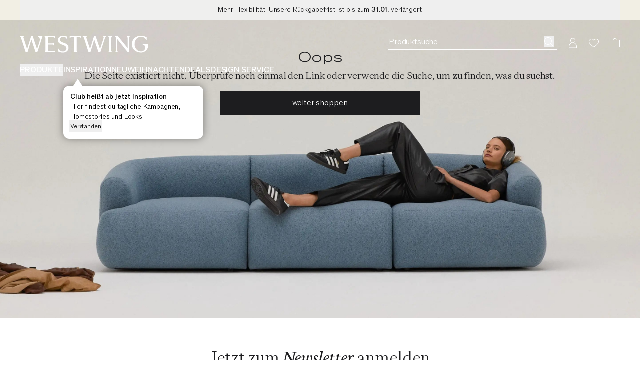

--- FILE ---
content_type: text/javascript
request_url: https://cdn.shopify.com/oxygen-v2/29148/15816/32621/2586485/assets/index-C85dv1Ja.js
body_size: 520
content:
import{r,j as a}from"./index-Bnvt2bAq.js";import{E as R}from"./index-D2NfUeJY.js";import{u as C}from"./index-D5585U0B.js";import{a as w}from"./index-0XfrURBV.js";const E="transition-[visibility] duration-500 ease-linear animate-[lookHotspotOut_0.5s_ease_1] ",M="[--hotspot-size:10px] lg:[--hotspot-size:16px] [--hotspot-size-offset:5px] lg:[--hotspot-size-offset:8px] size-[var(--hotspot-size)]",V="[@media(pointer:coarse)]:visible [@media(pointer:coarse)]:animate-[lookHotspotIn_0.5s_ease_1]",z="group-hover:visible group-hover:sm:animate-[lookHotspotIn_0.5s_ease_1]",D=({top:l,left:n,visibleMobile:d,desktopHoverOverride:h=!1})=>a.jsx("div",{className:w("invisible absolute rounded-full bg-white drop-shadow-[0_4px_4px_rgba(0,0,0,0.25)]",E,M,z,h?"visible animate-[lookHotspotIn_0.5s_ease_1]":z,d&&V),style:{left:`calc(${n}% - var(--hotspot-size-offset))`,top:`calc(${l}% - var(--hotspot-size-offset))`},"data-testid":"hotspot"}),W=({image:l,hotspots:n,isLoading:d=!1,forceHotspots:h=!1})=>{var v,b;const{ref:y,inView:k}=C({threshold:.5,rootMargin:"-20% 0% -40% 0%"}),m=r.useRef(null),[c,j]=r.useState(null),u=(b=(v=l.imageData.mobile)==null?void 0:v.file)==null?void 0:b.details.image;r.useEffect(()=>{if(!m.current)return;const e=new ResizeObserver(t=>{const s=t[0],{width:o,height:i}=s.contentRect;o>0&&i>0&&j({width:o,height:i})});return e.observe(m.current),()=>{e.disconnect()}},[]);const g=r.useMemo(()=>{if(!c||!u)return[];const{width:e,height:t}=u;let s,o,i;const p=c.width,f=c.height,H=e/t,I=p/f;return H>I?(s=f/t,o=(e*s-p)/2,i=0):(s=p/e,o=0,i=(t*s-f)/2),n.reduce((x,_)=>(x.push({left:(_.left/100*e*s-o)/p*100,top:(_.top/100*t*s-i)/f*100}),x),[])},[c,n,u]);return a.jsx("div",{className:"size-full overflow-hidden bg-ivory dark:bg-raven-75/10","data-testid":"looks-cell",ref:y,children:a.jsxs("div",{className:w("group relative size-full scale-[1.02] opacity-100 duration-300",d&&"scale-100 opacity-80"),"data-testid":"looks-cell-wrapper",ref:m,children:[a.jsx(R,{...l,className:"size-full object-cover"}),g.length>=1&&g.map(e=>a.jsx(r.Fragment,{children:a.jsx(D,{...e,visibleMobile:k,desktopHoverOverride:h})},`${e.top}-${e.left}`))]})})};export{W as L};
//# sourceMappingURL=index-C85dv1Ja.js.map


--- FILE ---
content_type: text/javascript
request_url: https://cdn.shopify.com/oxygen-v2/29148/15816/32621/2586485/assets/useBannerTracking-BCRboEfU.js
body_size: -367
content:
import{r as m}from"./index-Bnvt2bAq.js";import{u as k}from"./useInViewWithCallback-WdPIJbgt.js";import{u as p}from"./tracking-C4jg6t4T.js";import{s as t}from"./utils-BK7loQq_.js";const B=({impressionParams:n,pageProperties:c})=>{const{trackFeatureViewed:o,trackFeatureInteracted:a}=p(c),{ref:i,inView:s}=k(()=>n.forEach(({label:e,eventName:r})=>o({feature_category:"Banner",feature_name:r,feature_label:t(e)}))),u=m.useCallback(({label:e,eventName:r,interactionLabel:f,productId:l})=>a({interaction_type:"Click",interaction_label:f,feature_category:"Banner",feature_name:r,feature_label:t(e),product_id:l}),[a]);return{ref:i,trackBannerClick:u,inView:s}};export{B as u};
//# sourceMappingURL=useBannerTracking-BCRboEfU.js.map


--- FILE ---
content_type: text/javascript
request_url: https://cdn.shopify.com/oxygen-v2/29148/15816/32621/2586485/assets/variants-BelVXOpj.js
body_size: -248
content:
const c=({compareAtPrice:e,isVariantPermanent:t,omnibusPrice:n,omnibusPriceNoteInline:a})=>{if(t)return n;if(a)return e},u=e=>parseFloat(e.amount),f=(e,t,n,a=!0)=>{if(!a||!n||!t||!e)return!1;const s=u(e),r=u(t),o=u(n);return[s,r,o].some(i=>isNaN(i)||i<=0)?!1:o<r&&r!==s},h="simple",p=e=>e.length===1?e[0]:e.reduce((t,n)=>parseFloat(t.price.amount)<=parseFloat(n.price.amount)?t:n),d=(e,t)=>{var n,a,s,r,o,i,m,l;return{url:((n=t.image)==null?void 0:n.url)||((a=e.featuredImage)==null?void 0:a.url),altText:((s=t.image)==null?void 0:s.altText)||((r=e.featuredImage)==null?void 0:r.altText),height:((o=t.image)==null?void 0:o.height)||((i=e.featuredImage)==null?void 0:i.height),width:((m=t.image)==null?void 0:m.width)||((l=e.featuredImage)==null?void 0:l.width)}},A=e=>{var t;return g((t=e.portfolioType)==null?void 0:t.value)},I=e=>g(e==null?void 0:e.portfolio_type),g=e=>e!=="non-permanent";export{h as V,d as a,A as b,p as c,I as d,c as g,f as i};
//# sourceMappingURL=variants-BelVXOpj.js.map


--- FILE ---
content_type: text/javascript
request_url: https://cdn.shopify.com/oxygen-v2/29148/15816/32621/2586485/assets/BackToTop-B4rViF6u.js
body_size: 17
content:
import{j as o}from"./index-Bnvt2bAq.js";import{C as i}from"./index-CTu2PM_M.js";import{t as s}from"./index-0XfrURBV.js";import{u as c,F as d}from"./index-CjwSwjD7.js";import{a as p}from"./constants-D8ugfhkt.js";import{u}from"./useTranslation-CVwRSc-b.js";import{A as b}from"./ArrowIcon-C-ynkkW7.js";const k=({isActive:r=!1,useCross:t=!0,children:e})=>o.jsxs("div",{"data-testid":"category-bubble",className:s("group relative flex items-center gap-8 rounded-4 border px-12 py-4 text-raven-100 hover:cursor-pointer dark:text-white",r?"font-paragraph-1-bold border-raven-100 dark:border-white":"font-paragraph-1 border-raven-10 dark:border-raven-50"),children:[r&&t&&o.jsx(i,{useCurrentColor:!0,"data-testid":"category-bubble-close-icon"}),o.jsxs("div",{children:[!r&&o.jsx("span",{className:"group-hover:font-paragraph-1-bold group-focus:font-paragraph-1-bold absolute inset-x-0 text-center",children:e}),o.jsx("span",{className:s(!r&&"invisible"),children:e})]})]}),m=1200,y=({positionClasses:r,desktopOnly:t=!1})=>{const{scrollPosition:e}=c(),a=e.top>m,n=t?"hidden lg:flex":"flex",{t:l}=u();return o.jsx("div",{"data-testid":"back-to-top",className:s("pointer-events-none sticky bottom-0 z-floatingButton justify-end",r??"-mt-70 lg:-mt-80",a?n:"hidden"),children:o.jsx("div",{className:"mb-10 mr-10 lg:mb-20 lg:mr-20",children:o.jsx(d,{icon:o.jsx(b,{direction:"up",variant:"long",useCurrentColor:!0}),onClick:()=>window.scrollTo({top:0,behavior:"smooth"}),reduced:!0,"aria-label":l(p.backToTop)})})})};export{y as B,k as C};
//# sourceMappingURL=BackToTop-B4rViF6u.js.map


--- FILE ---
content_type: text/javascript
request_url: https://cdn.shopify.com/oxygen-v2/29148/15816/32621/2586485/assets/entry.client-CvqH7DHj.js
body_size: -485
content:
import"./index-Bnvt2bAq.js";import{aJ as f}from"./entry.client-CUuvReEl.js";import"./useLogger-B3l_nBCq.js";import"./i18next-xwJr7cgD.js";import"./preload-helper-OGbo9Og2.js";import"./context-CyRWe0CO.js";import"./components-QSHY2uIe.js";import"./index-CuIZQHJP.js";import"./isSameOrigin-F3zb3hSV.js";export{f as __test__};
//# sourceMappingURL=entry.client-CvqH7DHj.js.map


--- FILE ---
content_type: text/javascript
request_url: https://cdn.shopify.com/oxygen-v2/29148/15816/32621/2586485/assets/index-DXQfIr57.js
body_size: -239
content:
import{r as m,j as r}from"./index-Bnvt2bAq.js";import{E as f}from"./index-D2NfUeJY.js";import{C as d,c as j}from"./index-9zrt4W9h.js";import{v as V,E as p,V as E,a as S}from"./index-5Tz8IXS5.js";const b=e=>e?V(e):!1,h=m.forwardRef(({video:e,image:s},o)=>{var i,l,c,u;const t=((i=e.desktop)==null?void 0:i.sources)&&((l=e.desktop)==null?void 0:l.sources.length)>0,n=((c=e.mobile)==null?void 0:c.sources)&&((u=e.mobile)==null?void 0:u.sources.length)>0;if(!t&&!n)return r.jsx(f,{...s});if(t&&n)return r.jsx(p,{...e,ref:o});const a=t?"mobile":"desktop",x={className:s.className,pictureClassName:s.pictureClassName,...s.imageData,mobile:a==="mobile"?s.imageData.mobile:void 0,desktop:a==="desktop"?s.imageData.desktop:void 0};return r.jsxs(r.Fragment,{children:[r.jsx(E,{...e,ref:o,hideOnMissingScreensize:!0}),r.jsx(d,{...x,hideOnMissingScreensize:!0})]})}),H=m.forwardRef(({video:e,image:s},o)=>{const t=e&&S(e),n=s&&s.provider==="contentful"&&j(s.imageData);return t&&n?r.jsx(h,{video:e,image:s}):b(e)?r.jsx(p,{...e,ref:o}):s?r.jsx(f,{...s}):null});export{H as E};
//# sourceMappingURL=index-DXQfIr57.js.map


--- FILE ---
content_type: text/javascript
request_url: https://cdn.shopify.com/oxygen-v2/29148/15816/32621/2586485/assets/route-DA-fI8Xm.js
body_size: 74194
content:
const __vite__mapDeps=(i,m=__vite__mapDeps,d=(m.f||(m.f=["assets/file-BRS1t-Ek.js","assets/index-Bnvt2bAq.js","assets/patterns-JJuyhc2p.js","assets/preload-helper-OGbo9Og2.js","assets/vimeo-Cr5HNNGN.js"])))=>i.map(i=>d[i]);
import{j as y,r as F,a as iu,g as qn,d as au,R as Oe}from"./index-Bnvt2bAq.js";import{n as su}from"./index-wfN1MaPq.js";import{H as pe,c as ou,l as cu}from"./shouldRevalidate-Cf5Fv31R.js";import{C as pr,a as Qe,L as uu}from"./index-BStUHzdw.js";import{r as jn}from"./index-Dk7NvBi5.js";import{u as Ys}from"./useRichTextOptions-Cbjk1qLk.js";import{t as Y,u as lu,a as fu}from"./index-0XfrURBV.js";import{F as Zs}from"./index-UG-zDLCl.js";import{a as ze}from"./constants-D8ugfhkt.js";import{L as Vn}from"./index-C85dv1Ja.js";import{f as du,s as mu,t as sr,a as eo,c as to,b as ro,d as Qt,e as gr,h as vr}from"./constants-YbLpsmM9.js";import{u as K}from"./useTranslation-CVwRSc-b.js";import{u as no,O as hu}from"./useOverlay-BTbDoJwf.js";import{u as Ne}from"./useLogger-B3l_nBCq.js";import{c as pu,S as gu}from"./ShoppableOverlayContent-Ci8JKjax.js";import{S as vu}from"./ShoppableOverlay-DjGEEs-X.js";import{b as yu,a as yr,f as bu,e as pi,u as io,C as Su}from"./url-B2-CTtZU.js";import{u as ao}from"./useBannerTracking-BCRboEfU.js";import{u as Qn}from"./useProductTracking-By1uq3bl.js";import{u as _e}from"./useRootLoaderData-DEaAZdbI.js";import{b as Ru,d as so}from"./variants-BelVXOpj.js";import{a as ju}from"./getRouteId-DIDD-w3z.js";import{d as xu,e as wu,b as Pu,u as ne,F as Ou}from"./components-QSHY2uIe.js";import{T as oo,L as _u}from"./TextContentWrapper-DXtbCKyE.js";import{u as br,b as Fu}from"./loading-BpINWAt7.js";import{u as He}from"./tracking-C4jg6t4T.js";import{u as Iu}from"./useExecuteOnce-CtzH5Njt.js";import{C as co,u as Cu}from"./useAccordionGroup-BxdRxxAw.js";import{E as zn}from"./index-DXQfIr57.js";import{b as uo}from"./index-ojrltt7m.js";import{E as gi,u as Eu}from"./index-5Tz8IXS5.js";import{_ as lo}from"./preload-helper-OGbo9Og2.js";import{g as fo,i as or,I as mo,h as ho,j as Tu,k as po,R as go,l as vo,m as $u,T as Au,u as Nu,f as Hu,e as Lu,n as Du,s as xn,d as ku,c as Mu,o as Wu,p as Uu}from"./record-BEkTlQs3.js";import{a as Sr}from"./index-CuIZQHJP.js";import{p as $e}from"./analytics-utils-BvUI0W6t.js";import{o as Ae,s as ve,D as Bu,r as wn,dU as qu,a as Vu}from"./schemas-BKaKEWP1.js";import{P as Qu}from"./ProductGrid-CIVAxwfx.js";import{L as yo}from"./Link-C1qUcIZQ.js";import{g as Kn}from"./index-BnwuszXC.js";import{L as bo}from"./LinkOrWrapper-t_1Pu9L6.js";import{L as Gn}from"./index-y70Xjv7t.js";import{P as vi,a as zu}from"./richTextToReactNode-DOBuQoOU.js";import{g as Le,A as Ku,a as Gu,b as Ju,d as Xu,u as Yu,e as Zu,f as el}from"./AlgoliaLastQuery-CrX1dkwL.js";import{S as tl}from"./SwipeBannerSmall-B8hUFeGN.js";import{i as rl}from"./isProductVariantActive-Cj6IKDee.js";import{a as ut,s as fe,r as So}from"./sanitizeNullValue-X_vcc36n.js";import{n as nl,Z as il}from"./coerce-nyfu1ZEu.js";import{O as al,S as sl}from"./FootNote-QD1L0-Li.js";import{C as ol}from"./index-BTSXPR_Q.js";import{A as cl}from"./index-CLz2ckzL.js";import{n as Ro}from"./noop-BjFrJKj1.js";import{d as Rr,S as ul}from"./index-YcbJy5t3.js";import{u as ll,F as fl}from"./index-CjwSwjD7.js";import{s as yi}from"./safeLocalStorage-CwmbKt3o.js";import{I as dl,W as ml,u as jo}from"./WishlistButton-DOeCOixG.js";import{c as Jn}from"./createSvgComponent-DS_4l0_K.js";import{A as xo}from"./index-DVs7YtS_.js";import{A as hl}from"./index-BJxplvUL.js";import{C as pl}from"./index-CTu2PM_M.js";import{C as gl}from"./index-SaU6JSYR.js";import{T as vl}from"./index-D2A7nX7Y.js";import{u as wo}from"./useInViewWithCallback-WdPIJbgt.js";import{B as yl}from"./index-_5aNiDNK.js";import{D as bl}from"./index-BJDVthxo.js";import{g as Sl,l as Rl}from"./locale-Awt3kjj7.js";import{C as jl}from"./CategoryNavSlider-CPnuvK7_.js";import{C as xl,B as wl}from"./BackToTop-B4rViF6u.js";import{u as Pl}from"./useActiveSliderItemScroll-Cu1reO2g.js";import{g as Ol,j as _l,d as Fl}from"./mapToProductCell-pxS2LUkG.js";import{P as Il}from"./index-CPquWApz.js";import{c as Cl}from"./colorBubbles-B9wKuBnb.js";import{h as dt}from"./hydrogenImageTransformationHelpers-wBJ8ThUl.js";import{H as bi}from"./HtmlRenderer-BG2Wj_77.js";import{u as El}from"./useCreateUrl-CJOJ7WaL.js";import{u as Tl,g as $l}from"./useNavigationAbTestTracking-JEASWOyj.js";import{C as Al}from"./CountdownTimer-DqTQdpWm.js";import{E as Nl}from"./index-D2NfUeJY.js";import{C as YR}from"./CommonErrorBoundary-DJFufafW.js";import"./isPathnameRoute-BTKaw0tW.js";import"./LinkOrButton-aTfgFeee.js";import"./index-D5585U0B.js";import"./context-CyRWe0CO.js";import"./OverlayDialog-5_8HW3Kl.js";import"./portal-DUxjHEax.js";import"./getProductCategoryFromTags-BgnbrSpi.js";import"./ExternalPrice-B2Pm8OxB.js";import"./ExternalMoney-NHrzBjrM.js";import"./PriceFormatter-CnFLZFSw.js";import"./utils-BK7loQq_.js";import"./cookie-DzUkZtOu.js";import"./useAppBridge-CmPXQqnS.js";import"./useDeviceConfig-CMPhsIsR.js";import"./index-BLMlghf5.js";import"./useSliderTracking-PMlYQLN0.js";import"./index-9zrt4W9h.js";import"./useImageError-DjSy1ncU.js";import"./floating-ui.react-dom-BCk5jtiM.js";import"./vimeoVideo.schema-CkdRNq1E.js";import"./isSameOrigin-F3zb3hSV.js";import"./index-BhB2JqGJ.js";import"./ArrowIcon-C-ynkkW7.js";import"./index-BLqHTnJh.js";import"./index-C0W0vqdl.js";import"./AccordionIcon-Di9PCVTt.js";import"./ImgComponent-zrveidw9.js";import"./getTargetBlankAriaLabel-BjSl_S_f.js";import"./toast-CrjrXys9.js";import"./index-Dyrz3-8T.js";import"./index-ClhAQic7.js";const Hl=e=>y.jsxs("svg",{xmlns:"http://www.w3.org/2000/svg",width:20,height:20,fill:"none",viewBox:"0 0 20 20",...e,children:[y.jsx("g",{clipPath:"url(#a)",children:y.jsx("path",{fill:"currentColor",fillRule:"evenodd",d:"M2.95 2.2c-.12.12-.19.32-.15.44L3.85 6.8l.97 3.91-1.03 4.11c-.56 2.26-1 4.19-.96 4.29s.17.21.28.26c.12.04 3.82-1.74 8.55-4.12C19.35 11.38 20 11.02 20 10.7s-.64-.66-8.04-4.4a495 495 0 0 0-8.42-4.18c-.3-.1-.43-.08-.6.08Zm8.32 4.86c3.92 1.97 7.14 3.6 7.14 3.64 0 .07-14.2 7.21-14.33 7.21-.03 0 .32-1.5.78-3.33l.83-3.32h2.83c2.93 0 3.37-.07 3.37-.56 0-.48-.44-.55-3.37-.55H5.7l-.83-3.33C4.4 5 4.05 3.5 4.08 3.5c.02 0 3.26 1.6 7.19 3.56",clipRule:"evenodd"})}),y.jsx("defs",{children:y.jsx("clipPath",{id:"a",children:y.jsx("path",{fill:"currentColor",d:"M0 .7h20v20H0z"})})})]}),Ll=Jn(Hl),Dl=e=>y.jsx("svg",{xmlns:"http://www.w3.org/2000/svg",width:20,height:20,fill:"none",viewBox:"0 0 20 20",...e,children:y.jsx("path",{fill:"currentColor",fillRule:"evenodd",d:"M7.167 9.444a2.779 2.779 0 0 0-5.445 0H0v1.111h1.722a2.779 2.779 0 0 0 5.445 0H20v-1.11H7.167Zm-2.723-1.11a1.667 1.667 0 1 1 0 3.333 1.667 1.667 0 0 1 0-3.334Zm13.834 8.333a2.779 2.779 0 0 0-5.445 0H0v1.11h12.833a2.779 2.779 0 0 0 5.445 0H20v-1.11zm-2.722-1.111a1.667 1.667 0 1 1 0 3.333 1.667 1.667 0 0 1 0-3.333M12.722 2.222a2.779 2.779 0 0 0-5.444 0H0v1.111h7.278a2.779 2.779 0 0 0 5.444 0H20v-1.11zm-1.055.556a1.667 1.667 0 1 0-3.334 0 1.667 1.667 0 0 0 3.334 0",clipRule:"evenodd"})}),kl=e=>y.jsxs("svg",{xmlns:"http://www.w3.org/2000/svg",width:25,height:26,fill:"none",viewBox:"0 0 25 26",...e,children:[y.jsx("path",{fill:"#1D1D1F",fillRule:"evenodd",d:"M7.167 15.444a2.779 2.779 0 0 0-5.445 0H0v1.111h1.722a2.779 2.779 0 0 0 5.445 0H20v-1.11zm-2.723-1.11a1.667 1.667 0 1 1 0 3.333 1.667 1.667 0 0 1 0-3.334M18.278 22.667a2.779 2.779 0 0 0-5.445 0H0v1.11h12.833a2.779 2.779 0 0 0 5.445 0H20v-1.11zm-2.722-1.111a1.667 1.667 0 1 1 0 3.333 1.667 1.667 0 0 1 0-3.333M12.722 8.222H0v1.111h20v-1.11zM11.67 9.333H8.341h3.3280000000000003",clipRule:"evenodd"}),y.jsx("path",{fill:"#1D1D1F",stroke:"#fff",strokeLinejoin:"round",d:"m24.158 8.813-.005.095a.943.943 0 0 1-.938.846c-1.337 0-2.608.24-3.577.995-.939.731-1.76 2.077-1.935 4.65a.942.942 0 0 1-1.877.014l-.004-.09v-.04l.01-.23c.032-2.262-1.81-5.012-5.65-5.303a.94.94 0 0 1-.87-.902l.001-.096a.943.943 0 0 1 .986-.882c.95.046 2.356-.274 3.507-1.148 1.11-.844 2.015-2.222 2.015-4.407 0-.487.37-.888.845-.937l.096-.005.168.015c.38.068.678.364.755.739l.008.048.009.089.003.03.016.386c.074.913.42 2.128 1.168 3.146.828 1.125 2.166 2.044 4.326 2.044.52 0 .942.421.943.942Z"}),y.jsx("path",{fill:"#1D1D1F",stroke:"#fff",strokeLinejoin:"round",d:"m15.666 15.852-.015.14a.695.695 0 0 1-.68.555c-.562 0-1.049.102-1.404.378-.333.26-.672.768-.745 1.846l-.024.139a.695.695 0 0 1-1.361-.14l-.002-.04v-.04l.005-.094h-.001c.011-.79-.597-1.8-1.95-2.02l-.28-.032a.696.696 0 0 1-.635-.597l-.005-.14a.696.696 0 0 1 .727-.65c.357.017.91-.106 1.362-.45.421-.32.776-.845.776-1.717 0-.384.312-.694.694-.694h.001c.337 0 .616.24.68.555l.008.048.004.04.002.03.008.16c.029.36.166.843.46 1.242.315.428.823.786 1.68.786.384 0 .694.31.694.694z"})]}),Ml=Jn(Dl),Wl=Jn(kl);function Po({notification:e,variant:t="default",...r}){return y.jsxs("div",{className:"relative inline-block",children:[t==="default"?y.jsx(Ml,{...r}):y.jsx("div",{className:"relative size-20 overflow-visible",children:y.jsx(Wl,{size:26,className:"absolute bottom-0",...r})}),e&&(e==null?void 0:e.quantity)>0&&y.jsx(dl,{...e})]})}const mt=({children:e,withoutCross:t=!1})=>y.jsxs("div",{className:"font-paragraph-1-bold flex items-center justify-center gap-12 rounded-4 bg-ivory px-12 py-4 hover:cursor-pointer hover:text-raven-75 focus:text-raven-75","data-testid":"chip",children:[!t&&y.jsx(pl,{useCurrentColor:!0,"data-testid":"chip-close-icon"}),y.jsx("span",{children:e})]}),Ul=({images:e,video:t})=>{const r={...e,className:"size-full object-cover",pictureClassName:"size-full",imageData:{...e==null?void 0:e.imageData,loading:"eager",fetchPriority:"high"}},n={...t,container:{mobile:{type:"percentage",size:100},desktop:{type:"percentage",size:100}}};return y.jsx("div",{className:"relative h-240 lg:mb-20 lg:h-[380px]","data-testid":"plp-hero-banner",children:y.jsx("div",{className:"absolute inset-0 size-full","data-testid":"plp-hero-banner-media",children:y.jsx(zn,{image:r,video:n})})})},Bl="grid grid-rows-subgrid col-span-2 row-span-4 gap-0",ql=F.forwardRef(function({images:t,url:r,title:n,titleStyle:i,subtitle:a,subtitleStyle:s,ctaText:o,textColor:c,backgroundColor:d,tint:m,xAlignment:g,yAlignment:f,onClick:u,video:l,showOnTablet:p,inProductGrid:R,loadingState:h,accessibilityTitle:v},b){const j=Kn(h,"zoom"),x=t?{...t,imageData:{...t.imageData,alt:""},className:Y("absolute inset-0 size-full object-cover",j.element),pictureClassName:"size-full"}:void 0,w={...l,container:{mobile:{type:"percentage",size:100},desktop:{type:"percentage",size:50}},className:j.element};return y.jsxs(bo,{to:r,onClick:u,className:Y(Bl,R&&Qt,!p&&"sm:hidden lg:grid"),"aria-label":v,children:[y.jsxs("div",{className:"row-span-3 lg:relative",children:[y.jsx(Vl,{}),y.jsxs("div",{ref:b,className:"aspect-ci-mobile-banner row-span-4 lg:aspect-none lg:absolute lg:inset-0","data-testid":"four-cell-banner",style:d?{backgroundColor:d}:void 0,children:[(t||l)&&y.jsx("div",{className:Y("lg:relative lg:size-full",j.wrapper),"data-testid":"four-cell-banner-media",children:y.jsx(zn,{image:x,video:w})}),y.jsx("div",{className:"lg:absolute lg:inset-0 lg:size-full",children:y.jsx("div",{className:Y("flex size-full",to[c||"raven"],sr[g||"left"],ro[f||"bottom"]),"data-testid":"four-cell-banner-copy",children:y.jsxs("div",{"data-testid":"four-cell-banner-copy-container",className:Y("relative flex w-full flex-col gap-8 px-16 py-28 lg:gap-12 lg:px-20 lg:py-40",sr[g||"left"],m&&eo[f||"bottom"]),children:[n&&y.jsx("div",{"data-testid":"four-cell-banner-title",className:du[i||"headline"],children:n}),a&&y.jsx("div",{"data-testid":"four-cell-banner-subtitle",className:mu[s||"headline"],children:a}),o&&y.jsx("div",{children:y.jsx(Gn,{"data-testid":"four-cell-banner-cta",children:o})})]})})})]})]}),y.jsx("div",{className:"row-span-1 hidden lg:flex"})]})}),Vl=()=>y.jsxs(y.Fragment,{children:[y.jsx(vi,{}),y.jsx(zu,{}),y.jsx(vi,{})]}),Ql=F.lazy(()=>lo(()=>import("./file-BRS1t-Ek.js").then(e=>e.f),__vite__mapDeps([0,1,2,3]))),zl=F.lazy(()=>lo(()=>import("./vimeo-Cr5HNNGN.js").then(e=>e.v),__vite__mapDeps([4,1,2,3]))),Kl=F.forwardRef(({url:e,...t},r)=>{const i=e.includes("vimeo.com")?zl:Ql;return y.jsx(F.Suspense,{fallback:null,children:y.jsx(i,{url:e,ref:r,...t})})}),Gl=e=>y.jsx("svg",{xmlns:"http://www.w3.org/2000/svg",width:14,height:15,fill:"none",viewBox:"0 0 14 15",...e,children:y.jsx("path",{fill:"#fff",d:"M12.11 5.863c1.255.69 1.255 2.493 0 3.184l-9.414 5.189c-1.212.667-2.695-.21-2.695-1.593V2.267C0 .883 1.484.007 2.696.674z"})}),Jl=({snippet:e,fullVideoSource:t,fullVideoLength:r,variant:n,onError:i,onClick:a})=>{const s=F.useRef(null),o=F.useRef(null),[c,d]=F.useState(!1),[m,g]=F.useState(!1),[f,u]=F.useState(!1),[l,p]=F.useState(!1),R=Ne();F.useEffect(()=>{typeof document<"u"&&p(!0)},[]);const h=F.useCallback(()=>{var x;const j=(x=s.current)==null?void 0:x.getInternalPlayer();return j instanceof HTMLVideoElement?j:j==null?void 0:j.element},[]),v=F.useCallback(()=>{g(!1),window.scrollTo({top:0,behavior:"smooth"})},[]);F.useEffect(()=>{const j=new ResizeObserver(x=>{const w=x[0],{width:P}=w.contentRect,S=P<parseInt(uo.lg);d(S)});return j.observe(document.documentElement),()=>{j.disconnect()}},[]),F.useEffect(()=>{var j,x;if(!m)try{(x=(j=s.current)==null?void 0:j.getInternalPlayer())==null||x.pause()}catch(w){R.error("Error pausing video",{error:w})}},[R,m]),F.useEffect(()=>{!f&&c&&v()},[v,f,c]),F.useEffect(()=>{const j=()=>{var P;u(document.fullscreenElement&&document.fullscreenElement!==null||((P=h())==null?void 0:P.webkitDisplayingFullscreen)===!0)},x=h(),w=["fullscreenchange","webkitendfullscreen","webkitbeginfullscreen"];return w.forEach(P=>{document.addEventListener(P,j),x==null||x.addEventListener(P,j)}),()=>{w.forEach(P=>{document.removeEventListener(P,j),x==null||x.removeEventListener(P,j)})}},[v,h,c]);const b=F.useCallback(()=>{var w,P;if((P=(w=s.current)==null?void 0:w.getInternalPlayer())==null||P.play(),a&&a(),!c){g(!0);return}const j=h();(()=>{try{if(j!=null&&j.requestFullscreen)return(j==null?void 0:j.requestFullscreen())||Promise.resolve();if(j!=null&&j.webkitEnterFullscreen)return(j==null?void 0:j.webkitEnterFullscreen())||Promise.resolve()}catch(S){return Promise.reject(S)}return Promise.resolve()})().catch(()=>i("Unable to enter full screen")).then(()=>g(!0))},[c,i,h,a]);return F.useEffect(()=>{if(m){const j=h();j==null||j.focus()}},[m,h]),e?t?y.jsxs("div",{className:Y("size-full",n==="shop"&&"h-[377px] sm:h-[838px] lg:h-[648px]",m&&"lg:h-full"),"data-testid":"inspiration-hero-video",children:[y.jsxs("button",{className:Y("relative block cursor-pointer",m?"size-0":"size-full"),onClick:b,"data-testid":"inspiration-hero-video-snippet-container",tabIndex:m?-1:0,children:[y.jsxs("div",{className:Y("font-paragraph-1-bold absolute bottom-10 right-10 flex items-center gap-x-10 text-white",m&&"hidden"),"data-testid":"inspiration-hero-video-duration",children:[r,y.jsx(Gl,{})]}),y.jsx(gi,{...e})]}),y.jsx("div",{"data-testid":"inspiration-hero-full-length-video",className:Y("relative overflow-hidden",m?"aspect-h-9 aspect-w-16 size-full":"h-0 w-full"),ref:o,children:l?y.jsx(Kl,{url:t,className:"size-full",playing:m,controls:m,ref:s,muted:!1,config:{file:{attributes:{preload:"metadata",controlsList:"nodownload",fetchpriority:"low"},forceSafariHLS:!1}},width:"",height:"","data-testid":"hero-video-long"}):null})]}):y.jsx(gi,{...e}):null},Xl="row-span-2 grid grid-rows-subgrid gap-0",Yl={display:"font-display-4",headline:"font-headline-4"},Zl=F.forwardRef(function({accessibilityTitle:t,images:r,url:n,title:i,titleStyle:a,subtitle:s,ctaText:o,textColor:c,backgroundColor:d,tint:m,xAlignment:g,yAlignment:f,onClick:u,video:l,inProductGrid:p,loadingState:R,showOnTablet:h=!1},v){const b=Kn(R,"zoom"),j=r?{...r,imageData:{...r.imageData,alt:""},className:Y("size-full object-cover",b.element),pictureClassName:"size-full"}:void 0,x=l?{...l,container:{mobile:{type:"percentage",size:100},desktop:{type:"percentage",size:100}},className:Y(b.element,l==null?void 0:l.className),loop:!0,muted:!0}:void 0;return y.jsx(bo,{to:n,onClick:u,className:Y(Xl,p&&Qt,!h&&"sm:hidden lg:grid"),"aria-label":t,children:y.jsxs("div",{ref:v,"data-testid":"one-cell-banner",className:"aspect-vertical",style:d?{backgroundColor:d}:void 0,children:[(r||l)&&y.jsx("div",{className:Y("size-full",b.wrapper),"data-testid":"one-cell-banner-media",children:y.jsx(zn,{image:j,video:x})}),y.jsx("div",{className:"pointer-events-none absolute inset-0 size-full",children:y.jsx("div",{className:Y("flex size-full",to[c||"raven"],sr[g||"left"],ro[f||"bottom"]),"data-testid":"one-cell-banner-copy",children:y.jsxs("div",{"data-testid":"one-cell-banner-copy-container",className:Y("relative flex max-h-full w-full flex-col gap-8 overflow-hidden px-16 py-28 lg:gap-12 lg:p-24",sr[g||"left"],m&&eo[f||"bottom"]),children:[i&&y.jsx("div",{"data-testid":"one-cell-banner-title",className:Y(Yl[a||"display"],s?"line-clamp-2":"line-clamp-5"),children:i}),s&&y.jsx("div",{"data-testid":"one-cell-banner-subtitle",className:Y("font-paragraph-2 lg:font-paragraph-1",i?"line-clamp-6":"line-clamp-[8]"),children:s}),o&&y.jsx("div",{children:y.jsx(Gn,{"data-testid":"one-cell-banner-cta",children:o})})]})})})]})})}),Oo=F.forwardRef(function(t,r){const{t:n}=K();return y.jsx("div",{ref:r,className:Y(vr,t.inProductGrid&&Qt,!t.showOnTablet&&gr),"data-testid":"content-infusion-indented-banner-shoppable",children:y.jsx("div",{className:"flex w-full justify-center",children:y.jsx("div",{className:"w-3/5",children:y.jsx("button",{className:"w-full",onClick:()=>{var i;return(i=t.onItemClick)==null?void 0:i.call(t,t.id)},"aria-label":n(ze.openShoppableOverlay),children:y.jsx("div",{className:"aspect-h-4 aspect-w-3 w-full",children:y.jsx(Vn,{...t})})})})})})}),_o=F.forwardRef(function(t,r){const{t:n}=K();return y.jsx("div",{ref:r,className:Y(vr,t.inProductGrid&&Qt,!t.showOnTablet&&gr),"data-testid":"content-infusion-shoppable-landscape-banner",children:y.jsx("button",{className:"w-full",onClick:()=>{var i;return(i=t.onItemClick)==null?void 0:i.call(t,t.id)},"aria-label":n(ze.openShoppableOverlay),children:y.jsx("div",{className:"aspect-h-9 aspect-w-16 w-full",children:y.jsx(Vn,{...t})})})})}),Fo=F.forwardRef(function({items:t,onItemClick:r,inProductGrid:n,showOnTablet:i},a){const{t:s}=K();return y.jsx("div",{ref:a,className:Y(vr,n&&Qt,!i&&gr),"data-testid":"content-infusion-stacked-banner",children:y.jsx("div",{className:"grid w-full grid-cols-1 gap-0 sm:grid-cols-2 sm:gap-6 lg:grid-cols-2 lg:gap-10",children:t.slice(0,2).map(o=>y.jsx("button",{className:"w-full",onClick:()=>r==null?void 0:r(o.id),"aria-label":s(ze.openShoppableOverlay),children:y.jsx(Vn,{image:o.image,hotspots:o.hotspots,isLoading:o.isLoading,forceHotspots:o.forceHotspots})},o.id))})})}),ef=({min:e,max:t,values:r,step:n,onChange:i=Ro,testId:a})=>{const{t:s}=K();return y.jsx("div",{"data-testid":a,children:y.jsx(Eu,{min:e,max:t,className:"-m-4 h-24",renderThumb:o=>F.createElement("div",{...o,key:o.key,className:"flex size-24 items-center justify-center"},y.jsx("div",{className:"size-16 rounded-full border border-raven-100 bg-white ring-4 ring-white focus:border focus:border-raven-100 active:bg-raven-100"})),renderTrack:(o,{index:c})=>F.createElement("div",{...o,key:o.key,className:Y("absolute top-1/2 h-1",c===1?Si.selected:Si.unselected)}),step:n,value:[r.min,r.max],ariaLabel:[s(ze.priceMinValue),s(ze.priceMaxValue)],onChange:([o,c])=>i({min:o,max:c}),pearling:!0})})},Si={unselected:"bg-raven-10",selected:"bg-raven-100"},Ri=e=>typeof e<"u"&&!isNaN(e),tf=({min:e,max:t,values:r,step:n,onChange:i=Ro})=>{const{t:a}=K(),[s,o]=F.useState(r.min),[c,d]=F.useState(r.max),m=F.useCallback(p=>Math.min(t,Math.max(e,p)),[t,e]),g=F.useMemo(()=>Rr(p=>{i(p)},300),[i]),f=F.useCallback(p=>{let R=!1;Ri(p.min)&&p.min!==s&&(R=!0,o(Math.min(c,m(p.min)))),Ri(p.max)&&p.max!==c&&(R=!0,d(Math.max(s,m(p.max)))),R&&g({min:p.min??s,max:p.max??c})},[m,c,s,g]),u=F.useCallback(p=>{var h,v;p.preventDefault();const R=(h=p.currentTarget.querySelector("input"))==null?void 0:h.value;if(R&&!isNaN(+R)){const b=(v=p.currentTarget.querySelector("input"))==null?void 0:v.name;if(b==="range-input-min"){f({min:+R});return}if(b==="range-input-max"){f({max:+R});return}}},[f]);F.useEffect(()=>{o(r.min),d(r.max)},[r.max,r.min]);const l="flex flex-col h-48 justify-center";return y.jsxs("div",{children:[y.jsx("div",{className:l,children:y.jsx(ef,{min:e,max:t,step:n,values:{min:s,max:c},onChange:f})}),y.jsx("div",{className:l,children:y.jsxs("div",{className:"flex h-48 items-center justify-between",children:[y.jsxs("form",{onSubmit:u,children:[y.jsx(ji,{min:e,max:t,step:n,name:"range-input-min","data-testid":"range-input-min",value:s.toString(),onBlur:p=>f({min:+p.target.value}),"aria-label":a("alt_price_min_value")}),y.jsx("button",{className:"hidden","aria-hidden":"true"})]}),y.jsxs("form",{onSubmit:u,children:[y.jsx(ji,{min:e,max:t,step:n,name:"range-input-max","data-testid":"range-input-max",value:c.toString(),onBlur:p=>f({max:+p.target.value}),"aria-label":a("alt_price_max_value")}),y.jsx("button",{className:"hidden","aria-hidden":"true"})]})]})})]})};function ji({value:e,...t}){const[r,n]=F.useState(e);return F.useEffect(()=>{n(e)},[e]),y.jsx("input",{...t,type:"number",value:r,onChange:i=>n(i.target.value),className:"font-paragraph-1 w-60 rounded-4 border border-raven-25 p-3 text-center outline-none [appearance:textfield] focus:border-raven-75 [&::-webkit-inner-spin-button]:appearance-none [&::-webkit-outer-spin-button]:appearance-none"})}const rf=F.forwardRef(({title:e,link:t,children:r},n)=>y.jsx("div",{ref:n,"data-testid":"campaign-slider",className:"col-span-2 pb-40 sm:col-span-3 sm:-mx-sidePaddingMobile lg:col-span-4 lg:-mx-sidePaddingDesktop",children:y.jsx(ul,{link:t,title:e,addon:"fullwidth",hideArrows:!1,titleLineClamp:1,scrollableContainerClasses:"-mb-2 pb-2",children:r})})),nf=F.forwardRef(function({link:t,image:r,imageFormat:n,title:i,subline:a,nowTimestamp:s,endTimestamp:o,onClick:c},d){const{Link:m}=lu();return y.jsx("div",{ref:d,"data-testid":"campaign-slider-element",children:y.jsx(m,{to:t,onClick:c,"data-testid":"campaign-slider-element-link",children:y.jsxs("div",{"data-testid":"campaign-slider-element-width",className:Pn[n],children:[y.jsx(Nl,{...r,className:Y("object-cover",af[n])}),y.jsxs("div",{className:"flex flex-col gap-4 pt-8",children:[y.jsx("div",{className:"font-subtitle-2 line-clamp-2","data-testid":"campaign-slider-element-title",children:i}),y.jsx("div",{className:"font-paragraph-2 line-clamp-1",children:y.jsx(Al,{nowTimestamp:s,endTimestamp:o,prefixPoKey:"cop_timer_end",style:"campaign",shouldHighlight:!0})}),a?y.jsx("div",{className:"font-paragraph-2 text-critical-100","data-testid":"campaign-slider-element-subline",children:a}):null]})]})})})}),Pn={vertical:"w-[225px] lg:w-[400px]",horizontal:"w-[400px] lg:w-[712px]"},af={vertical:`${Pn.vertical} h-[300px] lg:h-[534px]`,horizontal:`${Pn.horizontal} h-[300px] lg:h-[534px]`},sf=({onChange:e,initialState:t,disabled:r,ariaLabel:n})=>{const i=t==="active";return y.jsx("button",{"data-testid":"toggle-switch",type:"button",disabled:r,className:Y("flex h-28 w-48 cursor-pointer items-center rounded-28 bg-raven-50 p-2 hover:bg-raven-75 disabled:opacity-25",i&&"bg-turquoise-medium hover:bg-turquoise-dark"),onClick:()=>{e(i?"inactive":"active")},"aria-label":n,children:y.jsx("div",{className:Y("size-24 rounded-full bg-white",i&&"translate-x-20")})})},of=["delivery_times","display_brand"],xi=e=>e.endsWith("_t")?e.slice(0,-2):e.slice(-5,-2)==="_t."?e.slice(0,-5):e,Io=e=>{const t=e.split(".");if(t.length>1){const r=t.find(n=>n.includes("filter")||of.includes(n));if(r)return`plp.${xi(r)}`}return`plp.${xi(e)}`};var Ir={exports:{}},Cr={};/**
 * @license React
 * use-sync-external-store-shim.production.js
 *
 * Copyright (c) Meta Platforms, Inc. and affiliates.
 *
 * This source code is licensed under the MIT license found in the
 * LICENSE file in the root directory of this source tree.
 */var wi;function cf(){if(wi)return Cr;wi=1;var e=iu();function t(g,f){return g===f&&(g!==0||1/g===1/f)||g!==g&&f!==f}var r=typeof Object.is=="function"?Object.is:t,n=e.useState,i=e.useEffect,a=e.useLayoutEffect,s=e.useDebugValue;function o(g,f){var u=f(),l=n({inst:{value:u,getSnapshot:f}}),p=l[0].inst,R=l[1];return a(function(){p.value=u,p.getSnapshot=f,c(p)&&R({inst:p})},[g,u,f]),i(function(){return c(p)&&R({inst:p}),g(function(){c(p)&&R({inst:p})})},[g]),s(u),u}function c(g){var f=g.getSnapshot;g=g.value;try{var u=f();return!r(g,u)}catch{return!0}}function d(g,f){return f()}var m=typeof window>"u"||typeof window.document>"u"||typeof window.document.createElement>"u"?d:o;return Cr.useSyncExternalStore=e.useSyncExternalStore!==void 0?e.useSyncExternalStore:m,Cr}var Pi;function uf(){return Pi||(Pi=1,Ir.exports=cf()),Ir.exports}var lf=uf();const ff=({topline:e,headline:t,subtitle:r,text:n})=>{const{heroHeadlineOptions:i,heroTextOptions:a}=Ys();return y.jsx("div",{className:"flex w-full justify-center ",children:y.jsxs("div",{className:"flex flex-col gap-16 px-20 text-center sm:px-40 lg:w-[78%] lg:flex-row lg:gap-32 lg:px-20 lg:text-left",children:[y.jsxs("div",{className:"flex w-full flex-col gap-8 lg:w-1/2",children:[e&&y.jsx("div",{"data-testid":"homestory-hero-topline",className:"font-topline-1 hidden lg:block",children:e}),y.jsxs("div",{className:"font-headline-0","data-testid":"homestory-hero-headline",children:[" ",jn.documentToReactComponents(t,i)]}),r&&y.jsx("div",{"data-testid":"homestory-hero-subtitle",className:"font-topline-1 hidden lg:block",children:r})]}),y.jsx("div",{"data-testid":"homestory-hero-text",className:"font-subtitle-2 line-clamp-3 flex w-full items-center font-light lg:w-1/2",children:jn.documentToReactComponents(n,a)})]})})},df=["Campaign","Homestory"],Co=(e,t,r)=>{if(r)return r;if(!(!t||!e)&&df.includes(t))return e};function Oi(e){return e.type==="contentInfusionsStackedBanner"}const mf=e=>({id:e.id,image:e.image,hotspots:e.hotspots,products:[]}),Xt={contentInfusionsStackedBanner:"Stacked",contentInfusionsIndentedBannerShoppable:"Indented Shoppable",contentInfusionsLandscapeBannerShoppable:"Landscape Shoppable"},Ve=({bannerComponent:e,bannerProps:t,orientation:r,clickSource:n})=>{var D;const{isOverlayOpen:i,openOverlay:a,closeOverlay:s}=no(),[o,c]=F.useState(),d=xu(),{i18n:{language:m,country:g},omnibusPriceNoteInline:f}=_e(),{t:u}=K(),l=Ne(),p=wu(),{webApiRoutes:R}=yu(),{getProductUrl:h}=yr(),v=F.useMemo(()=>{var $;const H=ju("plp",p);return Co(($=H==null?void 0:H.collection)==null?void 0:$.handle,H==null?void 0:H.listingType)},[p]),{ref:b,trackBannerClick:j}=ao({impressionParams:t.type==="contentInfusionsStackedBanner"?t.items.map(H=>({label:H.trackingLabel||"",eventName:Xt[t.type]})):[{label:t.trackingLabel||"",eventName:Xt[t.type]}]}),{trackProductListViewed:x,trackProductClick:w}=Qn(),P=F.useCallback(()=>d.data?pu({context:{t:u,country:g,language:m,omnibusPriceNoteInline:f,logger:l,getProductUrl:h},products:d.data.variants,tracking:{trackProductClick:w,clickSource:n||""},options:{campaignSlug:v}}):[],[v,n,g,d.data,h,m,l,f,u,w]),S=F.useCallback(()=>d.data?d.data.variants.map(($,C)=>({sku:$.sku||"",isPermanentProduct:Ru($),position:C+1})):[],[d.data]);F.useEffect(()=>{if(d.data){const H=P();c($=>$?{...$,products:H}:void 0),a()}},[d.data,a,P]);const O=F.useCallback(()=>x({list_id:n||"",products:S()}),[n,S,x]),_=F.useCallback(H=>{d.load(`${R.shoppableBanners}${H}`)},[d,R.shoppableBanners]),I=F.useCallback(H=>{const $=mf(H);c($),_($.id)},[_]),E=F.useCallback(H=>{if(Oi(t)){const $=t.items.find(C=>C.id===H);if(!$)return;I($),j({label:$.trackingLabel||"",eventName:Xt[t.type]});return}I(t),j({label:t.trackingLabel||"",eventName:Xt[t.type]})},[t,I,j]),A=F.useMemo(()=>{const H=Oi(t)?{ref:b,...t,onItemClick:$=>E($),items:t.items.map($=>({...$,isLoading:(o==null?void 0:o.id)==$.id&&d.state==="loading"}))}:{ref:b,...t,onItemClick:$=>E($),isLoading:t.id===(o==null?void 0:o.id)&&d.state==="loading"};return y.jsx(e,{...H})},[t,o==null?void 0:o.id,d.state,e,b,E]);return y.jsxs(y.Fragment,{children:[A,y.jsx(vu,{onClose:s,isOpen:i,orientation:r,title:((D=d.data)==null?void 0:D.title)||"",children:o&&y.jsx(gu,{image:o.image,hotspots:o.hotspots,products:o.products,orientation:r,onOpen:O})})]})};function hf(e){const t=String(Math.floor(e/60)).padStart(2,"0"),r=String(e%60).padStart(2,"0");return`${t}:${r}`}function Eo(e){return e.charAt(0).toUpperCase()+e.slice(1)}const To=()=>{const{trackFeatureInteracted:e,trackPageView:t}=He();return{trackToggle:a=>e({interaction_type:"Click",feature_category:"Toggle",feature_name:"Homestory",feature_label:Eo(a===pe.SHOP?pe.EXPLORE:pe.SHOP)}),trackSeeAllProducts:()=>e({interaction_type:"Click",feature_category:"Button",feature_name:"See all products",feature_label:""}),trackHomestoryPageView:t,trackVideoClick:()=>e({interaction_type:"Click",feature_category:"Banner",feature_name:"Homestory video",feature_label:""})}},$o=()=>{const[,e]=Pu();return{toggle:F.useCallback((r,n={preventScrollReset:!0})=>{e(i=>(i.set("view",r===pe.EXPLORE?pe.SHOP:pe.EXPLORE),i),{preventScrollReset:n.preventScrollReset})},[e])}},_i={explore:{hero:"mb-32 lg:mb-40",toggle:"mb-16 lg:mb-44"},shop:{hero:"mb-28 lg:mb-40",toggle:"mb-16 lg:mb-40"}},On=F.memo(({onClick:e,label:t,testId:r})=>y.jsx("button",{className:"cursor-pointer uppercase",onClick:n=>{n.preventDefault(),e()},type:"button","data-testid":r,children:t}));On.displayName="ViewToggleLabel";const pf=({videoSnippet:e,fullVideo:t,homestoryTitle:r})=>{const n=F.useRef(null),i=F.useRef(null),a=Sr(),s=Ne(),{toggle:o}=$o(),{trackToggle:c,trackVideoClick:d}=To(),{t:m}=K(),{heroHeadlineOptions:g}=Ys(),f=fo(a),u=F.useCallback(l=>{if(f&&f!==l){const p=n.current;p&&(i.current={top:p.getBoundingClientRect().top,viewportHeight:window.innerHeight}),o(f),c(f)}},[f,o,c]);return F.useEffect(()=>{if(i.current&&n.current){const{top:l,viewportHeight:p}=i.current,h=n.current.getBoundingClientRect().top,v=window.innerHeight,b=l/p,j=v*b,x=h-j;requestAnimationFrame(()=>{window.scrollBy({top:x})}),i.current=null}},[f]),f?y.jsxs("div",{"data-testid":"homestory-header",className:"px-0 pt-0 text-center lg:px-40 lg:pt-40",children:[y.jsx("div",{className:_i[f].hero,children:y.jsx(Jl,{snippet:e,fullVideoSource:t.source,variant:f,onError:l=>s.warn(l),fullVideoLength:hf(t.duration||0),onClick:()=>d()},t.source)}),y.jsx("div",{ref:n,className:Y("font-topline-1 flex flex-col items-center justify-end lg:h-40",_i[f].toggle),children:y.jsxs("div",{className:"flex items-center gap-10",children:[y.jsx(On,{onClick:()=>u(pe.EXPLORE),label:m("Explore"),testId:"view-toggle-explore"}),y.jsx("div",{children:y.jsx(sf,{initialState:f===pe.SHOP?"active":"inactive",onChange:l=>{const p=l==="active"?pe.SHOP:pe.EXPLORE;u(p)},ariaLabel:m(ze.switchToggle)})}),y.jsx(On,{onClick:()=>u(pe.SHOP),label:m("Shop"),testId:"view-toggle-shop"})]})}),f==="shop"&&r&&y.jsx("div",{children:jn.documentToReactComponents(r,g)})]}):null},gf=()=>{const{contentfulData:e}=ne();if(!e)return null;if(e.homestory)return y.jsx(pf,{videoSnippet:e.homestory.heroVideos.snippet,fullVideo:e.homestory.heroVideos.fullVideo,homestoryTitle:e.homestory.headline});const{heroBanner:t}=e;return t?y.jsx(Ul,{...t}):null},st=({trackingEventName:e,bannerComponent:t,bannerProps:r})=>{const{getLoadingState:n,onInteraction:i}=br(),a={label:r.trackingLabel||"",eventName:e},{ref:s,trackBannerClick:o}=ao({impressionParams:[a]}),c=t;return y.jsx(c,{ref:s,...r,onClick:()=>{o(a),i(r.id)},inProductGrid:!0,loadingState:n(r.id)})},Fi={contentInfusionsTextContent:e=>y.jsx("div",{className:"px-20 lg:px-40",children:y.jsx(oo,{...e,showOnTablet:!0})}),contentInfusionsIndentedBannerShoppable:e=>y.jsx("div",{className:"px-0 sm:px-20 lg:px-40",children:y.jsx(Ve,{bannerComponent:Oo,bannerProps:{...e,showOnTablet:!0},orientation:"portrait",clickSource:"Homestory Overlay"})}),contentInfusionsStackedBanner:e=>y.jsx("div",{className:"px-0 sm:px-20 lg:px-40",children:y.jsx(Ve,{bannerComponent:Fo,bannerProps:{...e,showOnTablet:!0},orientation:"portrait",clickSource:"Homestory Overlay"})}),contentInfusionsLandscapeBannerShoppable:e=>y.jsx("div",{className:"px-0 lg:px-40",children:y.jsx(Ve,{bannerComponent:_o,bannerProps:{...e,showOnTablet:!0},orientation:"landscape",clickSource:"Homestory Overlay"})}),contentInfusionsFullWidthBanner:e=>y.jsx("div",{className:"px-0 lg:px-40",children:y.jsx(st,{bannerComponent:Zs,bannerProps:{...e,showOnTablet:!0},trackingEventName:"Full width"})})},vf=()=>{const{contentfulData:e}=ne(),t=e==null?void 0:e.homestory;return t?y.jsx("div",{className:"flex flex-col gap-32 pt-32 lg:gap-[64px] lg:pt-40","data-testid":"homestory-infusions",children:t.infusions.map(r=>r&&Fi[r.type]?y.jsx(y.Fragment,{children:Fi[r.type](r)},r.id):null)}):null},yf=()=>{const{contentfulData:e}=ne(),{toggle:t}=$o(),{trackSeeAllProducts:r,trackHomestoryPageView:n}=To();Iu(n);const{t:i}=K(),a=e==null?void 0:e.homestory,s=()=>{t(pe.EXPLORE,{preventScrollReset:!1}),r()};return a?y.jsxs("div",{className:"pt-0 lg:pt-40",children:[y.jsx(ff,{topline:a.topline,headline:a.headline,subtitle:a.subtitle,text:a.text}),y.jsx(vf,{}),y.jsx("div",{className:"flex w-full justify-center px-20 py-40",children:y.jsx(pr,{children:y.jsx(Qe,{color:"secondary",onClick:s,"data-testid":"homestory-cta-button",children:i("Shop all products")})})})]}):null},lt="--",cr="sort",ur="q",ht="page",Ii="perPage",lr="price",jr=500,bf=["delivery_times"],Xn=["meta.variant.filter_diameter","meta.variant.filter_length","meta.variant.filter_width","meta.variant.filter_height","meta.variant.filter_depth","price"],pt="v_",Ao="filter_",Sf="meta.product.filter_sustainable",_n="is_deal",Yn=[{algoliaFacetName:"meta.product.display_brand",prefix:"brand:",separator:"-",exceptions:["rig-tig","anna + nina"]},{algoliaFacetName:"meta.product.filter_color_t",prefix:"_"},{algoliaFacetName:"meta.product.filter_material_t",prefix:"~",keepSpecialSymbols:!0},{algoliaFacetName:"meta.product.filter_styles_t",prefix:"*",separator:"-"},{algoliaFacetName:"meta.variant.filter_size_t",prefix:"size:",separator:"+"},{algoliaFacetName:"meta.product.filter_pattern_t",prefix:"pattern:",separator:"+"},{algoliaFacetName:"meta.product.filter_form_t",prefix:"form:",separator:"+"},{algoliaFacetName:"meta.product.filter_light_socket_type",prefix:"socket:",separator:"-"},{algoliaFacetName:"meta.product.filter_feature_type_t",prefix:"feature:"},{algoliaFacetName:"meta.variant.filter_towels_type_t",prefix:"towel-type:"},{algoliaFacetName:"meta.variant.filter_setsize_t",queryParam:"v_filter_setsize_t"},{algoliaFacetName:"meta.variant.filter_seat_capacity_t",queryParam:"v_filter_seat_capacity_t"},{algoliaFacetName:"meta.product.filter_optics_t",queryParam:"filter_optics_t"},{algoliaFacetName:"meta.product.filter_rug_pile_height_t",queryParam:"filter_rug_pile_height_t"},{algoliaFacetName:"meta.product.filter_rug_underfloor_heating_t",queryParam:"filter_rug_underfloor_heating_t"},{algoliaFacetName:"meta.product.filter_suggested_age_t",queryParam:"filter_suggested_age_t"},{algoliaFacetName:_n,queryParam:"filter_on_sale"},{algoliaFacetName:Sf,queryParam:"filter_sustainable"},{algoliaFacetName:"discount_buckets",queryParam:"filter_discount_buckets"},{algoliaFacetName:"meta.product.filter_b2b_t",queryParam:"filter_b2b_t"},{algoliaFacetName:"categories_t",queryParam:"filter_category"}],Rf=[lr,cr,ht,ur],jf=[pt,Ao],Ci="meta.product.filter_b2b_t",xf="hierarchical_categories_t",wf="hierarchical_categories_treatment_t",Zn="category:",No="_",Te=(e,t=1,r="A")=>r==="B"?`${wf}.${e.toLowerCase()}.lvl${t}`:`${xf}.${e.toLowerCase()}.lvl${t}`,Pf=(e,t,r)=>{const n=Te(t,1,r),i=e==null?void 0:e[n];return i?`${Zn}${i.join(No)}/`:""},Of=`${Zn}[^/]*`,_f=(e,t,r,n)=>{if(!n)return;const i=Te(t,1,r),a=e.match(Of);if(a)return{[i]:a[0].replace(Zn,"").replace("/","").split(No).map(s=>{var c;const o=decodeURI(s).toLowerCase();return((c=n[o])==null?void 0:c.title)||o})}},Ff=(e,t)=>[Te(e,1,t),Te(e,2,t),Te(e,3,t)],Ho=(e,t)=>({attributes:Ff(e,t),limit:jr,showParentLevel:!0,sortBy:["count","name"]}),Lo=(e,t,r,n,i,a=Yn)=>{const s={},o={},c=new URLSearchParams(e);let d=Number(c.get(ht)),m=Number(c.get(Ii));d=isNaN(d)||d===0?void 0:d,m=isNaN(m)||m===0?void 0:m,c.delete(Ii),c.delete(ht);const g=c.get(cr),f=i?or.getIndexName(t,r,n,mo.PREVIEW):or.getIndexNameBySortingType(t,n,g||ho);c.delete(cr);const u=c.get(ur)||void 0;c.delete(ur);const l={[lr]:lr};for(const p of a)p.queryParam&&(l[p.queryParam]=p.algoliaFacetName);for(const[p,R]of c){let h="";if(l[p])h=l[p];else if(p.startsWith(pt))h=`meta.variant.${p.replace(pt,"")}`;else if(p.startsWith(Ao))h=`meta.product.${p}`;else continue;if(h.endsWith("_t")&&(h+=`.${r.toLowerCase()}`),R.includes(":")){const[v,b]=R.split(":");o[h]=`${v}:${b}`}else s[h]=R.split(lt)}return{rangeFilters:o,facetFilters:s,page:d,hitsPerPage:m,sortBy:f,query:u}},If=e=>e.replace(/[+-]/g," "),Cf=e=>e.replace(/_/g,"/"),Ef=(e,t,r=Yn)=>{const n={};return e.split("/").filter(Boolean).map(decodeURI).forEach(a=>{const s=r.find(o=>"prefix"in o&&o.prefix&&a.startsWith(o.prefix));if(s){const o=[];s.algoliaFacetName.endsWith("_t")?o.push(`${s.algoliaFacetName}.${t.toLowerCase()}`):o.push(s.algoliaFacetName);for(let c=0;c<o.length;c++){const d=o[c];n[d]=a.replace(s.prefix,"").split(lt).map(m=>{var f;let g=m;return!s.keepSpecialSymbols&&!((f=s.exceptions)!=null&&f.includes(m.toLowerCase()))&&(g=If(g)),Cf(g).toLowerCase()})}}}),n},Tf=/ "\w+": (\{\}[\s\S]+?)\n/g,Do=(e,t,r,n,i,a,s,o,c="A")=>{const d=new URL(e),m=_f(d.pathname,n,c,s),g=Ef(d.pathname,n,o),f=Lo(d.search,r,n,i,a,o),u={configure:{filters:`collection_ids:${$e(t).id}`},refinementList:{...g,...f.facetFilters},range:{...f.rangeFilters},sortBy:f.sortBy,query:f.query,page:f.page,hitsPerPage:f.hitsPerPage,hierarchicalMenu:m};return JSON.parse(JSON.stringify(u,void 0,1).replace(Tf,`
`))},$f=(e,t,r,n,i,a)=>{const s=new URL(e);return{configure:{hitsPerPage:1,query:Lo(s.search,t,r,n,i,a).query,filters:""}}},Ei=({indexName:e,redirectIndexName:t,url:r,country:n,language:i,defaultLanguage:a,collectionId:s,isPreviewMode:o,categoryMapping:c,orderedFacets:d,navigationABTestVariant:m="A"})=>({[e]:Do(r,s,n,i,a,o,c,d,m),[t]:$f(r,n,i,a,o,d)}),ko=e=>e.includes("_t.")?e.slice(0,-3):e,Af=(e,t)=>{if(e)for(const[r,n]of Object.entries(e))if(r===lr)t.append(r,n);else{const[i,a,s]=ko(r).split("."),o=i==="meta"&&a==="variant"?`${pt}${s}`:s;t.append(o,n)}},Er=e=>e.replace(/\//g,"_"),Nf=(e,t)=>e.replace(/ /g,t),Hf=(e,t,r)=>t?e.map(n=>r!=null&&r.includes(n.toLowerCase())?Er(n):Er(Nf(n,t))):e.map(n=>Er(n)),Lf=(e,t,r=Yn)=>{if(!e)return"";let n="";const i=Object.fromEntries(Object.entries(e).map(a=>[ko(a[0]),a[1]]));return r.forEach(a=>{const s=a.algoliaFacetName,o=i[s],c=[];if(o)for(const m of o)c.includes(m)||c.push(m);if(!c.length)return;const d=Hf(c,a.separator,a.exceptions);if(delete i[s],a.queryParam){t.append(a.queryParam,d.join(lt));return}n+=`${a.prefix}${d.map(m=>encodeURI(m.toLowerCase())).join(lt)}/`}),Object.entries(i).forEach(([a,s])=>{const o=a.split("."),c=o[1]==="variant"?`${pt}${o[2]}`:o[2];c&&t.append(c,s.join(lt))}),n},Df=(e,t)=>{const r=or.getSortingTypes(e);for(const n of r)if(t!=null&&t.endsWith(n))return n;return null},kf=e=>(Rf.forEach(t=>e.delete(t)),jf.forEach(t=>{e.forEach((r,n)=>{n.startsWith(t)&&e.delete(n)})}),e),Mf=(e,t,r,n,i,a="A")=>{let s="";const{refinementList:o,range:c,sortBy:d,query:m,page:g,hierarchicalMenu:f}=e,u=n?kf(n):new URLSearchParams;Af(c,u),s+=Pf(f,t,a),s+=Lf(o,u,i);const l=Df(r,d);l&&u.append(cr,l),m&&u.set(ur,m),typeof g=="number"&&g>0&&u.set(ht,String(g));const p=s.toLowerCase();return[...u.keys()].length?`${p}?${u}`:p},Wf=(e,t,r,n,i,a,s="A")=>{var m,g;const o=bu(t.handle,(m=t.collectionType)==null?void 0:m.value),c=Mf(e,r,((g=t.collectionType)==null?void 0:g.value)==="Campaign",n,a,s),d=`${o}${c}`;return i?i(d):d};function Uf(e){return e>=1&&e<=4?String.fromCharCode(64+e):"Unknown"}const{getIndexName:Bf,getIndexNameBySortingType:qf,getSortingOptions:Mo}=or,Vf=Ae({handle_t:wn(ve(),ve()),url_t:wn(ve(),ve())}),Qf=Ae({relative_url_t:Bu(wn(ve(),ve()))}),zf=Ae({...Vf.shape,...Qf.shape}),Kf=Ae({...zf.shape,objectID:ve()}),Gf=Kf.keyof().options;var Jf=0;function Xf(e){e.dependsOn==="recommend"&&(e.$$id=Jf++)}function re(){}function Yf(e){return Object.prototype.toString.call(e).slice(8,-1)}function be(e,t){if(e===void 0||typeof e!="function")throw new Error("The render function is not valid (received type ".concat(Yf(e),`).

`).concat(t))}function Ti(e){var t=e.helper,r=e.attributesToClear,n=r===void 0?[]:r,i=t.state.setPage(0);return i=n.reduce(function(a,s){return i.isNumericRefined(s)?a.removeNumericRefinement(s):i.isHierarchicalFacet(s)?a.removeHierarchicalFacetRefinement(s):i.isDisjunctiveFacet(s)?a.removeDisjunctiveFacetRefinement(s):i.isConjunctiveFacet(s)?a.removeFacetRefinement(s):a},i),n.indexOf("query")!==-1&&(i=i.setQuery("")),i}var Zf={"&":"&amp;","<":"&lt;",">":"&gt;",'"':"&quot;","'":"&#39;"},Wo=/[&<>"']/g,ed=RegExp(Wo.source);function td(e){return e&&ed.test(e)?e.replace(Wo,function(t){return Zf[t]}):e}var rd={"&amp;":"&","&lt;":"<","&gt;":">","&quot;":'"',"&#39;":"'"},Uo=/&(amp|quot|lt|gt|#39);/g,nd=RegExp(Uo.source);function id(e){return e&&nd.test(e)?e.replace(Uo,function(t){return rd[t]}):e}function Fn(e){"@babel/helpers - typeof";return Fn=typeof Symbol=="function"&&typeof Symbol.iterator=="symbol"?function(t){return typeof t}:function(t){return t&&typeof Symbol=="function"&&t.constructor===Symbol&&t!==Symbol.prototype?"symbol":typeof t},Fn(e)}function ad(e){return e===null?e===void 0?"[object Undefined]":"[object Null]":Object.prototype.toString.call(e)}function sd(e){return Fn(e)==="object"&&e!==null}function Bo(e){if(!sd(e)||ad(e)!=="[object Object]")return!1;if(Object.getPrototypeOf(e)===null)return!0;for(var t=e;Object.getPrototypeOf(t)!==null;)t=Object.getPrototypeOf(t);return Object.getPrototypeOf(e)===t}function gt(e){"@babel/helpers - typeof";return gt=typeof Symbol=="function"&&typeof Symbol.iterator=="symbol"?function(t){return typeof t}:function(t){return t&&typeof Symbol=="function"&&t.constructor===Symbol&&t!==Symbol.prototype?"symbol":typeof t},gt(e)}function od(e){if(e==null)throw new TypeError("Cannot destructure "+e)}function In(){return In=Object.assign?Object.assign.bind():function(e){for(var t=1;t<arguments.length;t++){var r=arguments[t];for(var n in r)Object.prototype.hasOwnProperty.call(r,n)&&(e[n]=r[n])}return e},In.apply(this,arguments)}function $i(e,t){var r=Object.keys(e);if(Object.getOwnPropertySymbols){var n=Object.getOwnPropertySymbols(e);t&&(n=n.filter(function(i){return Object.getOwnPropertyDescriptor(e,i).enumerable})),r.push.apply(r,n)}return r}function Be(e){for(var t=1;t<arguments.length;t++){var r=arguments[t]!=null?arguments[t]:{};t%2?$i(Object(r),!0).forEach(function(n){qo(e,n,r[n])}):Object.getOwnPropertyDescriptors?Object.defineProperties(e,Object.getOwnPropertyDescriptors(r)):$i(Object(r)).forEach(function(n){Object.defineProperty(e,n,Object.getOwnPropertyDescriptor(r,n))})}return e}function qo(e,t,r){return t=cd(t),t in e?Object.defineProperty(e,t,{value:r,enumerable:!0,configurable:!0,writable:!0}):e[t]=r,e}function cd(e){var t=ud(e,"string");return gt(t)=="symbol"?t:String(t)}function ud(e,t){if(gt(e)!="object"||!e)return e;var r=e[Symbol.toPrimitive];if(r!==void 0){var n=r.call(e,t);if(gt(n)!="object")return n;throw new TypeError("@@toPrimitive must return a primitive value.")}return(t==="string"?String:Number)(e)}var Ke={highlightPreTag:"__ais-highlight__",highlightPostTag:"__/ais-highlight__"},ue={highlightPreTag:"<mark>",highlightPostTag:"</mark>"};function Vo(e){return td(e).replace(new RegExp(Ke.highlightPreTag,"g"),ue.highlightPreTag).replace(new RegExp(Ke.highlightPostTag,"g"),ue.highlightPostTag)}function fr(e){return Bo(e)&&typeof e.value!="string"?Object.keys(e).reduce(function(t,r){return Be(Be({},t),{},qo({},r,fr(e[r])))},{}):Array.isArray(e)?e.map(fr):Be(Be({},e),{},{value:Vo(e.value)})}function ld(e){return e.__escaped===void 0&&(e=e.map(function(t){var r=In({},(od(t),t));return r._highlightResult&&(r._highlightResult=fr(r._highlightResult)),r._snippetResult&&(r._snippetResult=fr(r._snippetResult)),r}),e.__escaped=!0),e}function fd(e){return e.map(function(t){return Be(Be({},t),{},{highlighted:Vo(t.highlighted)})})}function Qo(e){var t=ue.highlightPreTag,r=ue.highlightPostTag;return e.map(function(n){return n.isHighlighted?t+n.value+r:n.value}).join("")}function dd(e,t,r){return e.state.isHierarchicalFacet(t)?e.state.isHierarchicalFacetRefined(t,r):e.state.isConjunctiveFacet(t)?e.state.isFacetRefined(t,r):e.state.isDisjunctiveFacetRefined(t,r)}function Ai(e,t){var r=Object.keys(e);if(Object.getOwnPropertySymbols){var n=Object.getOwnPropertySymbols(e);t&&(n=n.filter(function(i){return Object.getOwnPropertyDescriptor(e,i).enumerable})),r.push.apply(r,n)}return r}function md(e){for(var t=1;t<arguments.length;t++){var r=arguments[t]!=null?arguments[t]:{};t%2?Ai(Object(r),!0).forEach(function(n){hd(e,n,r[n])}):Object.getOwnPropertyDescriptors?Object.defineProperties(e,Object.getOwnPropertyDescriptors(r)):Ai(Object(r)).forEach(function(n){Object.defineProperty(e,n,Object.getOwnPropertyDescriptor(r,n))})}return e}function hd(e,t,r){return t=pd(t),t in e?Object.defineProperty(e,t,{value:r,enumerable:!0,configurable:!0,writable:!0}):e[t]=r,e}function pd(e){var t=gd(e,"string");return Ge(t)=="symbol"?t:String(t)}function gd(e,t){if(Ge(e)!="object"||!e)return e;var r=e[Symbol.toPrimitive];if(r!==void 0){var n=r.call(e,t);if(Ge(n)!="object")return n;throw new TypeError("@@toPrimitive must return a primitive value.")}return(t==="string"?String:Number)(e)}function Ge(e){"@babel/helpers - typeof";return Ge=typeof Symbol=="function"&&typeof Symbol.iterator=="symbol"?function(t){return typeof t}:function(t){return t&&typeof Symbol=="function"&&t.constructor===Symbol&&t!==Symbol.prototype?"symbol":typeof t},Ge(e)}function vd(e,t){return Rd(e)||Sd(e,t)||bd(e,t)||yd()}function yd(){throw new TypeError(`Invalid attempt to destructure non-iterable instance.
In order to be iterable, non-array objects must have a [Symbol.iterator]() method.`)}function bd(e,t){if(e){if(typeof e=="string")return Ni(e,t);var r=Object.prototype.toString.call(e).slice(8,-1);if(r==="Object"&&e.constructor&&(r=e.constructor.name),r==="Map"||r==="Set")return Array.from(e);if(r==="Arguments"||/^(?:Ui|I)nt(?:8|16|32)(?:Clamped)?Array$/.test(r))return Ni(e,t)}}function Ni(e,t){(t==null||t>e.length)&&(t=e.length);for(var r=0,n=new Array(t);r<t;r++)n[r]=e[r];return n}function Sd(e,t){var r=e==null?null:typeof Symbol<"u"&&e[Symbol.iterator]||e["@@iterator"];if(r!=null){var n,i,a,s,o=[],c=!0,d=!1;try{if(a=(r=r.call(e)).next,t!==0)for(;!(c=(n=a.call(r)).done)&&(o.push(n.value),o.length!==t);c=!0);}catch(m){d=!0,i=m}finally{try{if(!c&&r.return!=null&&(s=r.return(),Object(s)!==s))return}finally{if(d)throw i}}return o}}function Rd(e){if(Array.isArray(e))return e}function ei(e){var t=e.instantSearchInstance,r=e.helper,n=e.attribute,i=e.widgetType,a=function(){for(var o=arguments.length,c=new Array(o),d=0;d<o;d++)c[d]=arguments[d];var m=c[1],g=c[2],f=g===void 0?"Filter Applied":g,u=c[3],l=u===void 0?{}:u,p=c[0].split(":"),R=vd(p,2),h=R[0],v=R[1],b=typeof n=="string"?n:n(m);if(c.length===1&&Ge(c[0])==="object")t.sendEventToInsights(c[0]);else if(h==="click"&&c.length>=2&&c.length<=4&&!dd(r,b,m)){var j;t.sendEventToInsights({insightsMethod:"clickedFilters",widgetType:i,eventType:h,eventModifier:v,payload:md({eventName:f,index:((j=r.lastResults)===null||j===void 0?void 0:j.index)||r.state.index,filters:["".concat(b,":").concat(m)]},l),attribute:b})}};return a}function zo(e){return btoa(encodeURIComponent(JSON.stringify(e)))}function Hi(e,t){var r=Object.keys(e);if(Object.getOwnPropertySymbols){var n=Object.getOwnPropertySymbols(e);t&&(n=n.filter(function(i){return Object.getOwnPropertyDescriptor(e,i).enumerable})),r.push.apply(r,n)}return r}function Tr(e){for(var t=1;t<arguments.length;t++){var r=arguments[t]!=null?arguments[t]:{};t%2?Hi(Object(r),!0).forEach(function(n){jd(e,n,r[n])}):Object.getOwnPropertyDescriptors?Object.defineProperties(e,Object.getOwnPropertyDescriptors(r)):Hi(Object(r)).forEach(function(n){Object.defineProperty(e,n,Object.getOwnPropertyDescriptor(r,n))})}return e}function jd(e,t,r){return t=xd(t),t in e?Object.defineProperty(e,t,{value:r,enumerable:!0,configurable:!0,writable:!0}):e[t]=r,e}function xd(e){var t=wd(e,"string");return Je(t)=="symbol"?t:String(t)}function wd(e,t){if(Je(e)!="object"||!e)return e;var r=e[Symbol.toPrimitive];if(r!==void 0){var n=r.call(e,t);if(Je(n)!="object")return n;throw new TypeError("@@toPrimitive must return a primitive value.")}return(t==="string"?String:Number)(e)}function Pd(e,t){return Id(e)||Fd(e,t)||_d(e,t)||Od()}function Od(){throw new TypeError(`Invalid attempt to destructure non-iterable instance.
In order to be iterable, non-array objects must have a [Symbol.iterator]() method.`)}function _d(e,t){if(e){if(typeof e=="string")return Li(e,t);var r=Object.prototype.toString.call(e).slice(8,-1);if(r==="Object"&&e.constructor&&(r=e.constructor.name),r==="Map"||r==="Set")return Array.from(e);if(r==="Arguments"||/^(?:Ui|I)nt(?:8|16|32)(?:Clamped)?Array$/.test(r))return Li(e,t)}}function Li(e,t){(t==null||t>e.length)&&(t=e.length);for(var r=0,n=new Array(t);r<t;r++)n[r]=e[r];return n}function Fd(e,t){var r=e==null?null:typeof Symbol<"u"&&e[Symbol.iterator]||e["@@iterator"];if(r!=null){var n,i,a,s,o=[],c=!0,d=!1;try{if(a=(r=r.call(e)).next,t!==0)for(;!(c=(n=a.call(r)).done)&&(o.push(n.value),o.length!==t);c=!0);}catch(m){d=!0,i=m}finally{try{if(!c&&r.return!=null&&(s=r.return(),Object(s)!==s))return}finally{if(d)throw i}}return o}}function Id(e){if(Array.isArray(e))return e}function Je(e){"@babel/helpers - typeof";return Je=typeof Symbol=="function"&&typeof Symbol.iterator=="symbol"?function(t){return typeof t}:function(t){return t&&typeof Symbol=="function"&&t.constructor===Symbol&&t!==Symbol.prototype?"symbol":typeof t},Je(e)}function Cd(e){for(var t=arguments.length>1&&arguments[1]!==void 0?arguments[1]:20,r=[],n=0;n<Math.ceil(e.length/t);n++)r.push(e.slice(n*t,(n+1)*t));return r}function Ko(e){var t=e.helper,r=e.widgetType;e.methodName;var n=e.args,i=e.instantSearchInstance;if(n.length===1&&Je(n[0])==="object")return[n[0]];var a=n[0].split(":"),s=Pd(a,2),o=s[0],c=s[1],d=n[1],m=n[2],g=n[3]||{};if(!d)return[];if((o==="click"||o==="conversion")&&!m)return[];var f=Array.isArray(d)?d:[d];if(f.length===0)return[];var u=f[0].__queryID,l=Cd(f),p=l.map(function(h){return h.map(function(v){return v.objectID})}),R=l.map(function(h){return h.map(function(v){return v.__position})});return o==="view"?i.status!=="idle"?[]:l.map(function(h,v){var b;return{insightsMethod:"viewedObjectIDs",widgetType:r,eventType:o,payload:Tr({eventName:m||"Hits Viewed",index:((b=t.lastResults)===null||b===void 0?void 0:b.index)||t.state.index,objectIDs:p[v]},g),hits:h,eventModifier:c}}):o==="click"?l.map(function(h,v){var b;return{insightsMethod:"clickedObjectIDsAfterSearch",widgetType:r,eventType:o,payload:Tr({eventName:m||"Hit Clicked",index:((b=t.lastResults)===null||b===void 0?void 0:b.index)||t.state.index,queryID:u,objectIDs:p[v],positions:R[v]},g),hits:h,eventModifier:c}}):o==="conversion"?l.map(function(h,v){var b;return{insightsMethod:"convertedObjectIDsAfterSearch",widgetType:r,eventType:o,payload:Tr({eventName:m||"Hit Converted",index:((b=t.lastResults)===null||b===void 0?void 0:b.index)||t.state.index,queryID:u,objectIDs:p[v]},g),hits:h,eventModifier:c}}):[]}function Ed(e){var t=e.instantSearchInstance,r=e.helper,n=e.widgetType,i={},a=void 0,s=function(){for(var c=arguments.length,d=new Array(c),m=0;m<c;m++)d[m]=arguments[m];var g=Ko({widgetType:n,helper:r,methodName:"sendEvent",args:d,instantSearchInstance:t});g.forEach(function(f){f.eventType==="click"&&f.eventModifier==="internal"&&i[f.eventType]||(i[f.eventType]=!0,t.sendEventToInsights(f))}),clearTimeout(a),a=setTimeout(function(){i={}},0)};return s}function Td(e){var t=e.helper,r=e.widgetType,n=e.instantSearchInstance,i=function(){for(var s=arguments.length,o=new Array(s),c=0;c<s;c++)o[c]=arguments[c];var d=Ko({widgetType:r,helper:t,methodName:"bindEvent",args:o,instantSearchInstance:n});return d.length?"data-insights-event=".concat(zo(d)):""};return i}function de(e){return e.$$type==="ais.index"}function Cn(e,t){var r=e[t.getIndexId()]||{};t.getHelper().setState(t.getWidgetSearchParameters(t.getHelper().state,{uiState:r})),t.getWidgets().filter(de).forEach(function(n){return Cn(e,n)})}var $d=Promise.resolve();function tt(e){var t=null,r=!1,n=function(){for(var a=arguments.length,s=new Array(a),o=0;o<a;o++)s[o]=arguments[o];t===null&&(t=$d.then(function(){if(t=null,r){r=!1;return}e.apply(void 0,s)}))};return n.wait=function(){if(t===null)throw new Error("The deferred function should be called before calling `wait()`");return t},n.cancel=function(){t!==null&&(r=!0)},n}function Ad(e){var t=e.name,r=e.connector,n=r===void 0?!1:r;return["https://www.algolia.com/doc/api-reference/widgets/",t,"/js/",n?"#connector":""].join("")}function me(){for(var e=arguments.length,t=new Array(e),r=0;r<e;r++)t[r]=arguments[r];var n=t.map(function(i){return Ad(i)}).join(", ");return function(i){return[i,"See documentation: ".concat(n)].filter(Boolean).join(`

`)}}function Nd(e){return typeof e=="string"?e.replace(/^\\-/,"-"):e}function Hd(e){return typeof e=="number"&&e<0||typeof e=="string"?String(e).replace(/^-/,"\\-"):e}function Xe(e,t){for(var r,n=0;n<e.length;n++)if(r=e[n],t(r,n,e))return r}function Ld(e,t){if(!Array.isArray(e))return-1;for(var r=0;r<e.length;r++)if(t(e[r]))return r;return-1}function Di(e){if(e.appId&&e.apiKey)return[e.appId,e.apiKey];if(e.transporter){var t=e.transporter,r=t.headers||t.baseHeaders,n=t.queryParameters||t.baseQueryParameters,i="x-algolia-application-id",a="x-algolia-api-key",s=r[i]||n[i],o=r[a]||n[a];return[s,o]}else return[e.applicationID,e.apiKey]}function Go(e){var t=ue.highlightPostTag,r=ue.highlightPreTag,n=e.split(r),i=n.shift(),a=i?[{value:i,isHighlighted:!1}]:[];return n.forEach(function(s){var o=s.split(t);a.push({value:o[0],isHighlighted:!0}),o[1]!==""&&a.push({value:o[1],isHighlighted:!1})}),a}var Dd=new RegExp(/\w/i);function kd(e,t){var r,n,i=e[t],a=((r=e[t+1])===null||r===void 0?void 0:r.isHighlighted)||!0,s=((n=e[t-1])===null||n===void 0?void 0:n.isHighlighted)||!0;return!Dd.test(id(i.value))&&s===a?s:i.isHighlighted}function xr(e,t){var r=Array.isArray(t)?t:t.split(".");return r.reduce(function(n,i){return n&&n[i]},e)}function $r(e,t,r,n){var i=arguments.length>4&&arguments[4]!==void 0?arguments[4]:[],a={type:t,attribute:r,name:n,escapedValue:Hd(n)},s=Xe(i,function(u){return u.name===r}),o;if(t==="hierarchical"){for(var c=e.getHierarchicalFacetByName(r),d=n.split(c.separator),m=function(l){return function(p){return l[p]}},g=function(l){s=s&&s.data&&Xe(Object.keys(s.data).map(m(s.data)),function(p){return p.name===d[l]})},f=0;s!==void 0&&f<d.length;++f)g(f);o=s&&s.count}else o=s&&s.data&&s.data[a.name];return o!==void 0&&(a.count=o),s&&s.exhaustive!==void 0&&(a.exhaustive=s.exhaustive),a}function Jo(e,t){var r=arguments.length>2&&arguments[2]!==void 0?arguments[2]:!1,n=e||{},i=[],a=t.facetsRefinements,s=a===void 0?{}:a,o=t.facetsExcludes,c=o===void 0?{}:o,d=t.disjunctiveFacetsRefinements,m=d===void 0?{}:d,g=t.hierarchicalFacetsRefinements,f=g===void 0?{}:g,u=t.numericRefinements,l=u===void 0?{}:u,p=t.tagRefinements,R=p===void 0?[]:p;return Object.keys(s).forEach(function(h){var v=s[h];v.forEach(function(b){i.push($r(t,"facet",h,b,n.facets))})}),Object.keys(c).forEach(function(h){var v=c[h];v.forEach(function(b){i.push({type:"exclude",attribute:h,name:b,exclude:!0})})}),Object.keys(m).forEach(function(h){var v=m[h];v.forEach(function(b){i.push($r(t,"disjunctive",h,Nd(b),n.disjunctiveFacets))})}),Object.keys(f).forEach(function(h){var v=f[h];v.forEach(function(b){i.push($r(t,"hierarchical",h,b,n.hierarchicalFacets))})}),Object.keys(l).forEach(function(h){var v=l[h];Object.keys(v).forEach(function(b){var j=b,x=v[j],w=Array.isArray(x)?x:[x];w.forEach(function(P){i.push({type:"numeric",attribute:h,name:"".concat(P),numericValue:P,operator:j})})})}),R.forEach(function(h){i.push({type:"tag",attribute:"_tags",name:h})}),r&&t.query&&t.query.trim()&&i.push({attribute:"query",type:"query",name:t.query,query:t.query}),i}function Md(e,t){var r,n=(r=e.getWidgetRenderState)===null||r===void 0?void 0:r.call(e,t),i=null;if(n&&n.widgetParams){var a=n.widgetParams;a.attribute?i=a.attribute:Array.isArray(a.attributes)&&(i=a.attributes[0])}if(typeof i!="string")throw new Error(`Could not find the attribute of the widget:

`.concat(JSON.stringify(e),`

Please check whether the widget's getWidgetRenderState returns widgetParams.attribute correctly.`));return i}function vt(e){"@babel/helpers - typeof";return vt=typeof Symbol=="function"&&typeof Symbol.iterator=="symbol"?function(t){return typeof t}:function(t){return t&&typeof Symbol=="function"&&t.constructor===Symbol&&t!==Symbol.prototype?"symbol":typeof t},vt(e)}function ki(e,t){var r=Object.keys(e);if(Object.getOwnPropertySymbols){var n=Object.getOwnPropertySymbols(e);t&&(n=n.filter(function(i){return Object.getOwnPropertyDescriptor(e,i).enumerable})),r.push.apply(r,n)}return r}function Mi(e){for(var t=1;t<arguments.length;t++){var r=arguments[t]!=null?arguments[t]:{};t%2?ki(Object(r),!0).forEach(function(n){Wd(e,n,r[n])}):Object.getOwnPropertyDescriptors?Object.defineProperties(e,Object.getOwnPropertyDescriptors(r)):ki(Object(r)).forEach(function(n){Object.defineProperty(e,n,Object.getOwnPropertyDescriptor(r,n))})}return e}function Wd(e,t,r){return t=Ud(t),t in e?Object.defineProperty(e,t,{value:r,enumerable:!0,configurable:!0,writable:!0}):e[t]=r,e}function Ud(e){var t=Bd(e,"string");return vt(t)=="symbol"?t:String(t)}function Bd(e,t){if(vt(e)!="object"||!e)return e;var r=e[Symbol.toPrimitive];if(r!==void 0){var n=r.call(e,t);if(vt(n)!="object")return n;throw new TypeError("@@toPrimitive must return a primitive value.")}return(t==="string"?String:Number)(e)}function qd(e,t,r){return e.map(function(n,i){return Mi(Mi({},n),{},{__position:r*t+i+1})})}function yt(e){"@babel/helpers - typeof";return yt=typeof Symbol=="function"&&typeof Symbol.iterator=="symbol"?function(t){return typeof t}:function(t){return t&&typeof Symbol=="function"&&t.constructor===Symbol&&t!==Symbol.prototype?"symbol":typeof t},yt(e)}function Wi(e,t){var r=Object.keys(e);if(Object.getOwnPropertySymbols){var n=Object.getOwnPropertySymbols(e);t&&(n=n.filter(function(i){return Object.getOwnPropertyDescriptor(e,i).enumerable})),r.push.apply(r,n)}return r}function Ui(e){for(var t=1;t<arguments.length;t++){var r=arguments[t]!=null?arguments[t]:{};t%2?Wi(Object(r),!0).forEach(function(n){Vd(e,n,r[n])}):Object.getOwnPropertyDescriptors?Object.defineProperties(e,Object.getOwnPropertyDescriptors(r)):Wi(Object(r)).forEach(function(n){Object.defineProperty(e,n,Object.getOwnPropertyDescriptor(r,n))})}return e}function Vd(e,t,r){return t=Qd(t),t in e?Object.defineProperty(e,t,{value:r,enumerable:!0,configurable:!0,writable:!0}):e[t]=r,e}function Qd(e){var t=zd(e,"string");return yt(t)=="symbol"?t:String(t)}function zd(e,t){if(yt(e)!="object"||!e)return e;var r=e[Symbol.toPrimitive];if(r!==void 0){var n=r.call(e,t);if(yt(n)!="object")return n;throw new TypeError("@@toPrimitive must return a primitive value.")}return(t==="string"?String:Number)(e)}function Kd(e,t){return t?e.map(function(r){return Ui(Ui({},r),{},{__queryID:t})}):e}function bt(e){"@babel/helpers - typeof";return bt=typeof Symbol=="function"&&typeof Symbol.iterator=="symbol"?function(t){return typeof t}:function(t){return t&&typeof Symbol=="function"&&t.constructor===Symbol&&t!==Symbol.prototype?"symbol":typeof t},bt(e)}function Bi(e,t){var r=Object.keys(e);if(Object.getOwnPropertySymbols){var n=Object.getOwnPropertySymbols(e);t&&(n=n.filter(function(i){return Object.getOwnPropertyDescriptor(e,i).enumerable})),r.push.apply(r,n)}return r}function qi(e){for(var t=1;t<arguments.length;t++){var r=arguments[t]!=null?arguments[t]:{};t%2?Bi(Object(r),!0).forEach(function(n){Gd(e,n,r[n])}):Object.getOwnPropertyDescriptors?Object.defineProperties(e,Object.getOwnPropertyDescriptors(r)):Bi(Object(r)).forEach(function(n){Object.defineProperty(e,n,Object.getOwnPropertyDescriptor(r,n))})}return e}function Gd(e,t,r){return t=Jd(t),t in e?Object.defineProperty(e,t,{value:r,enumerable:!0,configurable:!0,writable:!0}):e[t]=r,e}function Jd(e){var t=Xd(e,"string");return bt(t)=="symbol"?t:String(t)}function Xd(e,t){if(bt(e)!="object"||!e)return e;var r=e[Symbol.toPrimitive];if(r!==void 0){var n=r.call(e,t);if(bt(n)!="object")return n;throw new TypeError("@@toPrimitive must return a primitive value.")}return(t==="string"?String:Number)(e)}function Yd(e,t){var r=Object.keys(t).reduce(function(n,i){var a=t[i];return a.recommendResults?qi(qi({},n),a.recommendResults.results):n},{});e._recommendCache=r}function St(e){"@babel/helpers - typeof";return St=typeof Symbol=="function"&&typeof Symbol.iterator=="symbol"?function(t){return typeof t}:function(t){return t&&typeof Symbol=="function"&&t.constructor===Symbol&&t!==Symbol.prototype?"symbol":typeof t},St(e)}function Zd(e,t){return nm(e)||rm(e,t)||tm(e,t)||em()}function em(){throw new TypeError(`Invalid attempt to destructure non-iterable instance.
In order to be iterable, non-array objects must have a [Symbol.iterator]() method.`)}function tm(e,t){if(e){if(typeof e=="string")return Vi(e,t);var r=Object.prototype.toString.call(e).slice(8,-1);if(r==="Object"&&e.constructor&&(r=e.constructor.name),r==="Map"||r==="Set")return Array.from(e);if(r==="Arguments"||/^(?:Ui|I)nt(?:8|16|32)(?:Clamped)?Array$/.test(r))return Vi(e,t)}}function Vi(e,t){(t==null||t>e.length)&&(t=e.length);for(var r=0,n=new Array(t);r<t;r++)n[r]=e[r];return n}function rm(e,t){var r=e==null?null:typeof Symbol<"u"&&e[Symbol.iterator]||e["@@iterator"];if(r!=null){var n,i,a,s,o=[],c=!0,d=!1;try{if(a=(r=r.call(e)).next,t!==0)for(;!(c=(n=a.call(r)).done)&&(o.push(n.value),o.length!==t);c=!0);}catch(m){d=!0,i=m}finally{try{if(!c&&r.return!=null&&(s=r.return(),Object(s)!==s))return}finally{if(d)throw i}}return o}}function nm(e){if(Array.isArray(e))return e}function Qi(e,t){var r=Object.keys(e);if(Object.getOwnPropertySymbols){var n=Object.getOwnPropertySymbols(e);t&&(n=n.filter(function(i){return Object.getOwnPropertyDescriptor(e,i).enumerable})),r.push.apply(r,n)}return r}function rt(e){for(var t=1;t<arguments.length;t++){var r=arguments[t]!=null?arguments[t]:{};t%2?Qi(Object(r),!0).forEach(function(n){Xo(e,n,r[n])}):Object.getOwnPropertyDescriptors?Object.defineProperties(e,Object.getOwnPropertyDescriptors(r)):Qi(Object(r)).forEach(function(n){Object.defineProperty(e,n,Object.getOwnPropertyDescriptor(r,n))})}return e}function Xo(e,t,r){return t=im(t),t in e?Object.defineProperty(e,t,{value:r,enumerable:!0,configurable:!0,writable:!0}):e[t]=r,e}function im(e){var t=am(e,"string");return St(t)=="symbol"?t:String(t)}function am(e,t){if(St(e)!="object"||!e)return e;var r=e[Symbol.toPrimitive];if(r!==void 0){var n=r.call(e,t);if(St(n)!="object")return n;throw new TypeError("@@toPrimitive must return a primitive value.")}return(t==="string"?String:Number)(e)}function sm(e,t){if(t&&!((!("transporter"in e)||e._cacheHydrated)&&(!e._useCache||typeof e.addAlgoliaAgent!="function"))){var r=[Object.keys(t).reduce(function(s,o){var c=t[o],d=c.state,m=c.requestParams,g=c.results,f=g&&d?g.map(function(u,l){return rt({indexName:d.index||u.index},m!=null&&m[l]||u.params?{params:Ar((m==null?void 0:m[l])||om(u.params))}:{})}):[];return s.concat(f)},[])],n=Object.keys(t).reduce(function(s,o){var c=t[o].results;return c?s.concat(c):s},[]);if("transporter"in e&&!e._cacheHydrated){e._cacheHydrated=!0;var i=e.search.bind(e);e.search=function(s){for(var o=arguments.length,c=new Array(o>1?o-1:0),d=1;d<o;d++)c[d-1]=arguments[d];var m=Array.isArray(s)?s.map(function(g){return rt(rt({},g),{},{params:Ar(g.params)})}):Ar(s.requestBody.params);return e.transporter.responsesCache.get({method:"search",args:[m].concat(c)},function(){return i.apply(void 0,[s].concat(c))})},e.transporter.responsesCache.set({method:"search",args:r},{results:n})}if(!("transporter"in e)){var a="/1/indexes/*/queries_body_".concat(JSON.stringify({requests:r}));e.cache=rt(rt({},e.cache),{},Xo({},a,JSON.stringify({results:Object.keys(t).map(function(s){return t[s].results})})))}}}function om(e){return e.split("&").reduce(function(t,r){var n=r.split("="),i=Zd(n,2),a=i[0],s=i[1];return t[a]=s?decodeURIComponent(s):"",t},{})}function Ar(e){var t=function(i){return Object.prototype.toString.call(i)==="[object Object]"||Object.prototype.toString.call(i)==="[object Array]"},r=function(i){for(var a=arguments.length,s=new Array(a>1?a-1:0),o=1;o<a;o++)s[o-1]=arguments[o];var c=0;return i.replace(/%s/g,function(){return encodeURIComponent(s[c++])})};return Object.keys(e).map(function(n){return r("%s=%s",n,t(e[n])?JSON.stringify(e[n]):e[n])}).join("&")}function zi(e){return e!==Object(e)}function ti(e,t){if(e===t)return!0;if(zi(e)||zi(t)||typeof e=="function"||typeof t=="function")return e===t;if(Object.keys(e).length!==Object.keys(t).length)return!1;for(var r=0,n=Object.keys(e);r<n.length;r++){var i=n[r];if(!(i in t)||!ti(e[i],t[i]))return!1}return!0}function Z(e){return typeof e=="number"&&isFinite(e)}function Yo(e,t){t(e),e.getWidgets().forEach(function(r){de(r)&&Yo(r,t)})}function Zo(e){return e.filter(function(t,r,n){return n.indexOf(t)===r})}function Rt(e){"@babel/helpers - typeof";return Rt=typeof Symbol=="function"&&typeof Symbol.iterator=="symbol"?function(t){return typeof t}:function(t){return t&&typeof Symbol=="function"&&t.constructor===Symbol&&t!==Symbol.prototype?"symbol":typeof t},Rt(e)}var cm=["facets","disjunctiveFacets","facetsRefinements","facetsExcludes","disjunctiveFacetsRefinements","numericRefinements","tagRefinements","hierarchicalFacets","hierarchicalFacetsRefinements","ruleContexts"];function Ki(e,t){var r=Object.keys(e);if(Object.getOwnPropertySymbols){var n=Object.getOwnPropertySymbols(e);t&&(n=n.filter(function(i){return Object.getOwnPropertyDescriptor(e,i).enumerable})),r.push.apply(r,n)}return r}function Re(e){for(var t=1;t<arguments.length;t++){var r=arguments[t]!=null?arguments[t]:{};t%2?Ki(Object(r),!0).forEach(function(n){um(e,n,r[n])}):Object.getOwnPropertyDescriptors?Object.defineProperties(e,Object.getOwnPropertyDescriptors(r)):Ki(Object(r)).forEach(function(n){Object.defineProperty(e,n,Object.getOwnPropertyDescriptor(r,n))})}return e}function um(e,t,r){return t=lm(t),t in e?Object.defineProperty(e,t,{value:r,enumerable:!0,configurable:!0,writable:!0}):e[t]=r,e}function lm(e){var t=fm(e,"string");return Rt(t)=="symbol"?t:String(t)}function fm(e,t){if(Rt(e)!="object"||!e)return e;var r=e[Symbol.toPrimitive];if(r!==void 0){var n=r.call(e,t);if(Rt(n)!="object")return n;throw new TypeError("@@toPrimitive must return a primitive value.")}return(t==="string"?String:Number)(e)}function dm(e,t){if(e==null)return{};var r=mm(e,t),n,i;if(Object.getOwnPropertySymbols){var a=Object.getOwnPropertySymbols(e);for(i=0;i<a.length;i++)n=a[i],!(t.indexOf(n)>=0)&&Object.prototype.propertyIsEnumerable.call(e,n)&&(r[n]=e[n])}return r}function mm(e,t){if(e==null)return{};var r={},n=Object.keys(e),i,a;for(a=0;a<n.length;a++)i=n[a],!(t.indexOf(i)>=0)&&(r[i]=e[i]);return r}var hm=function(t,r){r.facets,r.disjunctiveFacets,r.facetsRefinements,r.facetsExcludes,r.disjunctiveFacetsRefinements,r.numericRefinements,r.tagRefinements,r.hierarchicalFacets,r.hierarchicalFacetsRefinements,r.ruleContexts;var n=dm(r,cm);return t.setQueryParameters(n)},pm=function(t,r){return r.facets.reduce(function(n,i){return n.addFacet(i)},t)},gm=function(t,r){return r.disjunctiveFacets.reduce(function(n,i){return n.addDisjunctiveFacet(i)},t)},vm=function(t,r){return t.setQueryParameters({hierarchicalFacets:r.hierarchicalFacets.reduce(function(n,i){var a=Ld(n,function(o){return o.name===i.name});if(a===-1)return n.concat(i);var s=n.slice();return s.splice(a,1,i),s},t.hierarchicalFacets)})},ym=function(t,r){return r.tagRefinements.reduce(function(n,i){return n.addTagRefinement(i)},t)},bm=function(t,r){return t.setQueryParameters({facetsRefinements:Re(Re({},t.facetsRefinements),r.facetsRefinements)})},Sm=function(t,r){return t.setQueryParameters({facetsExcludes:Re(Re({},t.facetsExcludes),r.facetsExcludes)})},Rm=function(t,r){return t.setQueryParameters({disjunctiveFacetsRefinements:Re(Re({},t.disjunctiveFacetsRefinements),r.disjunctiveFacetsRefinements)})},jm=function(t,r){return t.setQueryParameters({numericRefinements:Re(Re({},t.numericRefinements),r.numericRefinements)})},xm=function(t,r){return t.setQueryParameters({hierarchicalFacetsRefinements:Re(Re({},t.hierarchicalFacetsRefinements),r.hierarchicalFacetsRefinements)})},wm=function(t,r){var n=Zo([].concat(t.ruleContexts).concat(r.ruleContexts).filter(Boolean));return n.length>0?t.setQueryParameters({ruleContexts:n}):t},ft=function(){for(var t=arguments.length,r=new Array(t),n=0;n<t;n++)r[n]=arguments[n];return r.reduce(function(i,a){var s=xm(i,a),o=vm(s,a),c=ym(o,a),d=jm(c,a),m=Rm(d,a),g=Sm(m,a),f=bm(g,a),u=gm(f,a),l=wm(u,a),p=pm(l,a);return hm(p,a)})};function ot(e,t,r){var n=t.getHelper();return{uiState:r,helper:n,parent:t,instantSearchInstance:e,state:n.state,renderState:e.renderState,templatesConfig:e.templatesConfig,createURL:t.createURL,scopedResults:[],searchMetadata:{isSearchStalled:e.status==="stalled"},status:e.status,error:e.error}}function Gi(e,t,r){var n=t.getResultsForWidget(r),i=t.getHelper();return{helper:i,parent:t,instantSearchInstance:e,results:n,scopedResults:t.getScopedResults(),state:n&&"_state"in n?n._state:i.state,renderState:e.renderState,templatesConfig:e.templatesConfig,createURL:t.createURL,searchMetadata:{isSearchStalled:e.status==="stalled"},status:e.status,error:e.error}}function Pm(e){for(var t=e.getParent(),r=[e.getHelper().state];t!==null;)r=[t.getHelper().state].concat(r),t=t.getParent();return r}function jt(e){"@babel/helpers - typeof";return jt=typeof Symbol=="function"&&typeof Symbol.iterator=="symbol"?function(t){return typeof t}:function(t){return t&&typeof Symbol=="function"&&t.constructor===Symbol&&t!==Symbol.prototype?"symbol":typeof t},jt(e)}function Ji(e,t){var r=Object.keys(e);if(Object.getOwnPropertySymbols){var n=Object.getOwnPropertySymbols(e);t&&(n=n.filter(function(i){return Object.getOwnPropertyDescriptor(e,i).enumerable})),r.push.apply(r,n)}return r}function Yt(e){for(var t=1;t<arguments.length;t++){var r=arguments[t]!=null?arguments[t]:{};t%2?Ji(Object(r),!0).forEach(function(n){Om(e,n,r[n])}):Object.getOwnPropertyDescriptors?Object.defineProperties(e,Object.getOwnPropertyDescriptors(r)):Ji(Object(r)).forEach(function(n){Object.defineProperty(e,n,Object.getOwnPropertyDescriptor(r,n))})}return e}function Om(e,t,r){return t=_m(t),t in e?Object.defineProperty(e,t,{value:r,enumerable:!0,configurable:!0,writable:!0}):e[t]=r,e}function _m(e){var t=Fm(e,"string");return jt(t)=="symbol"?t:String(t)}function Fm(e,t){if(jt(e)!="object"||!e)return e;var r=e[Symbol.toPrimitive];if(r!==void 0){var n=r.call(e,t);if(jt(n)!="object")return n;throw new TypeError("@@toPrimitive must return a primitive value.")}return(t==="string"?String:Number)(e)}function ec(e){return e.some(function(t){return t.isHighlighted})?e.map(function(t,r){return Yt(Yt({},t),{},{isHighlighted:!kd(e,r)})}):e.map(function(t){return Yt(Yt({},t),{},{isHighlighted:!1})})}function Ce(e){var t=arguments.length>1&&arguments[1]!==void 0?arguments[1]:{fallback:function(){}},r=t.fallback;return typeof window>"u"?r():e({window})}function xt(e){"@babel/helpers - typeof";return xt=typeof Symbol=="function"&&typeof Symbol.iterator=="symbol"?function(t){return typeof t}:function(t){return t&&typeof Symbol=="function"&&t.constructor===Symbol&&t!==Symbol.prototype?"symbol":typeof t},xt(e)}var Im=["name","escapedValue","data","path"];function Xi(e,t){var r=Object.keys(e);if(Object.getOwnPropertySymbols){var n=Object.getOwnPropertySymbols(e);t&&(n=n.filter(function(i){return Object.getOwnPropertyDescriptor(e,i).enumerable})),r.push.apply(r,n)}return r}function se(e){for(var t=1;t<arguments.length;t++){var r=arguments[t]!=null?arguments[t]:{};t%2?Xi(Object(r),!0).forEach(function(n){nr(e,n,r[n])}):Object.getOwnPropertyDescriptors?Object.defineProperties(e,Object.getOwnPropertyDescriptors(r)):Xi(Object(r)).forEach(function(n){Object.defineProperty(e,n,Object.getOwnPropertyDescriptor(r,n))})}return e}function nr(e,t,r){return t=Cm(t),t in e?Object.defineProperty(e,t,{value:r,enumerable:!0,configurable:!0,writable:!0}):e[t]=r,e}function Cm(e){var t=Em(e,"string");return xt(t)=="symbol"?t:String(t)}function Em(e,t){if(xt(e)!="object"||!e)return e;var r=e[Symbol.toPrimitive];if(r!==void 0){var n=r.call(e,t);if(xt(n)!="object")return n;throw new TypeError("@@toPrimitive must return a primitive value.")}return(t==="string"?String:Number)(e)}function Tm(e,t){if(e==null)return{};var r=$m(e,t),n,i;if(Object.getOwnPropertySymbols){var a=Object.getOwnPropertySymbols(e);for(i=0;i<a.length;i++)n=a[i],!(t.indexOf(n)>=0)&&Object.prototype.propertyIsEnumerable.call(e,n)&&(r[n]=e[n])}return r}function $m(e,t){if(e==null)return{};var r={},n=Object.keys(e),i,a;for(a=0;a<n.length;a++)i=n[a],!(t.indexOf(i)>=0)&&(r[i]=e[i]);return r}function Am(e,t){return Dm(e)||Lm(e,t)||Hm(e,t)||Nm()}function Nm(){throw new TypeError(`Invalid attempt to destructure non-iterable instance.
In order to be iterable, non-array objects must have a [Symbol.iterator]() method.`)}function Hm(e,t){if(e){if(typeof e=="string")return Yi(e,t);var r=Object.prototype.toString.call(e).slice(8,-1);if(r==="Object"&&e.constructor&&(r=e.constructor.name),r==="Map"||r==="Set")return Array.from(e);if(r==="Arguments"||/^(?:Ui|I)nt(?:8|16|32)(?:Clamped)?Array$/.test(r))return Yi(e,t)}}function Yi(e,t){(t==null||t>e.length)&&(t=e.length);for(var r=0,n=new Array(t);r<t;r++)n[r]=e[r];return n}function Lm(e,t){var r=e==null?null:typeof Symbol<"u"&&e[Symbol.iterator]||e["@@iterator"];if(r!=null){var n,i,a,s,o=[],c=!0,d=!1;try{if(a=(r=r.call(e)).next,t!==0)for(;!(c=(n=a.call(r)).done)&&(o.push(n.value),o.length!==t);c=!0);}catch(m){d=!0,i=m}finally{try{if(!c&&r.return!=null&&(s=r.return(),Object(s)!==s))return}finally{if(d)throw i}}return o}}function Dm(e){if(Array.isArray(e))return e}var Nr=me({name:"hierarchical-menu",connector:!0}),Zi=["name:asc"],tc=function(t){var r=arguments.length>1&&arguments[1]!==void 0?arguments[1]:re;return be(t,Nr()),function(n){var i=n||{},a=i.attributes,s=i.separator,o=s===void 0?" > ":s,c=i.rootPath,d=c===void 0?null:c,m=i.showParentLevel,g=m===void 0?!0:m,f=i.limit,u=f===void 0?10:f,l=i.showMore,p=l===void 0?!1:l,R=i.showMoreLimit,h=R===void 0?20:R,v=i.sortBy,b=v===void 0?Zi:v,j=i.transformItems,x=j===void 0?function($){return $}:j;if(!a||!Array.isArray(a)||a.length===0)throw new Error(Nr("The `attributes` option expects an array of strings."));if(p===!0&&h<=u)throw new Error(Nr("The `showMoreLimit` option must be greater than `limit`."));var w=Am(a,1),P=w[0],S,O=function(){};function _(){O()}var I,E=!1;function A($,C){return function(){E=!E,C.render($)}}function D(){return E?h:u}function H($){return $.slice(0,D()).map(function(C){var T=C.name,N=C.escapedValue,L=C.data;C.path;var k=Tm(C,Im),W=se(se({},k),{},{value:N,label:T,data:null});return Array.isArray(L)&&(W.data=H(L)),W})}return{$$type:"ais.hierarchicalMenu",init:function(C){var T=C.instantSearchInstance;t(se(se({},this.getWidgetRenderState(C)),{},{instantSearchInstance:T}),!0)},render:function(C){var T=C.instantSearchInstance;O=A(C,this),t(se(se({},this.getWidgetRenderState(C)),{},{instantSearchInstance:T}),!1)},dispose:function(C){var T=C.state;return r(),T.removeHierarchicalFacet(P).setQueryParameter("maxValuesPerFacet",void 0)},getRenderState:function(C,T){return se(se({},C),{},{hierarchicalMenu:se(se({},C.hierarchicalMenu),{},nr({},P,this.getWidgetRenderState(T)))})},getWidgetRenderState:function(C){var T=this,N=C.results,L=C.state,k=C.createURL,W=C.instantSearchInstance,B=C.helper,V=[],M=!1,U=function(te){return k(function(ye){return T.getWidgetUiState(ye,{searchParameters:L.resetPage().toggleFacetRefinement(P,te),helper:B})})};if(S||(S=ei({instantSearchInstance:W,helper:B,attribute:function(te){var ye=te.split(o).length-1;return a[ye]},widgetType:this.$$type})),I||(I=function(te){S("click:internal",te),B.toggleFacetRefinement(P,te).search()}),N){var Q=N.getFacetValues(P,{sortBy:b,facetOrdering:b===Zi}),q=Q&&!Array.isArray(Q)&&Q.data?Q.data:[],z=(L.maxValuesPerFacet||0)>D()?q.length<=D():q.length<D();M=p&&(E||!z),V=x(H(q),{results:N})}return{items:V,refine:I,canRefine:V.length>0,createURL:U,sendEvent:S,widgetParams:n,isShowingMore:E,toggleShowMore:_,canToggleShowMore:M}},getWidgetUiState:function(C,T){var N=T.searchParameters,L=N.getHierarchicalFacetBreadcrumb(P);return km(se(se({},C),{},{hierarchicalMenu:se(se({},C.hierarchicalMenu),{},nr({},P,L))}),P)},getWidgetSearchParameters:function(C,T){var N=T.uiState,L=N.hierarchicalMenu&&N.hierarchicalMenu[P];if(C.isConjunctiveFacet(P)||C.isDisjunctiveFacet(P))return C;C.isHierarchicalFacet(P)&&C.getHierarchicalFacetByName(P);var k=C.removeHierarchicalFacet(P).addHierarchicalFacet({name:P,attributes:a,separator:o,rootPath:d,showParentLevel:g}),W=k.maxValuesPerFacet||0,B=Math.max(W,p?h:u),V=k.setQueryParameter("maxValuesPerFacet",B);return L?V.addHierarchicalFacetRefinement(P,L.join(o)):V.setQueryParameters({hierarchicalFacetsRefinements:se(se({},V.hierarchicalFacetsRefinements),{},nr({},P,[]))})}}}};function km(e,t){return e.hierarchicalMenu&&((!e.hierarchicalMenu[t]||e.hierarchicalMenu[t].length===0)&&delete e.hierarchicalMenu[t],Object.keys(e.hierarchicalMenu).length===0&&delete e.hierarchicalMenu),e}function wt(e){"@babel/helpers - typeof";return wt=typeof Symbol=="function"&&typeof Symbol.iterator=="symbol"?function(t){return typeof t}:function(t){return t&&typeof Symbol=="function"&&t.constructor===Symbol&&t!==Symbol.prototype?"symbol":typeof t},wt(e)}function ea(e,t){var r=Object.keys(e);if(Object.getOwnPropertySymbols){var n=Object.getOwnPropertySymbols(e);t&&(n=n.filter(function(i){return Object.getOwnPropertyDescriptor(e,i).enumerable})),r.push.apply(r,n)}return r}function Fe(e){for(var t=1;t<arguments.length;t++){var r=arguments[t]!=null?arguments[t]:{};t%2?ea(Object(r),!0).forEach(function(n){Mm(e,n,r[n])}):Object.getOwnPropertyDescriptors?Object.defineProperties(e,Object.getOwnPropertyDescriptors(r)):ea(Object(r)).forEach(function(n){Object.defineProperty(e,n,Object.getOwnPropertyDescriptor(r,n))})}return e}function Mm(e,t,r){return t=Wm(t),t in e?Object.defineProperty(e,t,{value:r,enumerable:!0,configurable:!0,writable:!0}):e[t]=r,e}function Wm(e){var t=Um(e,"string");return wt(t)=="symbol"?t:String(t)}function Um(e,t){if(wt(e)!="object"||!e)return e;var r=e[Symbol.toPrimitive];if(r!==void 0){var n=r.call(e,t);if(wt(n)!="object")return n;throw new TypeError("@@toPrimitive must return a primitive value.")}return(t==="string"?String:Number)(e)}var Bm=me({name:"search-box",connector:!0}),qm=function(t,r){return r(t)},rc=function(t){var r=arguments.length>1&&arguments[1]!==void 0?arguments[1]:re;return be(t,Bm()),function(n){var i=n||{},a=i.queryHook,s=a===void 0?qm:a,o,c;return{$$type:"ais.searchBox",init:function(m){var g=m.instantSearchInstance;t(Fe(Fe({},this.getWidgetRenderState(m)),{},{instantSearchInstance:g}),!0)},render:function(m){var g=m.instantSearchInstance;t(Fe(Fe({},this.getWidgetRenderState(m)),{},{instantSearchInstance:g}),!1)},dispose:function(m){var g=m.state;return r(),g.setQueryParameter("query",void 0)},getRenderState:function(m,g){return Fe(Fe({},m),{},{searchBox:this.getWidgetRenderState(g)})},getWidgetRenderState:function(m){var g=m.helper,f=m.instantSearchInstance,u=m.state;return o||(o=function(p){s(p,function(R){return g.setQuery(R).search()})},c=function(){g.setQuery("").search()}),{query:u.query||"",refine:o,clear:c,widgetParams:n,isSearchStalled:f.status==="stalled"}},getWidgetUiState:function(m,g){var f=g.searchParameters,u=f.query||"";return u===""||m&&m.query===u?m:Fe(Fe({},m),{},{query:u})},getWidgetSearchParameters:function(m,g){var f=g.uiState;return m.setQueryParameter("query",f.query||"")}}}},Hr,ta;function ri(){if(ta)return Hr;ta=1;var e=String.prototype.replace,t=/%20/g,r={RFC1738:"RFC1738",RFC3986:"RFC3986"};return Hr={default:r.RFC3986,formatters:{RFC1738:function(n){return e.call(n,t,"+")},RFC3986:function(n){return String(n)}},RFC1738:r.RFC1738,RFC3986:r.RFC3986},Hr}var Lr,ra;function nc(){if(ra)return Lr;ra=1;var e=ri(),t=Object.prototype.hasOwnProperty,r=Array.isArray,n=function(){for(var p=[],R=0;R<256;++R)p.push("%"+((R<16?"0":"")+R.toString(16)).toUpperCase());return p}(),i=function(R){for(;R.length>1;){var h=R.pop(),v=h.obj[h.prop];if(r(v)){for(var b=[],j=0;j<v.length;++j)typeof v[j]<"u"&&b.push(v[j]);h.obj[h.prop]=b}}},a=function(R,h){for(var v=h&&h.plainObjects?Object.create(null):{},b=0;b<R.length;++b)typeof R[b]<"u"&&(v[b]=R[b]);return v},s=function p(R,h,v){if(!h)return R;if(typeof h!="object"){if(r(R))R.push(h);else if(R&&typeof R=="object")(v&&(v.plainObjects||v.allowPrototypes)||!t.call(Object.prototype,h))&&(R[h]=!0);else return[R,h];return R}if(!R||typeof R!="object")return[R].concat(h);var b=R;return r(R)&&!r(h)&&(b=a(R,v)),r(R)&&r(h)?(h.forEach(function(j,x){if(t.call(R,x)){var w=R[x];w&&typeof w=="object"&&j&&typeof j=="object"?R[x]=p(w,j,v):R.push(j)}else R[x]=j}),R):Object.keys(h).reduce(function(j,x){var w=h[x];return t.call(j,x)?j[x]=p(j[x],w,v):j[x]=w,j},b)},o=function(R,h){return Object.keys(h).reduce(function(v,b){return v[b]=h[b],v},R)},c=function(p,R,h){var v=p.replace(/\+/g," ");if(h==="iso-8859-1")return v.replace(/%[0-9a-f]{2}/gi,unescape);try{return decodeURIComponent(v)}catch{return v}},d=function(R,h,v,b,j){if(R.length===0)return R;var x=R;if(typeof R=="symbol"?x=Symbol.prototype.toString.call(R):typeof R!="string"&&(x=String(R)),v==="iso-8859-1")return escape(x).replace(/%u[0-9a-f]{4}/gi,function(O){return"%26%23"+parseInt(O.slice(2),16)+"%3B"});for(var w="",P=0;P<x.length;++P){var S=x.charCodeAt(P);if(S===45||S===46||S===95||S===126||S>=48&&S<=57||S>=65&&S<=90||S>=97&&S<=122||j===e.RFC1738&&(S===40||S===41)){w+=x.charAt(P);continue}if(S<128){w=w+n[S];continue}if(S<2048){w=w+(n[192|S>>6]+n[128|S&63]);continue}if(S<55296||S>=57344){w=w+(n[224|S>>12]+n[128|S>>6&63]+n[128|S&63]);continue}P+=1,S=65536+((S&1023)<<10|x.charCodeAt(P)&1023),w+=n[240|S>>18]+n[128|S>>12&63]+n[128|S>>6&63]+n[128|S&63]}return w},m=function(R){for(var h=[{obj:{o:R},prop:"o"}],v=[],b=0;b<h.length;++b)for(var j=h[b],x=j.obj[j.prop],w=Object.keys(x),P=0;P<w.length;++P){var S=w[P],O=x[S];typeof O=="object"&&O!==null&&v.indexOf(O)===-1&&(h.push({obj:x,prop:S}),v.push(O))}return i(h),R},g=function(R){return Object.prototype.toString.call(R)==="[object RegExp]"},f=function(R){return!R||typeof R!="object"?!1:!!(R.constructor&&R.constructor.isBuffer&&R.constructor.isBuffer(R))},u=function(R,h){return[].concat(R,h)},l=function(R,h){if(r(R)){for(var v=[],b=0;b<R.length;b+=1)v.push(h(R[b]));return v}return h(R)};return Lr={arrayToObject:a,assign:o,combine:u,compact:m,decode:c,encode:d,isBuffer:f,isRegExp:g,maybeMap:l,merge:s},Lr}var Dr,na;function Vm(){if(na)return Dr;na=1;var e=nc(),t=ri(),r=Object.prototype.hasOwnProperty,n={brackets:function(p){return p+"[]"},comma:"comma",indices:function(p,R){return p+"["+R+"]"},repeat:function(p){return p}},i=Array.isArray,a=String.prototype.split,s=Array.prototype.push,o=function(l,p){s.apply(l,i(p)?p:[p])},c=Date.prototype.toISOString,d=t.default,m={addQueryPrefix:!1,allowDots:!1,charset:"utf-8",charsetSentinel:!1,delimiter:"&",encode:!0,encoder:e.encode,encodeValuesOnly:!1,format:d,formatter:t.formatters[d],indices:!1,serializeDate:function(p){return c.call(p)},skipNulls:!1,strictNullHandling:!1},g=function(p){return typeof p=="string"||typeof p=="number"||typeof p=="boolean"||typeof p=="symbol"||typeof p=="bigint"},f=function l(p,R,h,v,b,j,x,w,P,S,O,_,I,E){var A=p;if(typeof x=="function"?A=x(R,A):A instanceof Date?A=S(A):h==="comma"&&i(A)&&(A=e.maybeMap(A,function(M){return M instanceof Date?S(M):M})),A===null){if(v)return j&&!I?j(R,m.encoder,E,"key",O):R;A=""}if(g(A)||e.isBuffer(A)){if(j){var D=I?R:j(R,m.encoder,E,"key",O);if(h==="comma"&&I){for(var H=a.call(String(A),","),$="",C=0;C<H.length;++C)$+=(C===0?"":",")+_(j(H[C],m.encoder,E,"value",O));return[_(D)+"="+$]}return[_(D)+"="+_(j(A,m.encoder,E,"value",O))]}return[_(R)+"="+_(String(A))]}var T=[];if(typeof A>"u")return T;var N;if(h==="comma"&&i(A))N=[{value:A.length>0?A.join(",")||null:void 0}];else if(i(x))N=x;else{var L=Object.keys(A);N=w?L.sort(w):L}for(var k=0;k<N.length;++k){var W=N[k],B=typeof W=="object"&&typeof W.value<"u"?W.value:A[W];if(!(b&&B===null)){var V=i(A)?typeof h=="function"?h(R,W):R:R+(P?"."+W:"["+W+"]");o(T,l(B,V,h,v,b,j,x,w,P,S,O,_,I,E))}}return T},u=function(p){if(!p)return m;if(p.encoder!==null&&typeof p.encoder<"u"&&typeof p.encoder!="function")throw new TypeError("Encoder has to be a function.");var R=p.charset||m.charset;if(typeof p.charset<"u"&&p.charset!=="utf-8"&&p.charset!=="iso-8859-1")throw new TypeError("The charset option must be either utf-8, iso-8859-1, or undefined");var h=t.default;if(typeof p.format<"u"){if(!r.call(t.formatters,p.format))throw new TypeError("Unknown format option provided.");h=p.format}var v=t.formatters[h],b=m.filter;return(typeof p.filter=="function"||i(p.filter))&&(b=p.filter),{addQueryPrefix:typeof p.addQueryPrefix=="boolean"?p.addQueryPrefix:m.addQueryPrefix,allowDots:typeof p.allowDots>"u"?m.allowDots:!!p.allowDots,charset:R,charsetSentinel:typeof p.charsetSentinel=="boolean"?p.charsetSentinel:m.charsetSentinel,delimiter:typeof p.delimiter>"u"?m.delimiter:p.delimiter,encode:typeof p.encode=="boolean"?p.encode:m.encode,encoder:typeof p.encoder=="function"?p.encoder:m.encoder,encodeValuesOnly:typeof p.encodeValuesOnly=="boolean"?p.encodeValuesOnly:m.encodeValuesOnly,filter:b,format:h,formatter:v,serializeDate:typeof p.serializeDate=="function"?p.serializeDate:m.serializeDate,skipNulls:typeof p.skipNulls=="boolean"?p.skipNulls:m.skipNulls,sort:typeof p.sort=="function"?p.sort:null,strictNullHandling:typeof p.strictNullHandling=="boolean"?p.strictNullHandling:m.strictNullHandling}};return Dr=function(l,p){var R=l,h=u(p),v,b;typeof h.filter=="function"?(b=h.filter,R=b("",R)):i(h.filter)&&(b=h.filter,v=b);var j=[];if(typeof R!="object"||R===null)return"";var x;p&&p.arrayFormat in n?x=p.arrayFormat:p&&"indices"in p?x=p.indices?"indices":"repeat":x="indices";var w=n[x];v||(v=Object.keys(R)),h.sort&&v.sort(h.sort);for(var P=0;P<v.length;++P){var S=v[P];h.skipNulls&&R[S]===null||o(j,f(R[S],S,w,h.strictNullHandling,h.skipNulls,h.encode?h.encoder:null,h.filter,h.sort,h.allowDots,h.serializeDate,h.format,h.formatter,h.encodeValuesOnly,h.charset))}var O=j.join(h.delimiter),_=h.addQueryPrefix===!0?"?":"";return h.charsetSentinel&&(h.charset==="iso-8859-1"?_+="utf8=%26%2310003%3B&":_+="utf8=%E2%9C%93&"),O.length>0?_+O:""},Dr}var kr,ia;function Qm(){if(ia)return kr;ia=1;var e=nc(),t=Object.prototype.hasOwnProperty,r=Array.isArray,n={allowDots:!1,allowPrototypes:!1,arrayLimit:20,charset:"utf-8",charsetSentinel:!1,comma:!1,decoder:e.decode,delimiter:"&",depth:5,ignoreQueryPrefix:!1,interpretNumericEntities:!1,parameterLimit:1e3,parseArrays:!0,plainObjects:!1,strictNullHandling:!1},i=function(f){return f.replace(/&#(\d+);/g,function(u,l){return String.fromCharCode(parseInt(l,10))})},a=function(f,u){return f&&typeof f=="string"&&u.comma&&f.indexOf(",")>-1?f.split(","):f},s="utf8=%26%2310003%3B",o="utf8=%E2%9C%93",c=function(u,l){var p={},R=l.ignoreQueryPrefix?u.replace(/^\?/,""):u,h=l.parameterLimit===1/0?void 0:l.parameterLimit,v=R.split(l.delimiter,h),b=-1,j,x=l.charset;if(l.charsetSentinel)for(j=0;j<v.length;++j)v[j].indexOf("utf8=")===0&&(v[j]===o?x="utf-8":v[j]===s&&(x="iso-8859-1"),b=j,j=v.length);for(j=0;j<v.length;++j)if(j!==b){var w=v[j],P=w.indexOf("]="),S=P===-1?w.indexOf("="):P+1,O,_;S===-1?(O=l.decoder(w,n.decoder,x,"key"),_=l.strictNullHandling?null:""):(O=l.decoder(w.slice(0,S),n.decoder,x,"key"),_=e.maybeMap(a(w.slice(S+1),l),function(I){return l.decoder(I,n.decoder,x,"value")})),_&&l.interpretNumericEntities&&x==="iso-8859-1"&&(_=i(_)),w.indexOf("[]=")>-1&&(_=r(_)?[_]:_),t.call(p,O)?p[O]=e.combine(p[O],_):p[O]=_}return p},d=function(f,u,l,p){for(var R=p?u:a(u,l),h=f.length-1;h>=0;--h){var v,b=f[h];if(b==="[]"&&l.parseArrays)v=[].concat(R);else{v=l.plainObjects?Object.create(null):{};var j=b.charAt(0)==="["&&b.charAt(b.length-1)==="]"?b.slice(1,-1):b,x=parseInt(j,10);!l.parseArrays&&j===""?v={0:R}:!isNaN(x)&&b!==j&&String(x)===j&&x>=0&&l.parseArrays&&x<=l.arrayLimit?(v=[],v[x]=R):j!=="__proto__"&&(v[j]=R)}R=v}return R},m=function(u,l,p,R){if(u){var h=p.allowDots?u.replace(/\.([^.[]+)/g,"[$1]"):u,v=/(\[[^[\]]*])/,b=/(\[[^[\]]*])/g,j=p.depth>0&&v.exec(h),x=j?h.slice(0,j.index):h,w=[];if(x){if(!p.plainObjects&&t.call(Object.prototype,x)&&!p.allowPrototypes)return;w.push(x)}for(var P=0;p.depth>0&&(j=b.exec(h))!==null&&P<p.depth;){if(P+=1,!p.plainObjects&&t.call(Object.prototype,j[1].slice(1,-1))&&!p.allowPrototypes)return;w.push(j[1])}return j&&w.push("["+h.slice(j.index)+"]"),d(w,l,p,R)}},g=function(u){if(!u)return n;if(u.decoder!==null&&u.decoder!==void 0&&typeof u.decoder!="function")throw new TypeError("Decoder has to be a function.");if(typeof u.charset<"u"&&u.charset!=="utf-8"&&u.charset!=="iso-8859-1")throw new TypeError("The charset option must be either utf-8, iso-8859-1, or undefined");var l=typeof u.charset>"u"?n.charset:u.charset;return{allowDots:typeof u.allowDots>"u"?n.allowDots:!!u.allowDots,allowPrototypes:typeof u.allowPrototypes=="boolean"?u.allowPrototypes:n.allowPrototypes,arrayLimit:typeof u.arrayLimit=="number"?u.arrayLimit:n.arrayLimit,charset:l,charsetSentinel:typeof u.charsetSentinel=="boolean"?u.charsetSentinel:n.charsetSentinel,comma:typeof u.comma=="boolean"?u.comma:n.comma,decoder:typeof u.decoder=="function"?u.decoder:n.decoder,delimiter:typeof u.delimiter=="string"||e.isRegExp(u.delimiter)?u.delimiter:n.delimiter,depth:typeof u.depth=="number"||u.depth===!1?+u.depth:n.depth,ignoreQueryPrefix:u.ignoreQueryPrefix===!0,interpretNumericEntities:typeof u.interpretNumericEntities=="boolean"?u.interpretNumericEntities:n.interpretNumericEntities,parameterLimit:typeof u.parameterLimit=="number"?u.parameterLimit:n.parameterLimit,parseArrays:u.parseArrays!==!1,plainObjects:typeof u.plainObjects=="boolean"?u.plainObjects:n.plainObjects,strictNullHandling:typeof u.strictNullHandling=="boolean"?u.strictNullHandling:n.strictNullHandling}};return kr=function(f,u){var l=g(u);if(f===""||f===null||typeof f>"u")return l.plainObjects?Object.create(null):{};for(var p=typeof f=="string"?c(f,l):f,R=l.plainObjects?Object.create(null):{},h=Object.keys(p),v=0;v<h.length;++v){var b=h[v],j=m(b,p[b],l,typeof f=="string");R=e.merge(R,j,l)}return e.compact(R)},kr}var Mr,aa;function zm(){if(aa)return Mr;aa=1;var e=Vm(),t=Qm(),r=ri();return Mr={formats:r,parse:t,stringify:e},Mr}var Km=zm();const sa=qn(Km);function Pt(e){"@babel/helpers - typeof";return Pt=typeof Symbol=="function"&&typeof Symbol.iterator=="symbol"?function(t){return typeof t}:function(t){return t&&typeof Symbol=="function"&&t.constructor===Symbol&&t!==Symbol.prototype?"symbol":typeof t},Pt(e)}function Gm(e,t){if(!(e instanceof t))throw new TypeError("Cannot call a class as a function")}function Jm(e,t){for(var r=0;r<t.length;r++){var n=t[r];n.enumerable=n.enumerable||!1,n.configurable=!0,"value"in n&&(n.writable=!0),Object.defineProperty(e,ic(n.key),n)}}function Xm(e,t,r){return t&&Jm(e.prototype,t),Object.defineProperty(e,"prototype",{writable:!1}),e}function le(e,t,r){return t=ic(t),t in e?Object.defineProperty(e,t,{value:r,enumerable:!0,configurable:!0,writable:!0}):e[t]=r,e}function ic(e){var t=Ym(e,"string");return Pt(t)=="symbol"?t:String(t)}function Ym(e,t){if(Pt(e)!="object"||!e)return e;var r=e[Symbol.toPrimitive];if(r!==void 0){var n=r.call(e,t);if(Pt(n)!="object")return n;throw new TypeError("@@toPrimitive must return a primitive value.")}return(t==="string"?String:Number)(e)}var oa=function(t){t&&(window.document.title=t)},Zm=function(){function e(t){var r=this,n=t.windowTitle,i=t.writeDelay,a=i===void 0?400:i,s=t.createURL,o=t.parseURL,c=t.getLocation,d=t.start,m=t.dispose,g=t.push,f=t.cleanUrlOnDispose;Gm(this,e),le(this,"$$type","ais.browser"),le(this,"windowTitle",void 0),le(this,"writeDelay",void 0),le(this,"_createURL",void 0),le(this,"parseURL",void 0),le(this,"getLocation",void 0),le(this,"writeTimer",void 0),le(this,"_onPopState",void 0),le(this,"inPopState",!1),le(this,"isDisposed",!1),le(this,"latestAcknowledgedHistory",0),le(this,"_start",void 0),le(this,"_dispose",void 0),le(this,"_push",void 0),le(this,"_cleanUrlOnDispose",void 0),this.windowTitle=n,this.writeTimer=void 0,this.writeDelay=a,this._createURL=s,this.parseURL=o,this.getLocation=c,this._start=d,this._dispose=m,this._push=g,this._cleanUrlOnDispose=typeof f>"u"?!0:f,Ce(function(u){var l=u.window,p=r.windowTitle&&r.windowTitle(r.read());oa(p),r.latestAcknowledgedHistory=l.history.length})}return Xm(e,[{key:"read",value:function(){return this.parseURL({qsModule:sa,location:this.getLocation()})}},{key:"write",value:function(r){var n=this;Ce(function(i){var a=i.window,s=n.createURL(r),o=n.windowTitle&&n.windowTitle(r);n.writeTimer&&clearTimeout(n.writeTimer),n.writeTimer=setTimeout(function(){oa(o),n.shouldWrite(s)&&(n._push?n._push(s):a.history.pushState(r,o||"",s),n.latestAcknowledgedHistory=a.history.length),n.inPopState=!1,n.writeTimer=void 0},n.writeDelay)})}},{key:"onUpdate",value:function(r){var n=this;this._start&&this._start(function(){r(n.read())}),this._onPopState=function(){n.writeTimer&&(clearTimeout(n.writeTimer),n.writeTimer=void 0),n.inPopState=!0,r(n.read())},Ce(function(i){var a=i.window;a.addEventListener("popstate",n._onPopState)})}},{key:"createURL",value:function(r){var n=this._createURL({qsModule:sa,routeState:r,location:this.getLocation()});return n}},{key:"dispose",value:function(){var r=this;this._dispose&&this._dispose(),this.isDisposed=!0,Ce(function(n){var i=n.window;r._onPopState&&i.removeEventListener("popstate",r._onPopState)}),this.writeTimer&&clearTimeout(this.writeTimer),this._cleanUrlOnDispose&&this.write({})}},{key:"start",value:function(){this.isDisposed=!1}},{key:"shouldWrite",value:function(r){var n=this;return Ce(function(i){var a=i.window;if(n.isDisposed&&!n._cleanUrlOnDispose)return!1;var s=!(n.isDisposed&&n.latestAcknowledgedHistory!==a.history.length);return!n.inPopState&&s&&r!==a.location.href})}}]),e}();function ac(){var e=arguments.length>0&&arguments[0]!==void 0?arguments[0]:{},t=e.createURL,r=t===void 0?function(l){var p=l.qsModule,R=l.routeState,h=l.location,v=h.protocol,b=h.hostname,j=h.port,x=j===void 0?"":j,w=h.pathname,P=h.hash,S=p.stringify(R),O=x===""?"":":".concat(x);return S?"".concat(v,"//").concat(b).concat(O).concat(w,"?").concat(S).concat(P):"".concat(v,"//").concat(b).concat(O).concat(w).concat(P)}:t,n=e.parseURL,i=n===void 0?function(l){var p=l.qsModule,R=l.location;return p.parse(R.search.slice(1),{arrayLimit:99})}:n,a=e.writeDelay,s=a===void 0?400:a,o=e.windowTitle,c=e.getLocation,d=c===void 0?function(){return Ce(function(l){var p=l.window;return p.location},{fallback:function(){throw new Error("You need to provide `getLocation` to the `history` router in environments where `window` does not exist.")}})}:c,m=e.start,g=e.dispose,f=e.push,u=e.cleanUrlOnDispose;return new Zm({createURL:r,parseURL:i,writeDelay:s,windowTitle:o,getLocation:d,start:m,dispose:g,push:f,cleanUrlOnDispose:u})}const En="7.16.3";var Wr,ca;function ni(){if(ca)return Wr;ca=1;function e(){this._events=this._events||{},this._maxListeners=this._maxListeners||void 0}Wr=e,e.prototype._events=void 0,e.prototype._maxListeners=void 0,e.defaultMaxListeners=10,e.prototype.setMaxListeners=function(a){if(!r(a)||a<0||isNaN(a))throw TypeError("n must be a positive number");return this._maxListeners=a,this},e.prototype.emit=function(a){var s,o,c,d,m,g;if(this._events||(this._events={}),a==="error"&&(!this._events.error||n(this._events.error)&&!this._events.error.length)){if(s=arguments[1],s instanceof Error)throw s;var f=new Error('Uncaught, unspecified "error" event. ('+s+")");throw f.context=s,f}if(o=this._events[a],i(o))return!1;if(t(o))switch(arguments.length){case 1:o.call(this);break;case 2:o.call(this,arguments[1]);break;case 3:o.call(this,arguments[1],arguments[2]);break;default:d=Array.prototype.slice.call(arguments,1),o.apply(this,d)}else if(n(o))for(d=Array.prototype.slice.call(arguments,1),g=o.slice(),c=g.length,m=0;m<c;m++)g[m].apply(this,d);return!0},e.prototype.addListener=function(a,s){var o;if(!t(s))throw TypeError("listener must be a function");return this._events||(this._events={}),this._events.newListener&&this.emit("newListener",a,t(s.listener)?s.listener:s),this._events[a]?n(this._events[a])?this._events[a].push(s):this._events[a]=[this._events[a],s]:this._events[a]=s,n(this._events[a])&&!this._events[a].warned&&(i(this._maxListeners)?o=e.defaultMaxListeners:o=this._maxListeners,o&&o>0&&this._events[a].length>o&&(this._events[a].warned=!0,console.error("(node) warning: possible EventEmitter memory leak detected. %d listeners added. Use emitter.setMaxListeners() to increase limit.",this._events[a].length),typeof console.trace=="function"&&console.trace())),this},e.prototype.on=e.prototype.addListener,e.prototype.once=function(a,s){if(!t(s))throw TypeError("listener must be a function");var o=!1;function c(){this.removeListener(a,c),o||(o=!0,s.apply(this,arguments))}return c.listener=s,this.on(a,c),this},e.prototype.removeListener=function(a,s){var o,c,d,m;if(!t(s))throw TypeError("listener must be a function");if(!this._events||!this._events[a])return this;if(o=this._events[a],d=o.length,c=-1,o===s||t(o.listener)&&o.listener===s)delete this._events[a],this._events.removeListener&&this.emit("removeListener",a,s);else if(n(o)){for(m=d;m-- >0;)if(o[m]===s||o[m].listener&&o[m].listener===s){c=m;break}if(c<0)return this;o.length===1?(o.length=0,delete this._events[a]):o.splice(c,1),this._events.removeListener&&this.emit("removeListener",a,s)}return this},e.prototype.removeAllListeners=function(a){var s,o;if(!this._events)return this;if(!this._events.removeListener)return arguments.length===0?this._events={}:this._events[a]&&delete this._events[a],this;if(arguments.length===0){for(s in this._events)s!=="removeListener"&&this.removeAllListeners(s);return this.removeAllListeners("removeListener"),this._events={},this}if(o=this._events[a],t(o))this.removeListener(a,o);else if(o)for(;o.length;)this.removeListener(a,o[o.length-1]);return delete this._events[a],this},e.prototype.listeners=function(a){var s;return!this._events||!this._events[a]?s=[]:t(this._events[a])?s=[this._events[a]]:s=this._events[a].slice(),s},e.prototype.listenerCount=function(a){if(this._events){var s=this._events[a];if(t(s))return 1;if(s)return s.length}return 0},e.listenerCount=function(a,s){return a.listenerCount(s)};function t(a){return typeof a=="function"}function r(a){return typeof a=="number"}function n(a){return typeof a=="object"&&a!==null}function i(a){return a===void 0}return Wr}var Ur,ua;function sc(){if(ua)return Ur;ua=1;function e(t,r){t.prototype=Object.create(r.prototype,{constructor:{value:t,enumerable:!1,writable:!0,configurable:!0}})}return Ur=e,Ur}var Br,la;function eh(){if(la)return Br;la=1;var e=ni(),t=sc();function r(n,i,a){this.main=n,this.fn=i,this.recommendFn=a,this.lastResults=null,this.lastRecommendResults=null}return t(r,e),r.prototype.detach=function(){this.removeAllListeners(),this.main.detachDerivedHelper(this)},r.prototype.getModifiedState=function(n){return this.fn(n)},r.prototype.getModifiedRecommendState=function(n){return this.recommendFn(n)},Br=r,Br}var qr,fa;function ii(){if(fa)return qr;fa=1;function e(r){return typeof r!="string"?r:String(r).replace(/^-/,"\\-")}function t(r){return typeof r!="string"?r:r.replace(/^\\-/,"-")}return qr={escapeFacetValue:e,unescapeFacetValue:t},qr}var Vr,da;function ai(){if(da)return Vr;da=1;function e(i){return typeof i=="object"&&i!==null?r(Array.isArray(i)?[]:{},i):i}function t(i){return typeof i=="function"||Array.isArray(i)||Object.prototype.toString.call(i)==="[object Object]"}function r(i,a){if(i===a)return i;for(var s in a)if(!(!Object.prototype.hasOwnProperty.call(a,s)||s==="__proto__"||s==="constructor")){var o=a[s],c=i[s];typeof c<"u"&&typeof o>"u"||(t(c)&&t(o)?i[s]=r(c,o):i[s]=e(o))}return i}function n(i){t(i)||(i={});for(var a=1,s=arguments.length;a<s;a++){var o=arguments[a];t(o)&&r(i,o)}return i}return Vr=n,Vr}var Qr,ma;function si(){if(ma)return Qr;ma=1;function e(t){return t&&Object.keys(t).length>0}return Qr=e,Qr}var zr,ha;function oi(){if(ha)return zr;ha=1;function e(t,r){if(t===null)return{};var n={},i=Object.keys(t),a,s;for(s=0;s<i.length;s++)a=i[s],!(r.indexOf(a)>=0)&&(n[a]=t[a]);return n}return zr=e,zr}var Kr,pa;function oc(){if(pa)return Kr;pa=1;function e(t){t=t||{},this.params=t.params||[]}return e.prototype={constructor:e,addParams:function(t){var r=this.params.slice();return r.push(t),new e({params:r})},removeParams:function(t){return new e({params:this.params.filter(function(r){return r.$$id!==t})})},addFrequentlyBoughtTogether:function(t){return this.addParams(Object.assign({},t,{model:"bought-together"}))},addRelatedProducts:function(t){return this.addParams(Object.assign({},t,{model:"related-products"}))},addTrendingItems:function(t){return this.addParams(Object.assign({},t,{model:"trending-items"}))},addTrendingFacets:function(t){return this.addParams(Object.assign({},t,{model:"trending-facets"}))},addLookingSimilar:function(t){return this.addParams(Object.assign({},t,{model:"looking-similar"}))},_buildQueries:function(t,r){return this.params.filter(function(n){return r[n.$$id]===void 0}).map(function(n){var i=Object.assign({},n,{indexName:t,threshold:n.threshold||0});return delete i.$$id,i})}},Kr=e,Kr}var Gr,ga;function cc(){if(ga)return Gr;ga=1;function e(t,r){this._state=t,this._rawResults={};var n=this;t.params.forEach(function(i){var a=i.$$id;n[a]=r[a],n._rawResults[a]=r[a]})}return e.prototype={constructor:e},Gr=e,Gr}var Jr,va;function th(){if(va)return Jr;va=1;var e=ai();function t(n){return Object.keys(n).sort().reduce(function(i,a){return i[a]=n[a],i},{})}var r={_getQueries:function(i,a){var s=[];return s.push({indexName:i,params:r._getHitsSearchParams(a)}),a.getRefinedDisjunctiveFacets().forEach(function(o){s.push({indexName:i,params:r._getDisjunctiveFacetSearchParams(a,o)})}),a.getRefinedHierarchicalFacets().forEach(function(o){var c=a.getHierarchicalFacetByName(o),d=a.getHierarchicalRefinement(o),m=a._getHierarchicalFacetSeparator(c);if(d.length>0&&d[0].split(m).length>1){var g=d[0].split(m).slice(0,-1).reduce(function(u,l,p){return u.concat({attribute:c.attributes[p],value:p===0?l:[u[u.length-1].value,l].join(m)})},[]);g.forEach(function(f,u){var l=r._getDisjunctiveFacetSearchParams(a,f.attribute,u===0);function p(v){return c.attributes.some(function(b){return b===v.split(":")[0]})}var R=(l.facetFilters||[]).reduce(function(v,b){if(Array.isArray(b)){var j=b.filter(function(x){return!p(x)});j.length>0&&v.push(j)}return typeof b=="string"&&!p(b)&&v.push(b),v},[]),h=g[u-1];u>0?l.facetFilters=R.concat(h.attribute+":"+h.value):R.length>0?l.facetFilters=R:delete l.facetFilters,s.push({indexName:i,params:l})})}}),s},_getCompositionQueries:function(i){return[{compositionID:i.index,requestBody:{params:r._getCompositionHitsSearchParams(i)}}]},_getHitsSearchParams:function(n){var i=n.facets.concat(n.disjunctiveFacets).concat(r._getHitsHierarchicalFacetsAttributes(n)).sort(),a=r._getFacetFilters(n),s=r._getNumericFilters(n),o=r._getTagFilters(n),c={};return i.length>0&&(c.facets=i.indexOf("*")>-1?["*"]:i),o.length>0&&(c.tagFilters=o),a.length>0&&(c.facetFilters=a),s.length>0&&(c.numericFilters=s),t(e({},n.getQueryParams(),c))},_getCompositionHitsSearchParams:function(n){var i=n.facets.concat(n.disjunctiveFacets.map(function(m){return n.disjunctiveFacetsRefinements&&n.disjunctiveFacetsRefinements[m]&&n.disjunctiveFacetsRefinements[m].length>0?"disjunctive("+m+")":m})).concat(r._getHitsHierarchicalFacetsAttributes(n)).sort(),a=r._getFacetFilters(n),s=r._getNumericFilters(n),o=r._getTagFilters(n),c={};i.length>0&&(c.facets=i.indexOf("*")>-1?["*"]:i),o.length>0&&(c.tagFilters=o),a.length>0&&(c.facetFilters=a),s.length>0&&(c.numericFilters=s);var d=n.getQueryParams();return delete d.highlightPreTag,delete d.highlightPostTag,delete d.index,t(e({},d,c))},_getDisjunctiveFacetSearchParams:function(n,i,a){var s=r._getFacetFilters(n,i,a),o=r._getNumericFilters(n,i),c=r._getTagFilters(n),d={hitsPerPage:0,page:0,analytics:!1,clickAnalytics:!1};c.length>0&&(d.tagFilters=c);var m=n.getHierarchicalFacetByName(i);return m?d.facets=r._getDisjunctiveHierarchicalFacetAttribute(n,m,a):d.facets=i,o.length>0&&(d.numericFilters=o),s.length>0&&(d.facetFilters=s),t(e({},n.getQueryParams(),d))},_getNumericFilters:function(n,i){if(n.numericFilters)return n.numericFilters;var a=[];return Object.keys(n.numericRefinements).forEach(function(s){var o=n.numericRefinements[s]||{};Object.keys(o).forEach(function(c){var d=o[c]||[];i!==s&&d.forEach(function(m){if(Array.isArray(m)){var g=m.map(function(f){return s+c+f});a.push(g)}else a.push(s+c+m)})})}),a},_getTagFilters:function(n){return n.tagFilters?n.tagFilters:n.tagRefinements.join(",")},_getFacetFilters:function(n,i,a){var s=[],o=n.facetsRefinements||{};Object.keys(o).sort().forEach(function(g){var f=o[g]||[];f.slice().sort().forEach(function(u){s.push(g+":"+u)})});var c=n.facetsExcludes||{};Object.keys(c).sort().forEach(function(g){var f=c[g]||[];f.sort().forEach(function(u){s.push(g+":-"+u)})});var d=n.disjunctiveFacetsRefinements||{};Object.keys(d).sort().forEach(function(g){var f=d[g]||[];if(!(g===i||!f||f.length===0)){var u=[];f.slice().sort().forEach(function(l){u.push(g+":"+l)}),s.push(u)}});var m=n.hierarchicalFacetsRefinements||{};return Object.keys(m).sort().forEach(function(g){var f=m[g]||[],u=f[0];if(u!==void 0){var l=n.getHierarchicalFacetByName(g),p=n._getHierarchicalFacetSeparator(l),R=n._getHierarchicalRootPath(l),h,v;if(i===g){if(u.indexOf(p)===-1||!R&&a===!0||R&&R.split(p).length===u.split(p).length)return;R?(v=R.split(p).length-1,u=R):(v=u.split(p).length-2,u=u.slice(0,u.lastIndexOf(p))),h=l.attributes[v]}else v=u.split(p).length-1,h=l.attributes[v];h&&s.push([h+":"+u])}}),s},_getHitsHierarchicalFacetsAttributes:function(n){var i=[];return n.hierarchicalFacets.reduce(function(s,o){var c=n.getHierarchicalRefinement(o.name)[0];if(!c)return s.push(o.attributes[0]),s;var d=n._getHierarchicalFacetSeparator(o),m=c.split(d).length,g=o.attributes.slice(0,m+1);return s.concat(g)},i)},_getDisjunctiveHierarchicalFacetAttribute:function(n,i,a){var s=n._getHierarchicalFacetSeparator(i);if(a===!0){var o=n._getHierarchicalRootPath(i),c=0;return o&&(c=o.split(s).length),[i.attributes[c]]}var d=n.getHierarchicalRefinement(i.name)[0]||"",m=d.split(s).length-1;return i.attributes.slice(0,m+1)},getSearchForFacetQuery:function(n,i,a,s){var o=s.isDisjunctiveFacet(n)?s.clearRefinements(n):s,c={facetQuery:i,facetName:n};return typeof a=="number"&&(c.maxFacetHits=a),t(e({},r._getHitsSearchParams(o),c))}};return Jr=r,Jr}var Xr,ya;function ci(){return ya||(ya=1,Xr=function(){var t=Array.prototype.slice.call(arguments);return t.reduceRight(function(r,n){return Object.keys(Object(n)).forEach(function(i){n[i]!==void 0&&(r[i]!==void 0&&delete r[i],r[i]=n[i])}),r},{})}),Xr}var Yr,ba;function zt(){return ba||(ba=1,Yr=function(t,r){if(Array.isArray(t)){for(var n=0;n<t.length;n++)if(r(t[n]))return t[n]}}),Yr}var Zr,Sa;function rh(){if(Sa)return Zr;Sa=1;function e(t,r){return t.filter(function(n,i){return r.indexOf(n)>-1&&t.indexOf(n)===i})}return Zr=e,Zr}var en,Ra;function nh(){if(Ra)return en;Ra=1;function e(t){if(typeof t=="number")return t;if(typeof t=="string")return parseFloat(t);if(Array.isArray(t))return t.map(e);throw new Error("The value should be a number, a parsable string or an array of those.")}return en=e,en}var tn,ja;function ih(){return ja||(ja=1,tn=function(t){return t===null?!1:/^[a-zA-Z0-9_-]{1,64}$/.test(t)}),tn}var rn,xa;function ah(){if(xa)return rn;xa=1;var e=ci(),t=si(),r=oi(),n={addRefinement:function(a,s,o){if(n.isRefined(a,s,o))return a;var c=""+o,d=a[s]?a[s].concat(c):[c],m={};return m[s]=d,e(m,a)},removeRefinement:function(a,s,o){if(o===void 0)return n.clearRefinement(a,function(d,m){return s===m});var c=""+o;return n.clearRefinement(a,function(d,m){return s===m&&c===d})},toggleRefinement:function(a,s,o){if(o===void 0)throw new Error("toggleRefinement should be used with a value");return n.isRefined(a,s,o)?n.removeRefinement(a,s,o):n.addRefinement(a,s,o)},clearRefinement:function(a,s,o){if(s===void 0)return t(a)?{}:a;if(typeof s=="string")return r(a,[s]);if(typeof s=="function"){var c=!1,d=Object.keys(a).reduce(function(m,g){var f=a[g]||[],u=f.filter(function(l){return!s(l,g,o)});return u.length!==f.length&&(c=!0),m[g]=u,m},{});return c?d:a}},isRefined:function(a,s,o){var c=!!a[s]&&a[s].length>0;if(o===void 0||!c)return c;var d=""+o;return a[s].indexOf(d)!==-1}};return rn=n,rn}var nn,wa;function uc(){if(wa)return nn;wa=1;var e=ci(),t=zt(),r=rh(),n=ai(),i=si(),a=oi(),s=nh(),o=ih(),c=ah();function d(f,u){return Array.isArray(f)&&Array.isArray(u)?f.length===u.length&&f.every(function(l,p){return d(u[p],l)}):f===u}function m(f,u){return t(f,function(l){return d(l,u)})}function g(f){var u=f?g._parseNumbers(f):{};u.userToken!==void 0&&!o(u.userToken)&&console.warn("[algoliasearch-helper] The `userToken` parameter is invalid. This can lead to wrong analytics.\n  - Format: [a-zA-Z0-9_-]{1,64}"),this.facets=u.facets||[],this.disjunctiveFacets=u.disjunctiveFacets||[],this.hierarchicalFacets=u.hierarchicalFacets||[],this.facetsRefinements=u.facetsRefinements||{},this.facetsExcludes=u.facetsExcludes||{},this.disjunctiveFacetsRefinements=u.disjunctiveFacetsRefinements||{},this.numericRefinements=u.numericRefinements||{},this.tagRefinements=u.tagRefinements||[],this.hierarchicalFacetsRefinements=u.hierarchicalFacetsRefinements||{};var l=this;Object.keys(u).forEach(function(p){var R=g.PARAMETERS.indexOf(p)!==-1,h=u[p]!==void 0;!R&&h&&(l[p]=u[p])})}return g.PARAMETERS=Object.keys(new g),g._parseNumbers=function(f){if(f instanceof g)return f;var u={},l=["aroundPrecision","aroundRadius","getRankingInfo","minWordSizefor2Typos","minWordSizefor1Typo","page","maxValuesPerFacet","distinct","minimumAroundRadius","hitsPerPage","minProximity"];if(l.forEach(function(R){var h=f[R];if(typeof h=="string"){var v=parseFloat(h);u[R]=isNaN(v)?h:v}}),Array.isArray(f.insideBoundingBox)&&(u.insideBoundingBox=f.insideBoundingBox.map(function(R){return Array.isArray(R)?R.map(function(h){return parseFloat(h)}):R})),f.numericRefinements){var p={};Object.keys(f.numericRefinements).forEach(function(R){var h=f.numericRefinements[R]||{};p[R]={},Object.keys(h).forEach(function(v){var b=h[v],j=b.map(function(x){return Array.isArray(x)?x.map(function(w){return typeof w=="string"?parseFloat(w):w}):typeof x=="string"?parseFloat(x):x});p[R][v]=j})}),u.numericRefinements=p}return n(f,u)},g.make=function(u){var l=new g(u),p=u.hierarchicalFacets||[];return p.forEach(function(R){if(R.rootPath){var h=l.getHierarchicalRefinement(R.name);h.length>0&&h[0].indexOf(R.rootPath)!==0&&(l=l.clearRefinements(R.name)),h=l.getHierarchicalRefinement(R.name),h.length===0&&(l=l.toggleHierarchicalFacetRefinement(R.name,R.rootPath))}}),l},g.validate=function(f,u){var l=u||{};return f.tagFilters&&l.tagRefinements&&l.tagRefinements.length>0?new Error("[Tags] Cannot switch from the managed tag API to the advanced API. It is probably an error, if it is really what you want, you should first clear the tags with clearTags method."):f.tagRefinements.length>0&&l.tagFilters?new Error("[Tags] Cannot switch from the advanced tag API to the managed API. It is probably an error, if it is not, you should first clear the tags with clearTags method."):f.numericFilters&&l.numericRefinements&&i(l.numericRefinements)?new Error("[Numeric filters] Can't switch from the advanced to the managed API. It is probably an error, if this is really what you want, you have to first clear the numeric filters."):i(f.numericRefinements)&&l.numericFilters?new Error("[Numeric filters] Can't switch from the managed API to the advanced. It is probably an error, if this is really what you want, you have to first clear the numeric filters."):null},g.prototype={constructor:g,clearRefinements:function(u){var l={numericRefinements:this._clearNumericRefinements(u),facetsRefinements:c.clearRefinement(this.facetsRefinements,u,"conjunctiveFacet"),facetsExcludes:c.clearRefinement(this.facetsExcludes,u,"exclude"),disjunctiveFacetsRefinements:c.clearRefinement(this.disjunctiveFacetsRefinements,u,"disjunctiveFacet"),hierarchicalFacetsRefinements:c.clearRefinement(this.hierarchicalFacetsRefinements,u,"hierarchicalFacet")};return l.numericRefinements===this.numericRefinements&&l.facetsRefinements===this.facetsRefinements&&l.facetsExcludes===this.facetsExcludes&&l.disjunctiveFacetsRefinements===this.disjunctiveFacetsRefinements&&l.hierarchicalFacetsRefinements===this.hierarchicalFacetsRefinements?this:this.setQueryParameters(l)},clearTags:function(){return this.tagFilters===void 0&&this.tagRefinements.length===0?this:this.setQueryParameters({tagFilters:void 0,tagRefinements:[]})},setIndex:function(u){return u===this.index?this:this.setQueryParameters({index:u})},setQuery:function(u){return u===this.query?this:this.setQueryParameters({query:u})},setPage:function(u){return u===this.page?this:this.setQueryParameters({page:u})},setFacets:function(u){return this.setQueryParameters({facets:u})},setDisjunctiveFacets:function(u){return this.setQueryParameters({disjunctiveFacets:u})},setHitsPerPage:function(u){return this.hitsPerPage===u?this:this.setQueryParameters({hitsPerPage:u})},setTypoTolerance:function(u){return this.typoTolerance===u?this:this.setQueryParameters({typoTolerance:u})},addNumericRefinement:function(f,u,l){var p=s(l);if(this.isNumericRefined(f,u,p))return this;var R=n({},this.numericRefinements);return R[f]=n({},R[f]),R[f][u]?(R[f][u]=R[f][u].slice(),R[f][u].push(p)):R[f][u]=[p],this.setQueryParameters({numericRefinements:R})},getConjunctiveRefinements:function(f){return this.isConjunctiveFacet(f)?this.facetsRefinements[f]||[]:[]},getDisjunctiveRefinements:function(f){return this.isDisjunctiveFacet(f)?this.disjunctiveFacetsRefinements[f]||[]:[]},getHierarchicalRefinement:function(f){return this.hierarchicalFacetsRefinements[f]||[]},getExcludeRefinements:function(f){return this.isConjunctiveFacet(f)?this.facetsExcludes[f]||[]:[]},removeNumericRefinement:function(f,u,l){var p=l;return p!==void 0?this.isNumericRefined(f,u,p)?this.setQueryParameters({numericRefinements:this._clearNumericRefinements(function(R,h){return h===f&&R.op===u&&d(R.val,s(p))})}):this:u!==void 0?this.isNumericRefined(f,u)?this.setQueryParameters({numericRefinements:this._clearNumericRefinements(function(R,h){return h===f&&R.op===u})}):this:this.isNumericRefined(f)?this.setQueryParameters({numericRefinements:this._clearNumericRefinements(function(R,h){return h===f})}):this},getNumericRefinements:function(f){return this.numericRefinements[f]||{}},getNumericRefinement:function(f,u){return this.numericRefinements[f]&&this.numericRefinements[f][u]},_clearNumericRefinements:function(u){if(u===void 0)return i(this.numericRefinements)?{}:this.numericRefinements;if(typeof u=="string")return a(this.numericRefinements,[u]);if(typeof u=="function"){var l=!1,p=this.numericRefinements,R=Object.keys(p).reduce(function(h,v){var b=p[v],j={};return b=b||{},Object.keys(b).forEach(function(x){var w=b[x]||[],P=[];w.forEach(function(S){var O=u({val:S,op:x},v,"numeric");O||P.push(S)}),P.length!==w.length&&(l=!0),j[x]=P}),h[v]=j,h},{});return l?R:this.numericRefinements}},addFacet:function(u){return this.isConjunctiveFacet(u)?this:this.setQueryParameters({facets:this.facets.concat([u])})},addDisjunctiveFacet:function(u){return this.isDisjunctiveFacet(u)?this:this.setQueryParameters({disjunctiveFacets:this.disjunctiveFacets.concat([u])})},addHierarchicalFacet:function(u){if(this.isHierarchicalFacet(u.name))throw new Error("Cannot declare two hierarchical facets with the same name: `"+u.name+"`");return this.setQueryParameters({hierarchicalFacets:this.hierarchicalFacets.concat([u])})},addFacetRefinement:function(u,l){if(!this.isConjunctiveFacet(u))throw new Error(u+" is not defined in the facets attribute of the helper configuration");return c.isRefined(this.facetsRefinements,u,l)?this:this.setQueryParameters({facetsRefinements:c.addRefinement(this.facetsRefinements,u,l)})},addExcludeRefinement:function(u,l){if(!this.isConjunctiveFacet(u))throw new Error(u+" is not defined in the facets attribute of the helper configuration");return c.isRefined(this.facetsExcludes,u,l)?this:this.setQueryParameters({facetsExcludes:c.addRefinement(this.facetsExcludes,u,l)})},addDisjunctiveFacetRefinement:function(u,l){if(!this.isDisjunctiveFacet(u))throw new Error(u+" is not defined in the disjunctiveFacets attribute of the helper configuration");return c.isRefined(this.disjunctiveFacetsRefinements,u,l)?this:this.setQueryParameters({disjunctiveFacetsRefinements:c.addRefinement(this.disjunctiveFacetsRefinements,u,l)})},addTagRefinement:function(u){if(this.isTagRefined(u))return this;var l={tagRefinements:this.tagRefinements.concat(u)};return this.setQueryParameters(l)},removeFacet:function(u){return this.isConjunctiveFacet(u)?this.clearRefinements(u).setQueryParameters({facets:this.facets.filter(function(l){return l!==u})}):this},removeDisjunctiveFacet:function(u){return this.isDisjunctiveFacet(u)?this.clearRefinements(u).setQueryParameters({disjunctiveFacets:this.disjunctiveFacets.filter(function(l){return l!==u})}):this},removeHierarchicalFacet:function(u){return this.isHierarchicalFacet(u)?this.clearRefinements(u).setQueryParameters({hierarchicalFacets:this.hierarchicalFacets.filter(function(l){return l.name!==u})}):this},removeFacetRefinement:function(u,l){if(!this.isConjunctiveFacet(u))throw new Error(u+" is not defined in the facets attribute of the helper configuration");return c.isRefined(this.facetsRefinements,u,l)?this.setQueryParameters({facetsRefinements:c.removeRefinement(this.facetsRefinements,u,l)}):this},removeExcludeRefinement:function(u,l){if(!this.isConjunctiveFacet(u))throw new Error(u+" is not defined in the facets attribute of the helper configuration");return c.isRefined(this.facetsExcludes,u,l)?this.setQueryParameters({facetsExcludes:c.removeRefinement(this.facetsExcludes,u,l)}):this},removeDisjunctiveFacetRefinement:function(u,l){if(!this.isDisjunctiveFacet(u))throw new Error(u+" is not defined in the disjunctiveFacets attribute of the helper configuration");return c.isRefined(this.disjunctiveFacetsRefinements,u,l)?this.setQueryParameters({disjunctiveFacetsRefinements:c.removeRefinement(this.disjunctiveFacetsRefinements,u,l)}):this},removeTagRefinement:function(u){if(!this.isTagRefined(u))return this;var l={tagRefinements:this.tagRefinements.filter(function(p){return p!==u})};return this.setQueryParameters(l)},toggleRefinement:function(u,l){return this.toggleFacetRefinement(u,l)},toggleFacetRefinement:function(u,l){if(this.isHierarchicalFacet(u))return this.toggleHierarchicalFacetRefinement(u,l);if(this.isConjunctiveFacet(u))return this.toggleConjunctiveFacetRefinement(u,l);if(this.isDisjunctiveFacet(u))return this.toggleDisjunctiveFacetRefinement(u,l);throw new Error("Cannot refine the undeclared facet "+u+"; it should be added to the helper options facets, disjunctiveFacets or hierarchicalFacets")},toggleConjunctiveFacetRefinement:function(u,l){if(!this.isConjunctiveFacet(u))throw new Error(u+" is not defined in the facets attribute of the helper configuration");return this.setQueryParameters({facetsRefinements:c.toggleRefinement(this.facetsRefinements,u,l)})},toggleExcludeFacetRefinement:function(u,l){if(!this.isConjunctiveFacet(u))throw new Error(u+" is not defined in the facets attribute of the helper configuration");return this.setQueryParameters({facetsExcludes:c.toggleRefinement(this.facetsExcludes,u,l)})},toggleDisjunctiveFacetRefinement:function(u,l){if(!this.isDisjunctiveFacet(u))throw new Error(u+" is not defined in the disjunctiveFacets attribute of the helper configuration");return this.setQueryParameters({disjunctiveFacetsRefinements:c.toggleRefinement(this.disjunctiveFacetsRefinements,u,l)})},toggleHierarchicalFacetRefinement:function(u,l){if(!this.isHierarchicalFacet(u))throw new Error(u+" is not defined in the hierarchicalFacets attribute of the helper configuration");var p=this._getHierarchicalFacetSeparator(this.getHierarchicalFacetByName(u)),R={},h=this.hierarchicalFacetsRefinements[u]!==void 0&&this.hierarchicalFacetsRefinements[u].length>0&&(this.hierarchicalFacetsRefinements[u][0]===l||this.hierarchicalFacetsRefinements[u][0].indexOf(l+p)===0);return h?l.indexOf(p)===-1?R[u]=[]:R[u]=[l.slice(0,l.lastIndexOf(p))]:R[u]=[l],this.setQueryParameters({hierarchicalFacetsRefinements:e(R,this.hierarchicalFacetsRefinements)})},addHierarchicalFacetRefinement:function(f,u){if(this.isHierarchicalFacetRefined(f))throw new Error(f+" is already refined.");if(!this.isHierarchicalFacet(f))throw new Error(f+" is not defined in the hierarchicalFacets attribute of the helper configuration.");var l={};return l[f]=[u],this.setQueryParameters({hierarchicalFacetsRefinements:e(l,this.hierarchicalFacetsRefinements)})},removeHierarchicalFacetRefinement:function(f){if(!this.isHierarchicalFacetRefined(f))return this;var u={};return u[f]=[],this.setQueryParameters({hierarchicalFacetsRefinements:e(u,this.hierarchicalFacetsRefinements)})},toggleTagRefinement:function(u){return this.isTagRefined(u)?this.removeTagRefinement(u):this.addTagRefinement(u)},isDisjunctiveFacet:function(f){return this.disjunctiveFacets.indexOf(f)>-1},isHierarchicalFacet:function(f){return this.getHierarchicalFacetByName(f)!==void 0},isConjunctiveFacet:function(f){return this.facets.indexOf(f)>-1},isFacetRefined:function(u,l){return this.isConjunctiveFacet(u)?c.isRefined(this.facetsRefinements,u,l):!1},isExcludeRefined:function(u,l){return this.isConjunctiveFacet(u)?c.isRefined(this.facetsExcludes,u,l):!1},isDisjunctiveFacetRefined:function(u,l){return this.isDisjunctiveFacet(u)?c.isRefined(this.disjunctiveFacetsRefinements,u,l):!1},isHierarchicalFacetRefined:function(u,l){if(!this.isHierarchicalFacet(u))return!1;var p=this.getHierarchicalRefinement(u);return l?p.indexOf(l)!==-1:p.length>0},isNumericRefined:function(u,l,p){if(p===void 0&&l===void 0)return!!this.numericRefinements[u];var R=this.numericRefinements[u]&&this.numericRefinements[u][l]!==void 0;if(p===void 0||!R)return R;var h=s(p),v=m(this.numericRefinements[u][l],h)!==void 0;return R&&v},isTagRefined:function(u){return this.tagRefinements.indexOf(u)!==-1},getRefinedDisjunctiveFacets:function(){var u=this,l=r(Object.keys(this.numericRefinements).filter(function(p){return Object.keys(u.numericRefinements[p]).length>0}),this.disjunctiveFacets);return Object.keys(this.disjunctiveFacetsRefinements).filter(function(p){return u.disjunctiveFacetsRefinements[p].length>0}).concat(l).concat(this.getRefinedHierarchicalFacets()).sort()},getRefinedHierarchicalFacets:function(){var u=this;return r(this.hierarchicalFacets.map(function(l){return l.name}),Object.keys(this.hierarchicalFacetsRefinements).filter(function(l){return u.hierarchicalFacetsRefinements[l].length>0})).sort()},getUnrefinedDisjunctiveFacets:function(){var f=this.getRefinedDisjunctiveFacets();return this.disjunctiveFacets.filter(function(u){return f.indexOf(u)===-1})},managedParameters:["index","facets","disjunctiveFacets","facetsRefinements","hierarchicalFacets","facetsExcludes","disjunctiveFacetsRefinements","numericRefinements","tagRefinements","hierarchicalFacetsRefinements"],getQueryParams:function(){var u=this.managedParameters,l={},p=this;return Object.keys(this).forEach(function(R){var h=p[R];u.indexOf(R)===-1&&h!==void 0&&(l[R]=h)}),l},setQueryParameter:function(u,l){if(this[u]===l)return this;var p={};return p[u]=l,this.setQueryParameters(p)},setQueryParameters:function(u){if(!u)return this;var l=g.validate(this,u);if(l)throw l;var p=this,R=g._parseNumbers(u),h=Object.keys(this).reduce(function(b,j){return b[j]=p[j],b},{}),v=Object.keys(R).reduce(function(b,j){var x=b[j]!==void 0,w=R[j]!==void 0;return x&&!w?a(b,[j]):(w&&(b[j]=R[j]),b)},h);return new this.constructor(v)},resetPage:function(){return this.page===void 0?this:this.setPage(0)},_getHierarchicalFacetSortBy:function(f){return f.sortBy||["isRefined:desc","name:asc"]},_getHierarchicalFacetSeparator:function(f){return f.separator||" > "},_getHierarchicalRootPath:function(f){return f.rootPath||null},_getHierarchicalShowParentLevel:function(f){return typeof f.showParentLevel=="boolean"?f.showParentLevel:!0},getHierarchicalFacetByName:function(f){return t(this.hierarchicalFacets,function(u){return u.name===f})},getHierarchicalFacetBreadcrumb:function(f){if(!this.isHierarchicalFacet(f))return[];var u=this.getHierarchicalRefinement(f)[0];if(!u)return[];var l=this._getHierarchicalFacetSeparator(this.getHierarchicalFacetByName(f)),p=u.split(l);return p.map(function(R){return R.trim()})},toString:function(){return JSON.stringify(this,null,2)}},nn=g,nn}var an,Pa;function sh(){return Pa||(Pa=1,an=function(t){return Array.isArray(t)?t.filter(Boolean):[]}),an}var sn,Oa;function oh(){return Oa||(Oa=1,sn=function(t,r){if(!Array.isArray(t))return-1;for(var n=0;n<t.length;n++)if(r(t[n]))return n;return-1}),sn}var on,_a;function lc(){if(_a)return on;_a=1;var e=zt();return on=function(r,n){var i=(n||[]).map(function(a){return a.split(":")});return r.reduce(function(s,o){var c=o.split(":"),d=e(i,function(m){return m[0]===c[0]});return c.length>1||!d?(s[0].push(c[0]),s[1].push(c[1]),s):(s[0].push(d[0]),s[1].push(d[1]),s)},[[],[]])},on}var cn,Fa;function ch(){if(Fa)return cn;Fa=1;function e(){var t=Array.prototype.slice.call(arguments);return t.reduceRight(function(r,n){return Object.keys(Object(n)).forEach(function(i){var a=typeof r[i]=="number"?r[i]:0,s=n[i];s!==void 0&&s>=a&&(r[i]!==void 0&&delete r[i],r[i]=s)}),r},{})}return cn=e,cn}var un,Ia;function fc(){if(Ia)return un;Ia=1;function e(r,n){if(r!==n){var i=r!==void 0,a=r===null,s=n!==void 0,o=n===null;if(!o&&r>n||a&&s||!i)return 1;if(!a&&r<n||o&&i||!s)return-1}return 0}function t(r,n,i){if(!Array.isArray(r))return[];Array.isArray(i)||(i=[]);var a=r.map(function(s,o){return{criteria:n.map(function(c){return s[c]}),index:o,value:s}});return a.sort(function(o,c){for(var d=-1;++d<o.criteria.length;){var m=e(o.criteria[d],c.criteria[d]);if(m)return d>=i.length?m:i[d]==="desc"?-m:m}return o.index-c.index}),a.map(function(s){return s.value})}return un=t,un}var ln,Ca;function uh(){if(Ca)return ln;Ca=1,ln=s;var e=ii(),t=zt(),r=lc(),n=fc(),i=e.escapeFacetValue,a=e.unescapeFacetValue;function s(m){return function(f,u){var l=m.hierarchicalFacets[u],p=m.hierarchicalFacetsRefinements[l.name]&&m.hierarchicalFacetsRefinements[l.name][0]||"",R=m._getHierarchicalFacetSeparator(l),h=m._getHierarchicalRootPath(l),v=m._getHierarchicalShowParentLevel(l),b=r(m._getHierarchicalFacetSortBy(l)),j=f.every(function(P){return P.exhaustive}),x=o(b,R,h,v,p),w=f;return h&&(w=f.slice(h.split(R).length)),w.reduce(x,{name:m.hierarchicalFacets[u].name,count:null,isRefined:!0,path:null,escapedValue:null,exhaustive:j,data:null})}}function o(m,g,f,u,l){return function(R,h,v){var b=R;if(v>0){var j=0;for(b=R;j<v;){var x=b&&Array.isArray(b.data)?b.data:[];b=t(x,function(P){return P.isRefined}),j++}}if(b){var w=Object.keys(h.data).map(function(P){return[P,h.data[P]]}).filter(function(P){var S=P[0];return c(S,b.path||f,l,g,f,u)});b.data=n(w.map(function(P){var S=P[0],O=P[1];return d(O,S,g,a(l),h.exhaustive)}),m[0],m[1])}return R}}function c(m,g,f,u,l,p){return l&&(m.indexOf(l)!==0||l===m)?!1:!l&&m.indexOf(u)===-1||l&&m.split(u).length-l.split(u).length===1||m.indexOf(u)===-1&&f.indexOf(u)===-1||f.indexOf(m)===0||m.indexOf(g+u)===0&&(p||m.indexOf(f)===0)}function d(m,g,f,u,l){var p=g.split(f);return{name:p[p.length-1].trim(),path:g,escapedValue:i(g),count:m,isRefined:u===g||u.indexOf(g+f)===0,exhaustive:l,data:null}}return ln}var fn,Ea;function dc(){if(Ea)return fn;Ea=1;var e=sh(),t=ci(),r=ii(),n=zt(),i=oh(),a=lc(),s=ch(),o=fc(),c=r.escapeFacetValue,d=r.unescapeFacetValue,m=uh();function g(S){var O={};return S.forEach(function(_,I){O[_]=I}),O}function f(S,O,_){O&&O[_]&&(S.stats=O[_])}function u(S,O){return n(S,function(I){var E=I.attributes||[];return E.indexOf(O)>-1})}function l(S,O,_){var I=O[0]||{};this._rawResults=O;var E=this;Object.keys(I).forEach(function(N){E[N]=I[N]});var A=t(_,{persistHierarchicalRootCount:!1});Object.keys(A).forEach(function(N){E[N]=A[N]}),this.processingTimeMS=O.reduce(function(N,L){return L.processingTimeMS===void 0?N:N+L.processingTimeMS},0),this.disjunctiveFacets=[],this.hierarchicalFacets=S.hierarchicalFacets.map(function(){return[]}),this.facets=[];var D=S.getRefinedDisjunctiveFacets(),H=g(S.facets),$=g(S.disjunctiveFacets),C=1,T=I.facets||{};Object.keys(T).forEach(function(N){var L=T[N],k=u(S.hierarchicalFacets,N);if(k){var W=k.attributes.indexOf(N),B=i(S.hierarchicalFacets,function(Q){return Q.name===k.name});E.hierarchicalFacets[B][W]={attribute:N,data:L,exhaustive:I.exhaustiveFacetsCount}}else{var V=S.disjunctiveFacets.indexOf(N)!==-1,M=S.facets.indexOf(N)!==-1,U;V&&(U=$[N],E.disjunctiveFacets[U]={name:N,data:L,exhaustive:I.exhaustiveFacetsCount},f(E.disjunctiveFacets[U],I.facets_stats,N)),M&&(U=H[N],E.facets[U]={name:N,data:L,exhaustive:I.exhaustiveFacetsCount},f(E.facets[U],I.facets_stats,N))}}),this.hierarchicalFacets=e(this.hierarchicalFacets),D.forEach(function(N){var L=O[C],k=L&&L.facets?L.facets:{},W=S.getHierarchicalFacetByName(N);Object.keys(k).forEach(function(B){var V=k[B],M;if(W){M=i(S.hierarchicalFacets,function(q){return q.name===W.name});var U=i(E.hierarchicalFacets[M],function(q){return q.attribute===B});if(U===-1)return;E.hierarchicalFacets[M][U].data=E.persistHierarchicalRootCount?s(E.hierarchicalFacets[M][U].data,V):t(V,E.hierarchicalFacets[M][U].data)}else{M=$[B];var Q=I.facets&&I.facets[B]||{};E.disjunctiveFacets[M]={name:B,data:s(Q,V),exhaustive:L.exhaustiveFacetsCount},f(E.disjunctiveFacets[M],L.facets_stats,B),S.disjunctiveFacetsRefinements[B]&&S.disjunctiveFacetsRefinements[B].forEach(function(q){!E.disjunctiveFacets[M].data[q]&&S.disjunctiveFacetsRefinements[B].indexOf(d(q))>-1&&(E.disjunctiveFacets[M].data[q]=0)})}}),C++}),S.getRefinedHierarchicalFacets().forEach(function(N){var L=S.getHierarchicalFacetByName(N),k=S._getHierarchicalFacetSeparator(L),W=S.getHierarchicalRefinement(N);W.length===0||W[0].split(k).length<2||O.slice(C).forEach(function(B){var V=B&&B.facets?B.facets:{};Object.keys(V).forEach(function(M){var U=V[M],Q=i(S.hierarchicalFacets,function(te){return te.name===L.name}),q=i(E.hierarchicalFacets[Q],function(te){return te.attribute===M});if(q!==-1){var z={};if(W.length>0&&!E.persistHierarchicalRootCount){var G=W[0].split(k)[0];z[G]=E.hierarchicalFacets[Q][q].data[G]}E.hierarchicalFacets[Q][q].data=t(z,U,E.hierarchicalFacets[Q][q].data)}}),C++})}),Object.keys(S.facetsExcludes).forEach(function(N){var L=S.facetsExcludes[N],k=H[N];E.facets[k]={name:N,data:T[N],exhaustive:I.exhaustiveFacetsCount},L.forEach(function(W){E.facets[k]=E.facets[k]||{name:N},E.facets[k].data=E.facets[k].data||{},E.facets[k].data[W]=0})}),this.hierarchicalFacets=this.hierarchicalFacets.map(m(S)),this.facets=e(this.facets),this.disjunctiveFacets=e(this.disjunctiveFacets),this._state=S}l.prototype.getFacetByName=function(S){function O(_){return _.name===S}return n(this.facets,O)||n(this.disjunctiveFacets,O)||n(this.hierarchicalFacets,O)};function p(S,O){function _(T){return T.name===O}if(S._state.isConjunctiveFacet(O)){var I=n(S.facets,_);return I?Object.keys(I.data).map(function(T){var N=c(T);return{name:T,escapedValue:N,count:I.data[T],isRefined:S._state.isFacetRefined(O,N),isExcluded:S._state.isExcludeRefined(O,T)}}):[]}else if(S._state.isDisjunctiveFacet(O)){var E=n(S.disjunctiveFacets,_);return E?Object.keys(E.data).map(function(T){var N=c(T);return{name:T,escapedValue:N,count:E.data[T],isRefined:S._state.isDisjunctiveFacetRefined(O,N)}}):[]}else if(S._state.isHierarchicalFacet(O)){var A=n(S.hierarchicalFacets,_);if(!A)return A;var D=S._state.getHierarchicalFacetByName(O),H=S._state._getHierarchicalFacetSeparator(D),$=d(S._state.getHierarchicalRefinement(O)[0]||"");$.indexOf(D.rootPath)===0&&($=$.replace(D.rootPath+H,""));var C=$.split(H);return C.unshift(O),R(A,C,0),A}}function R(S,O,_){S.isRefined=S.name===(O[_]&&O[_].trim()),S.data&&S.data.forEach(function(I){R(I,O,_+1)})}function h(S,O,_,I){if(I=I||0,Array.isArray(O))return S(O,_[I]);if(!O.data||O.data.length===0)return O;var E=O.data.map(function(H){return h(S,H,_,I+1)}),A=S(E,_[I]),D=t({data:A},O);return D}l.DEFAULT_SORT=["isRefined:desc","count:desc","name:asc"];function v(S,O){return O.sort(S)}function b(S,O){var _=[],I=[],E=O.hide||[],A=O.order||[],D=A.reduce(function(C,T,N){return C[T]=N,C},{});S.forEach(function(C){var T=C.path||C.name,N=E.indexOf(T)>-1;!N&&D[T]!==void 0?_[D[T]]=C:N||I.push(C)}),_=_.filter(function(C){return C});var H=O.sortRemainingBy,$;return H==="hidden"?_:(H==="alpha"?$=[["path","name"],["asc","asc"]]:$=[["count"],["desc"]],_.concat(o(I,$[0],$[1])))}function j(S,O){return S.renderingContent&&S.renderingContent.facetOrdering&&S.renderingContent.facetOrdering.values&&S.renderingContent.facetOrdering.values[O]}l.prototype.getFacetValues=function(S,O){var _=p(this,S);if(_){var I=t(O,{sortBy:l.DEFAULT_SORT,facetOrdering:!(O&&O.sortBy)}),E=this,A;if(Array.isArray(_))A=[S];else{var D=E._state.getHierarchicalFacetByName(_.name);A=D.attributes}return h(function(H,$){if(I.facetOrdering){var C=j(E,$);if(C)return b(H,C)}if(Array.isArray(I.sortBy)){var T=a(I.sortBy,l.DEFAULT_SORT);return o(H,T[0],T[1])}else if(typeof I.sortBy=="function")return v(I.sortBy,H);throw new Error("options.sortBy is optional but if defined it must be either an array of string (predicates) or a sorting function")},_,A)}},l.prototype.getFacetStats=function(S){if(this._state.isConjunctiveFacet(S))return x(this.facets,S);if(this._state.isDisjunctiveFacet(S))return x(this.disjunctiveFacets,S)};function x(S,O){var _=n(S,function(I){return I.name===O});return _&&_.stats}l.prototype.getRefinements=function(){var S=this._state,O=this,_=[];return Object.keys(S.facetsRefinements).forEach(function(I){S.facetsRefinements[I].forEach(function(E){_.push(w(S,"facet",I,E,O.facets))})}),Object.keys(S.facetsExcludes).forEach(function(I){S.facetsExcludes[I].forEach(function(E){_.push(w(S,"exclude",I,E,O.facets))})}),Object.keys(S.disjunctiveFacetsRefinements).forEach(function(I){S.disjunctiveFacetsRefinements[I].forEach(function(E){_.push(w(S,"disjunctive",I,E,O.disjunctiveFacets))})}),Object.keys(S.hierarchicalFacetsRefinements).forEach(function(I){S.hierarchicalFacetsRefinements[I].forEach(function(E){_.push(P(S,I,E,O.hierarchicalFacets))})}),Object.keys(S.numericRefinements).forEach(function(I){var E=S.numericRefinements[I];Object.keys(E).forEach(function(A){E[A].forEach(function(D){_.push({type:"numeric",attributeName:I,name:D,numericValue:D,operator:A})})})}),S.tagRefinements.forEach(function(I){_.push({type:"tag",attributeName:"_tags",name:I})}),_};function w(S,O,_,I,E){var A=n(E,function($){return $.name===_}),D=A&&A.data&&A.data[I]?A.data[I]:0,H=A&&A.exhaustive||!1;return{type:O,attributeName:_,name:I,count:D,exhaustive:H}}function P(S,O,_,I){var E=S.getHierarchicalFacetByName(O),A=S._getHierarchicalFacetSeparator(E),D=_.split(A),H=n(I,function(L){return L.name===O}),$=D.reduce(function(L,k){var W=L&&n(L.data,function(B){return B.name===k});return W!==void 0?W:L},H),C=$&&$.count||0,T=$&&$.exhaustive||!1,N=$&&$.path||"";return{type:"hierarchical",attributeName:O,name:N,count:C,exhaustive:T}}return fn=l,fn}var dn,Ta;function lh(){return Ta||(Ta=1,dn=function(t){return t.reduce(function(r,n){return r.concat(n)},[])}),dn}var mn,$a;function fh(){if($a)return mn;$a=1;var e=zt(),t=lh();function r(i,a){var s=[];return Object.keys(i).forEach(function(o){i[o].count<2&&(i[o].indexSum+=100),s.push({objectID:o,avgOfIndices:i[o].indexSum/a})}),s.sort(function(o,c){return o.avgOfIndices>c.avgOfIndices?1:-1})}function n(i,a){var s={};a.forEach(function(d){d.forEach(function(m,g){i.includes(m.objectID)||(s[m.objectID]?s[m.objectID]={indexSum:s[m.objectID].indexSum+g,count:s[m.objectID].count+1}:s[m.objectID]={indexSum:g,count:1})})});var o=r(s,a.length),c=o.reduce(function(d,m){var g=e(t(a),function(f){return f.objectID===m.objectID});return g?d.concat(g):d},[]);return c}return mn=n,mn}var hn,Aa;function mc(){return Aa||(Aa=1,hn="3.26.0"),hn}var pn,Na;function dh(){if(Na)return pn;Na=1;var e=ni(),t=eh(),r=ii().escapeFacetValue,n=sc(),i=ai(),a=si(),s=oi(),o=oc(),c=cc(),d=th(),m=uc(),g=dc(),f=fh(),u=mc();function l(h,v,b,j){typeof h.addAlgoliaAgent=="function"&&h.addAlgoliaAgent("JS Helper ("+u+")"),this.setClient(h);var x=b||{};x.index=v,this.state=m.make(x),this.recommendState=new o({params:x.recommendState}),this.lastResults=null,this.lastRecommendResults=null,this._queryId=0,this._recommendQueryId=0,this._lastQueryIdReceived=-1,this._lastRecommendQueryIdReceived=-1,this.derivedHelpers=[],this._currentNbQueries=0,this._currentNbRecommendQueries=0,this._searchResultsOptions=j,this._recommendCache={}}n(l,e),l.prototype.search=function(){return this._search({onlyWithDerivedHelpers:!1}),this},l.prototype.searchOnlyWithDerivedHelpers=function(){return this._search({onlyWithDerivedHelpers:!0}),this},l.prototype.searchWithComposition=function(){return this._runComposition({onlyWithDerivedHelpers:!0}),this},l.prototype.recommend=function(){return this._recommend(),this},l.prototype.getQuery=function(){var h=this.state;return d._getHitsSearchParams(h)},l.prototype.searchOnce=function(h,v){var b=h?this.state.setQueryParameters(h):this.state,j=d._getQueries(b.index,b),x=this;if(this._currentNbQueries++,this.emit("searchOnce",{state:b}),v){this.client.search(j).then(function(w){x._currentNbQueries--,x._currentNbQueries===0&&x.emit("searchQueueEmpty"),v(null,new g(b,w.results),b)}).catch(function(w){x._currentNbQueries--,x._currentNbQueries===0&&x.emit("searchQueueEmpty"),v(w,null,b)});return}return this.client.search(j).then(function(w){return x._currentNbQueries--,x._currentNbQueries===0&&x.emit("searchQueueEmpty"),{content:new g(b,w.results),state:b,_originalResponse:w}},function(w){throw x._currentNbQueries--,x._currentNbQueries===0&&x.emit("searchQueueEmpty"),w})},l.prototype.findAnswers=function(h){console.warn("[algoliasearch-helper] answers is no longer supported");var v=this.state,b=this.derivedHelpers[0];if(!b)return Promise.resolve([]);var j=b.getModifiedState(v),x=i({attributesForPrediction:h.attributesForPrediction,nbHits:h.nbHits},{params:s(d._getHitsSearchParams(j),["attributesToSnippet","hitsPerPage","restrictSearchableAttributes","snippetEllipsisText"])}),w="search for answers was called, but this client does not have a function client.initIndex(index).findAnswers";if(typeof this.client.initIndex!="function")throw new Error(w);var P=this.client.initIndex(j.index);if(typeof P.findAnswers!="function")throw new Error(w);return P.findAnswers(j.query,h.queryLanguages,x)},l.prototype.searchForFacetValues=function(h,v,b,j){var x=typeof this.client.searchForFacetValues=="function"&&typeof this.client.searchForFacets!="function",w=typeof this.client.initIndex=="function";if(!x&&!w&&typeof this.client.search!="function")throw new Error("search for facet values (searchable) was called, but this client does not have a function client.searchForFacetValues or client.initIndex(index).searchForFacetValues");var P=this.state.setQueryParameters(j||{}),S=P.isDisjunctiveFacet(h),O=d.getSearchForFacetQuery(h,v,b,P);this._currentNbQueries++;var _=this,I;x?I=this.client.searchForFacetValues([{indexName:P.index,params:O}]):w?I=this.client.initIndex(P.index).searchForFacetValues(O):(delete O.facetName,I=this.client.search([{type:"facet",facet:h,indexName:P.index,params:O}]).then(function(D){return D.results[0]})),this.emit("searchForFacetValues",{state:P,facet:h,query:v});var E=this.lastResults&&this.lastResults.index===P.index&&this.lastResults.renderingContent&&this.lastResults.renderingContent.facetOrdering&&this.lastResults.renderingContent.facetOrdering.values&&this.lastResults.renderingContent.facetOrdering.values[h]&&this.lastResults.renderingContent.facetOrdering.values[h].hide||[];return I.then(function(D){return _._currentNbQueries--,_._currentNbQueries===0&&_.emit("searchQueueEmpty"),D=Array.isArray(D)?D[0]:D,D.facetHits.forEach(function(H,$){if(E.indexOf(H.value)>-1){D.facetHits.splice($,1);return}H.escapedValue=r(H.value),H.isRefined=S?P.isDisjunctiveFacetRefined(h,H.escapedValue):P.isFacetRefined(h,H.escapedValue)}),D},function(A){throw _._currentNbQueries--,_._currentNbQueries===0&&_.emit("searchQueueEmpty"),A})},l.prototype.searchForCompositionFacetValues=function(h,v,b,j){if(typeof this.client.searchForFacetValues!="function")throw new Error("search for facet values (searchable) was called, but this client does not have a function client.searchForFacetValues");var x=this.state.setQueryParameters(j||{}),w=x.isDisjunctiveFacet(h);this._currentNbQueries++;var P=this,S;return S=this.client.searchForFacetValues({compositionID:x.index,facetName:h,searchForFacetValuesRequest:{params:{query:v,maxFacetHits:b,searchQuery:d._getCompositionHitsSearchParams(x)}}}),this.emit("searchForFacetValues",{state:x,facet:h,query:v}),S.then(function(_){return P._currentNbQueries--,P._currentNbQueries===0&&P.emit("searchQueueEmpty"),_=_.results[0],_.facetHits.forEach(function(I){I.escapedValue=r(I.value),I.isRefined=w?x.isDisjunctiveFacetRefined(h,I.escapedValue):x.isFacetRefined(h,I.escapedValue)}),_},function(O){throw P._currentNbQueries--,P._currentNbQueries===0&&P.emit("searchQueueEmpty"),O})},l.prototype.setQuery=function(h){return this._change({state:this.state.resetPage().setQuery(h),isPageReset:!0}),this},l.prototype.clearRefinements=function(h){return this._change({state:this.state.resetPage().clearRefinements(h),isPageReset:!0}),this},l.prototype.clearTags=function(){return this._change({state:this.state.resetPage().clearTags(),isPageReset:!0}),this},l.prototype.addDisjunctiveFacetRefinement=function(h,v){return this._change({state:this.state.resetPage().addDisjunctiveFacetRefinement(h,v),isPageReset:!0}),this},l.prototype.addDisjunctiveRefine=function(){return this.addDisjunctiveFacetRefinement.apply(this,arguments)},l.prototype.addHierarchicalFacetRefinement=function(h,v){return this._change({state:this.state.resetPage().addHierarchicalFacetRefinement(h,v),isPageReset:!0}),this},l.prototype.addNumericRefinement=function(h,v,b){return this._change({state:this.state.resetPage().addNumericRefinement(h,v,b),isPageReset:!0}),this},l.prototype.addFacetRefinement=function(h,v){return this._change({state:this.state.resetPage().addFacetRefinement(h,v),isPageReset:!0}),this},l.prototype.addRefine=function(){return this.addFacetRefinement.apply(this,arguments)},l.prototype.addFacetExclusion=function(h,v){return this._change({state:this.state.resetPage().addExcludeRefinement(h,v),isPageReset:!0}),this},l.prototype.addExclude=function(){return this.addFacetExclusion.apply(this,arguments)},l.prototype.addTag=function(h){return this._change({state:this.state.resetPage().addTagRefinement(h),isPageReset:!0}),this},l.prototype.addFrequentlyBoughtTogether=function(h){return this._recommendChange({state:this.recommendState.addFrequentlyBoughtTogether(h)}),this},l.prototype.addRelatedProducts=function(h){return this._recommendChange({state:this.recommendState.addRelatedProducts(h)}),this},l.prototype.addTrendingItems=function(h){return this._recommendChange({state:this.recommendState.addTrendingItems(h)}),this},l.prototype.addTrendingFacets=function(h){return this._recommendChange({state:this.recommendState.addTrendingFacets(h)}),this},l.prototype.addLookingSimilar=function(h){return this._recommendChange({state:this.recommendState.addLookingSimilar(h)}),this},l.prototype.removeNumericRefinement=function(h,v,b){return this._change({state:this.state.resetPage().removeNumericRefinement(h,v,b),isPageReset:!0}),this},l.prototype.removeDisjunctiveFacetRefinement=function(h,v){return this._change({state:this.state.resetPage().removeDisjunctiveFacetRefinement(h,v),isPageReset:!0}),this},l.prototype.removeDisjunctiveRefine=function(){return this.removeDisjunctiveFacetRefinement.apply(this,arguments)},l.prototype.removeHierarchicalFacetRefinement=function(h){return this._change({state:this.state.resetPage().removeHierarchicalFacetRefinement(h),isPageReset:!0}),this},l.prototype.removeFacetRefinement=function(h,v){return this._change({state:this.state.resetPage().removeFacetRefinement(h,v),isPageReset:!0}),this},l.prototype.removeRefine=function(){return this.removeFacetRefinement.apply(this,arguments)},l.prototype.removeFacetExclusion=function(h,v){return this._change({state:this.state.resetPage().removeExcludeRefinement(h,v),isPageReset:!0}),this},l.prototype.removeExclude=function(){return this.removeFacetExclusion.apply(this,arguments)},l.prototype.removeTag=function(h){return this._change({state:this.state.resetPage().removeTagRefinement(h),isPageReset:!0}),this},l.prototype.removeFrequentlyBoughtTogether=function(h){return this._recommendChange({state:this.recommendState.removeParams(h)}),this},l.prototype.removeRelatedProducts=function(h){return this._recommendChange({state:this.recommendState.removeParams(h)}),this},l.prototype.removeTrendingItems=function(h){return this._recommendChange({state:this.recommendState.removeParams(h)}),this},l.prototype.removeTrendingFacets=function(h){return this._recommendChange({state:this.recommendState.removeParams(h)}),this},l.prototype.removeLookingSimilar=function(h){return this._recommendChange({state:this.recommendState.removeParams(h)}),this},l.prototype.toggleFacetExclusion=function(h,v){return this._change({state:this.state.resetPage().toggleExcludeFacetRefinement(h,v),isPageReset:!0}),this},l.prototype.toggleExclude=function(){return this.toggleFacetExclusion.apply(this,arguments)},l.prototype.toggleRefinement=function(h,v){return this.toggleFacetRefinement(h,v)},l.prototype.toggleFacetRefinement=function(h,v){return this._change({state:this.state.resetPage().toggleFacetRefinement(h,v),isPageReset:!0}),this},l.prototype.toggleRefine=function(){return this.toggleFacetRefinement.apply(this,arguments)},l.prototype.toggleTag=function(h){return this._change({state:this.state.resetPage().toggleTagRefinement(h),isPageReset:!0}),this},l.prototype.nextPage=function(){var h=this.state.page||0;return this.setPage(h+1)},l.prototype.previousPage=function(){var h=this.state.page||0;return this.setPage(h-1)};function p(h){if(h<0)throw new Error("Page requested below 0.");return this._change({state:this.state.setPage(h),isPageReset:!1}),this}l.prototype.setCurrentPage=p,l.prototype.setPage=p,l.prototype.setIndex=function(h){return this._change({state:this.state.resetPage().setIndex(h),isPageReset:!0}),this},l.prototype.setQueryParameter=function(h,v){return this._change({state:this.state.resetPage().setQueryParameter(h,v),isPageReset:!0}),this},l.prototype.setState=function(h){return this._change({state:m.make(h),isPageReset:!1}),this},l.prototype.overrideStateWithoutTriggeringChangeEvent=function(h){return this.state=new m(h),this},l.prototype.hasRefinements=function(h){return a(this.state.getNumericRefinements(h))?!0:this.state.isConjunctiveFacet(h)?this.state.isFacetRefined(h):this.state.isDisjunctiveFacet(h)?this.state.isDisjunctiveFacetRefined(h):this.state.isHierarchicalFacet(h)?this.state.isHierarchicalFacetRefined(h):!1},l.prototype.isExcluded=function(h,v){return this.state.isExcludeRefined(h,v)},l.prototype.isDisjunctiveRefined=function(h,v){return this.state.isDisjunctiveFacetRefined(h,v)},l.prototype.hasTag=function(h){return this.state.isTagRefined(h)},l.prototype.isTagRefined=function(){return this.hasTagRefinements.apply(this,arguments)},l.prototype.getIndex=function(){return this.state.index};function R(){return this.state.page}return l.prototype.getCurrentPage=R,l.prototype.getPage=R,l.prototype.getTags=function(){return this.state.tagRefinements},l.prototype.getRefinements=function(h){var v=[];if(this.state.isConjunctiveFacet(h)){var b=this.state.getConjunctiveRefinements(h);b.forEach(function(P){v.push({value:P,type:"conjunctive"})});var j=this.state.getExcludeRefinements(h);j.forEach(function(P){v.push({value:P,type:"exclude"})})}else if(this.state.isDisjunctiveFacet(h)){var x=this.state.getDisjunctiveRefinements(h);x.forEach(function(P){v.push({value:P,type:"disjunctive"})})}var w=this.state.getNumericRefinements(h);return Object.keys(w).forEach(function(P){var S=w[P];v.push({value:S,operator:P,type:"numeric"})}),v},l.prototype.getNumericRefinement=function(h,v){return this.state.getNumericRefinement(h,v)},l.prototype.getHierarchicalFacetBreadcrumb=function(h){return this.state.getHierarchicalFacetBreadcrumb(h)},l.prototype._search=function(h){var v=this.state,b=[],j=[];h.onlyWithDerivedHelpers||(j=d._getQueries(v.index,v),b.push({state:v,queriesCount:j.length,helper:this}),this.emit("search",{state:v,results:this.lastResults}));var x=this.derivedHelpers.map(function(S){var O=S.getModifiedState(v),_=O.index?d._getQueries(O.index,O):[];return b.push({state:O,queriesCount:_.length,helper:S}),S.emit("search",{state:O,results:S.lastResults}),_}),w=Array.prototype.concat.apply(j,x),P=this._queryId++;if(this._currentNbQueries++,!w.length)return Promise.resolve({results:[]}).then(this._dispatchAlgoliaResponse.bind(this,b,P));try{this.client.search(w).then(this._dispatchAlgoliaResponse.bind(this,b,P)).catch(this._dispatchAlgoliaError.bind(this,P))}catch(S){this.emit("error",{error:S})}},l.prototype._runComposition=function(){var h=this.state,v=[],b=[],j=this.derivedHelpers.map(function(S){var O=S.getModifiedState(h),_=d._getCompositionQueries(O);return v.push({state:O,queriesCount:_.length,helper:S}),S.emit("search",{state:O,results:S.lastResults}),_}),x=Array.prototype.concat.apply(b,j),w=this._queryId++;if(this._currentNbQueries++,!x.length)return Promise.resolve({results:[]}).then(this._dispatchAlgoliaResponse.bind(this,v,w));if(x.length>1)throw new Error("Only one query is allowed when using a composition.");var P=x[0];try{this.client.search(P).then(this._dispatchAlgoliaResponse.bind(this,v,w)).catch(this._dispatchAlgoliaError.bind(this,w))}catch(S){this.emit("error",{error:S})}},l.prototype._recommend=function(){var h=this.state,v=this.recommendState,b=this.getIndex(),j=[{state:v,index:b,helper:this}],x=v.params.map(function(_){return _.$$id});this.emit("fetch",{recommend:{state:v,results:this.lastRecommendResults}});var w=this._recommendCache,P=this.derivedHelpers.map(function(_){var I=_.getModifiedState(h).index;if(!I)return[];var E=_.getModifiedRecommendState(new o);return j.push({state:E,index:I,helper:_}),x=Array.prototype.concat.apply(x,E.params.map(function(A){return A.$$id})),_.emit("fetch",{recommend:{state:E,results:_.lastRecommendResults}}),E._buildQueries(I,w)}),S=Array.prototype.concat.apply(this.recommendState._buildQueries(b,w),P);if(S.length!==0){if(S.length>0&&typeof this.client.getRecommendations>"u"){console.warn("Please update algoliasearch/lite to the latest version in order to use recommend widgets.");return}var O=this._recommendQueryId++;this._currentNbRecommendQueries++;try{this.client.getRecommendations(S).then(this._dispatchRecommendResponse.bind(this,O,j,x)).catch(this._dispatchRecommendError.bind(this,O))}catch(_){this.emit("error",{error:_})}}},l.prototype._dispatchAlgoliaResponse=function(h,v,b){var j=this;if(!(v<this._lastQueryIdReceived)){this._currentNbQueries-=v-this._lastQueryIdReceived,this._lastQueryIdReceived=v,this._currentNbQueries===0&&this.emit("searchQueueEmpty");var x=b.results.slice(),w=Object.keys(b).reduce(function(P,S){return S!=="results"&&(P[S]=b[S]),P},{});Object.keys(w).length<=0&&(w=void 0),h.forEach(function(P){var S=P.state,O=P.queriesCount,_=P.helper,I=x.splice(0,O);if(!S.index){_.emit("result",{results:null,state:S});return}_.lastResults=new g(S,I,j._searchResultsOptions),w!==void 0&&(_.lastResults._rawContent=w),_.emit("result",{results:_.lastResults,state:S})})}},l.prototype._dispatchRecommendResponse=function(h,v,b,j){if(!(h<this._lastRecommendQueryIdReceived)){this._currentNbRecommendQueries-=h-this._lastRecommendQueryIdReceived,this._lastRecommendQueryIdReceived=h,this._currentNbRecommendQueries===0&&this.emit("recommendQueueEmpty");var x=this._recommendCache,w={};b.filter(function(S){return x[S]===void 0}).forEach(function(S,O){w[S]||(w[S]=[]),w[S].push(O)}),Object.keys(w).forEach(function(S){var O=w[S],_=j.results[O[0]];if(O.length===1){x[S]=_;return}x[S]=Object.assign({},_,{hits:f(b,O.map(function(I){return j.results[I].hits}))})});var P={};b.forEach(function(S){P[S]=x[S]}),v.forEach(function(S){var O=S.state,_=S.helper;if(!S.index){_.emit("recommend:result",{results:null,state:O});return}_.lastRecommendResults=new c(O,P),_.emit("recommend:result",{recommend:{results:_.lastRecommendResults,state:O}})})}},l.prototype._dispatchAlgoliaError=function(h,v){h<this._lastQueryIdReceived||(this._currentNbQueries-=h-this._lastQueryIdReceived,this._lastQueryIdReceived=h,this.emit("error",{error:v}),this._currentNbQueries===0&&this.emit("searchQueueEmpty"))},l.prototype._dispatchRecommendError=function(h,v){h<this._lastRecommendQueryIdReceived||(this._currentNbRecommendQueries-=h-this._lastRecommendQueryIdReceived,this._lastRecommendQueryIdReceived=h,this.emit("error",{error:v}),this._currentNbRecommendQueries===0&&this.emit("recommendQueueEmpty"))},l.prototype.containsRefinement=function(h,v,b,j){return h||v.length!==0||b.length!==0||j.length!==0},l.prototype._hasDisjunctiveRefinements=function(h){return this.state.disjunctiveRefinements[h]&&this.state.disjunctiveRefinements[h].length>0},l.prototype._change=function(h){var v=h.state,b=h.isPageReset;v!==this.state&&(this.state=v,this.emit("change",{state:this.state,results:this.lastResults,isPageReset:b}))},l.prototype._recommendChange=function(h){var v=h.state;v!==this.recommendState&&(this.recommendState=v,this.emit("recommend:change",{search:{results:this.lastResults,state:this.state},recommend:{results:this.lastRecommendResults,state:this.recommendState}}))},l.prototype.clearCache=function(){return this.client.clearCache&&this.client.clearCache(),this},l.prototype.setClient=function(h){return this.client===h?this:(typeof h.addAlgoliaAgent=="function"&&h.addAlgoliaAgent("JS Helper ("+u+")"),this.client=h,this)},l.prototype.getClient=function(){return this.client},l.prototype.derive=function(h,v){var b=new t(this,h,v);return this.derivedHelpers.push(b),b},l.prototype.detachDerivedHelper=function(h){var v=this.derivedHelpers.indexOf(h);if(v===-1)throw new Error("Derived helper already detached");this.derivedHelpers.splice(v,1)},l.prototype.hasPendingRequests=function(){return this._currentNbQueries>0},pn=l,pn}var gn,Ha;function mh(){if(Ha)return gn;Ha=1;var e=dh(),t=oc(),r=cc(),n=uc(),i=dc();function a(s,o,c,d){return new e(s,o,c,d)}return a.version=mc(),a.AlgoliaSearchHelper=e,a.SearchParameters=n,a.RecommendParameters=t,a.SearchResults=i,a.RecommendResults=r,gn=a,gn}var hh=mh();const ae=qn(hh);function Ot(e){"@babel/helpers - typeof";return Ot=typeof Symbol=="function"&&typeof Symbol.iterator=="symbol"?function(t){return typeof t}:function(t){return t&&typeof Symbol=="function"&&t.constructor===Symbol&&t!==Symbol.prototype?"symbol":typeof t},Ot(e)}function La(e,t){var r=Object.keys(e);if(Object.getOwnPropertySymbols){var n=Object.getOwnPropertySymbols(e);t&&(n=n.filter(function(i){return Object.getOwnPropertyDescriptor(e,i).enumerable})),r.push.apply(r,n)}return r}function ie(e){for(var t=1;t<arguments.length;t++){var r=arguments[t]!=null?arguments[t]:{};t%2?La(Object(r),!0).forEach(function(n){hc(e,n,r[n])}):Object.getOwnPropertyDescriptors?Object.defineProperties(e,Object.getOwnPropertyDescriptors(r)):La(Object(r)).forEach(function(n){Object.defineProperty(e,n,Object.getOwnPropertyDescriptor(r,n))})}return e}function hc(e,t,r){return t=ph(t),t in e?Object.defineProperty(e,t,{value:r,enumerable:!0,configurable:!0,writable:!0}):e[t]=r,e}function ph(e){var t=gh(e,"string");return Ot(t)=="symbol"?t:String(t)}function gh(e,t){if(Ot(e)!="object"||!e)return e;var r=e[Symbol.toPrimitive];if(r!==void 0){var n=r.call(e,t);if(Ot(n)!="object")return n;throw new TypeError("@@toPrimitive must return a primitive value.")}return(t==="string"?String:Number)(e)}var vh=me({name:"configure",connector:!0});function Da(e,t){return e.setQueryParameters(Object.keys(t.searchParameters).reduce(function(r,n){return ie(ie({},r),{},hc({},n,void 0))},{}))}var yh=function(){var t=arguments.length>0&&arguments[0]!==void 0?arguments[0]:re,r=arguments.length>1&&arguments[1]!==void 0?arguments[1]:re;return function(n){if(!n||!Bo(n.searchParameters))throw new Error(vh("The `searchParameters` option expects an object."));var i={};function a(s){return function(o){var c=Da(s.state,n),d=ft(c,new ae.SearchParameters(o));n.searchParameters=o,s.setState(d).search()}}return{$$type:"ais.configure",init:function(o){var c=o.instantSearchInstance;t(ie(ie({},this.getWidgetRenderState(o)),{},{instantSearchInstance:c}),!0)},render:function(o){var c=o.instantSearchInstance;t(ie(ie({},this.getWidgetRenderState(o)),{},{instantSearchInstance:c}),!1)},dispose:function(o){var c=o.state;return r(),Da(c,n)},getRenderState:function(o,c){var d,m=this.getWidgetRenderState(c);return ie(ie({},o),{},{configure:ie(ie({},m),{},{widgetParams:ie(ie({},m.widgetParams),{},{searchParameters:ft(new ae.SearchParameters((d=o.configure)===null||d===void 0?void 0:d.widgetParams.searchParameters),new ae.SearchParameters(m.widgetParams.searchParameters)).getQueryParams()})})})},getWidgetRenderState:function(o){var c=o.helper;return i.refine||(i.refine=a(c)),{refine:i.refine,widgetParams:n}},getWidgetSearchParameters:function(o,c){var d=c.uiState;return ft(o,new ae.SearchParameters(ie(ie({},d.configure),n.searchParameters)))},getWidgetUiState:function(o){return ie(ie({},o),{},{configure:ie(ie({},o.configure),n.searchParameters)})}}}};function Tn(e){"@babel/helpers - typeof";return Tn=typeof Symbol=="function"&&typeof Symbol.iterator=="symbol"?function(t){return typeof t}:function(t){return t&&typeof Symbol=="function"&&t.constructor===Symbol&&t!==Symbol.prototype?"symbol":typeof t},Tn(e)}var ka=Object.prototype.hasOwnProperty;function Ye(e,t,r){if(r!=null&&r(e,t))return!0;var n,i;if(e===t)return!0;if(e&&t&&(n=e.constructor)===t.constructor){if(n===Date)return e.getTime()===t.getTime();if(n===RegExp)return e.toString()===t.toString();if(n===Array){if((i=e.length)===t.length)for(;i--&&Ye(e[i],t[i],r););return i===-1}if(!n||Tn(e)==="object"){i=0;for(n in e)if(ka.call(e,n)&&++i&&!ka.call(t,n)||!(n in t)||!Ye(e[n],t[n],r))return!1;return Object.keys(t).length===i}}return e!==e&&t!==t}function Ma(e){var t,r,n;return new ae.SearchResults(e,[{query:(t=e.query)!==null&&t!==void 0?t:"",page:(r=e.page)!==null&&r!==void 0?r:0,hitsPerPage:(n=e.hitsPerPage)!==null&&n!==void 0?n:20,hits:[],nbHits:0,nbPages:0,params:"",exhaustiveNbHits:!0,exhaustiveFacetsCount:!0,processingTimeMS:0,index:e.index}],{__isArtificial:!0})}function _t(e){"@babel/helpers - typeof";return _t=typeof Symbol=="function"&&typeof Symbol.iterator=="symbol"?function(t){return typeof t}:function(t){return t&&typeof Symbol=="function"&&t.constructor===Symbol&&t!==Symbol.prototype?"symbol":typeof t},_t(e)}function Wa(e,t){var r=Object.keys(e);if(Object.getOwnPropertySymbols){var n=Object.getOwnPropertySymbols(e);t&&(n=n.filter(function(i){return Object.getOwnPropertyDescriptor(e,i).enumerable})),r.push.apply(r,n)}return r}function Ua(e){for(var t=1;t<arguments.length;t++){var r=arguments[t]!=null?arguments[t]:{};t%2?Wa(Object(r),!0).forEach(function(n){bh(e,n,r[n])}):Object.getOwnPropertyDescriptors?Object.defineProperties(e,Object.getOwnPropertyDescriptors(r)):Wa(Object(r)).forEach(function(n){Object.defineProperty(e,n,Object.getOwnPropertyDescriptor(r,n))})}return e}function bh(e,t,r){return t=Sh(t),t in e?Object.defineProperty(e,t,{value:r,enumerable:!0,configurable:!0,writable:!0}):e[t]=r,e}function Sh(e){var t=Rh(e,"string");return _t(t)=="symbol"?t:String(t)}function Rh(e,t){if(_t(e)!="object"||!e)return e;var r=e[Symbol.toPrimitive];if(r!==void 0){var n=r.call(e,t);if(_t(n)!="object")return n;throw new TypeError("@@toPrimitive must return a primitive value.")}return(t==="string"?String:Number)(e)}function $n(e){var t=e.getHelper(),r=e.getResults()||Ma(t.state),n=e.getScopedResults().map(function(i){var a=i.indexId===e.getIndexId()?r:Ma(i.helper.state);return Ua(Ua({},i),{},{results:i.results||a})});return{results:r,scopedResults:n,recommendResults:t.lastRecommendResults}}var ui=F.createContext(null);function pc(e,t){if(!e)throw new Error("Invariant failed")}function wr(){var e=F.useContext(ui);return pc(e!==null),e}var gc=F.createContext(null);function Kt(){var e=F.useContext(gc);return pc(e!==null),e}var jh=F.createContext(null);function li(){return F.useContext(jh)}var vc=F.createContext(null);function fi(){return F.useContext(vc)}function xh(e,t){return _h(e)||Oh(e,t)||Ph(e,t)||wh()}function wh(){throw new TypeError(`Invalid attempt to destructure non-iterable instance.
In order to be iterable, non-array objects must have a [Symbol.iterator]() method.`)}function Ph(e,t){if(e){if(typeof e=="string")return Ba(e,t);var r=Object.prototype.toString.call(e).slice(8,-1);if(r==="Object"&&e.constructor&&(r=e.constructor.name),r==="Map"||r==="Set")return Array.from(e);if(r==="Arguments"||/^(?:Ui|I)nt(?:8|16|32)(?:Clamped)?Array$/.test(r))return Ba(e,t)}}function Ba(e,t){(t==null||t>e.length)&&(t=e.length);for(var r=0,n=new Array(t);r<t;r++)n[r]=e[r];return n}function Oh(e,t){var r=e==null?null:typeof Symbol<"u"&&e[Symbol.iterator]||e["@@iterator"];if(r!=null){var n,i,a,s,o=[],c=!0,d=!1;try{if(a=(r=r.call(e)).next,t!==0)for(;!(c=(n=a.call(r)).done)&&(o.push(n.value),o.length!==t);c=!0);}catch(m){d=!0,i=m}finally{try{if(!c&&r.return!=null&&(s=r.return(),Object(s)!==s))return}finally{if(d)throw i}}return o}}function _h(e){if(Array.isArray(e))return e}function An(e){var t=F.useState(function(){return e}),r=xh(t,2),n=r[0],i=r[1];return Ye(n,e)||i(e),n}var Fh="use",qa=au[Fh],di=typeof window<"u"?F.useLayoutEffect:F.useEffect,Ih=F.createContext({countRef:{current:0},waitForResultsRef:null,ignoreMultipleHooksWarning:!1});function yc(){return F.useContext(Ih)}function bc(e){var t,r,n=e.widget,i=e.parentIndex,a=e.props,s=e.shouldSsr,o=e.skipSuspense,c=yc(),d=c.waitForResultsRef,m=c.countRef;c.ignoreMultipleHooksWarning;var g=F.useRef(a);F.useEffect(function(){g.current=a},[a]);var f=F.useRef(n);F.useEffect(function(){f.current=n},[n]);var u=F.useRef(null),l=s&&!i.getWidgets().includes(n),p=Kt();if(di(function(){var h=f.current;if(!u.current)s||i.addWidgets([n]);else{clearTimeout(u.current);var v=Ye(a,g.current);v||(i.removeWidgets([h]),i.addWidgets([n]))}return function(){u.current=setTimeout(function(){p._schedule(function(){p._preventWidgetCleanup||i.removeWidgets([h])})})}},[i,n,s,p,a]),(l||(d==null||(t=d.current)===null||t===void 0?void 0:t.status)==="pending")&&i.addWidgets([n]),d!=null&&d.current&&!o){var R;qa(d.current),n.$$type!=="ais.dynamicWidgets"&&(R=p.helper)!==null&&R!==void 0&&R.lastResults&&qa(d.current)}(d==null||(r=d.current)===null||r===void 0?void 0:r.status)==="fulfilled"&&(m.current+=1)}function Ft(e){"@babel/helpers - typeof";return Ft=typeof Symbol=="function"&&typeof Symbol.iterator=="symbol"?function(t){return typeof t}:function(t){return t&&typeof Symbol=="function"&&t.constructor===Symbol&&t!==Symbol.prototype?"symbol":typeof t},Ft(e)}var Ch=["skipSuspense"],Eh=["instantSearchInstance","widgetParams"],Th=["widgetParams"];function $h(e,t){return Lh(e)||Hh(e,t)||Nh(e,t)||Ah()}function Ah(){throw new TypeError(`Invalid attempt to destructure non-iterable instance.
In order to be iterable, non-array objects must have a [Symbol.iterator]() method.`)}function Nh(e,t){if(e){if(typeof e=="string")return Va(e,t);var r=Object.prototype.toString.call(e).slice(8,-1);if(r==="Object"&&e.constructor&&(r=e.constructor.name),r==="Map"||r==="Set")return Array.from(e);if(r==="Arguments"||/^(?:Ui|I)nt(?:8|16|32)(?:Clamped)?Array$/.test(r))return Va(e,t)}}function Va(e,t){(t==null||t>e.length)&&(t=e.length);for(var r=0,n=new Array(t);r<t;r++)n[r]=e[r];return n}function Hh(e,t){var r=e==null?null:typeof Symbol<"u"&&e[Symbol.iterator]||e["@@iterator"];if(r!=null){var n,i,a,s,o=[],c=!0,d=!1;try{if(a=(r=r.call(e)).next,t!==0)for(;!(c=(n=a.call(r)).done)&&(o.push(n.value),o.length!==t);c=!0);}catch(m){d=!0,i=m}finally{try{if(!c&&r.return!=null&&(s=r.return(),Object(s)!==s))return}finally{if(d)throw i}}return o}}function Lh(e){if(Array.isArray(e))return e}function Qa(e,t){var r=Object.keys(e);if(Object.getOwnPropertySymbols){var n=Object.getOwnPropertySymbols(e);t&&(n=n.filter(function(i){return Object.getOwnPropertyDescriptor(e,i).enumerable})),r.push.apply(r,n)}return r}function za(e){for(var t=1;t<arguments.length;t++){var r=arguments[t]!=null?arguments[t]:{};t%2?Qa(Object(r),!0).forEach(function(n){Dh(e,n,r[n])}):Object.getOwnPropertyDescriptors?Object.defineProperties(e,Object.getOwnPropertyDescriptors(r)):Qa(Object(r)).forEach(function(n){Object.defineProperty(e,n,Object.getOwnPropertyDescriptor(r,n))})}return e}function Dh(e,t,r){return t=kh(t),t in e?Object.defineProperty(e,t,{value:r,enumerable:!0,configurable:!0,writable:!0}):e[t]=r,e}function kh(e){var t=Mh(e,"string");return Ft(t)=="symbol"?t:String(t)}function Mh(e,t){if(Ft(e)!="object"||!e)return e;var r=e[Symbol.toPrimitive];if(r!==void 0){var n=r.call(e,t);if(Ft(n)!="object")return n;throw new TypeError("@@toPrimitive must return a primitive value.")}return(t==="string"?String:Number)(e)}function vn(e,t){if(e==null)return{};var r=Wh(e,t),n,i;if(Object.getOwnPropertySymbols){var a=Object.getOwnPropertySymbols(e);for(i=0;i<a.length;i++)n=a[i],!(t.indexOf(n)>=0)&&Object.prototype.propertyIsEnumerable.call(e,n)&&(r[n]=e[n])}return r}function Wh(e,t){if(e==null)return{};var r={},n=Object.keys(e),i,a;for(a=0;a<n.length;a++)i=n[a],!(t.indexOf(i)>=0)&&(r[i]=e[i]);return r}function he(e){var t=arguments.length>1&&arguments[1]!==void 0?arguments[1]:{},r=arguments.length>2&&arguments[2]!==void 0?arguments[2]:{},n=r.skipSuspense,i=n===void 0?!1:n,a=vn(r,Ch),s=li(),o=fi(),c=Kt(),d=wr(),m=An(t),g=An(a),f=F.useRef(!0),u=F.useRef(null),l=F.useRef(c.status),p=F.useMemo(function(){var j=e(function(x,w){if(w){f.current=!0;return}if(f.current){var P=x.instantSearchInstance;x.widgetParams;var S=vn(x,Eh);(!Ye(S,u.current,function(O,_){return(O==null?void 0:O.constructor)===Function&&(_==null?void 0:_.constructor)===Function})||P.status!==l.current)&&(b(S),u.current=S,l.current=P.status)}},function(){f.current=!1});return za(za({},j(m)),g)},[e,m,g]),R=F.useState(function(){if(p.getWidgetRenderState){var j,x=d.getHelper(),w=d.getWidgetUiState({})[d.getIndexId()];x.state=((j=p.getWidgetSearchParameters)===null||j===void 0?void 0:j.call(p,x.state,{uiState:w}))||x.state;var P=$n(d),S=P.results,O=P.scopedResults,_=P.recommendResults,I=p.getWidgetRenderState({helper:x,parent:d,instantSearchInstance:c,results:p.dependsOn==="recommend"&&_&&o?_[o.recommendIdx.current++]:S,scopedResults:O,state:x.state,renderState:c.renderState,templatesConfig:c.templatesConfig,createURL:d.createURL,searchMetadata:{isSearchStalled:c.status==="stalled"},status:c.status,error:c.error});I.widgetParams;var E=vn(I,Th);return E}return{}}),h=$h(R,2),v=h[0],b=h[1];return bc({widget:p,parentIndex:d,props:m,shouldSsr:!!s,skipSuspense:i}),v}function Uh(e,t){return he(yh,{searchParameters:e},t)}function It(e){"@babel/helpers - typeof";return It=typeof Symbol=="function"&&typeof Symbol.iterator=="symbol"?function(t){return typeof t}:function(t){return t&&typeof Symbol=="function"&&t.constructor===Symbol&&t!==Symbol.prototype?"symbol":typeof t},It(e)}function Ka(e,t){var r=Object.keys(e);if(Object.getOwnPropertySymbols){var n=Object.getOwnPropertySymbols(e);t&&(n=n.filter(function(i){return Object.getOwnPropertyDescriptor(e,i).enumerable})),r.push.apply(r,n)}return r}function Bh(e){for(var t=1;t<arguments.length;t++){var r=arguments[t]!=null?arguments[t]:{};t%2?Ka(Object(r),!0).forEach(function(n){qh(e,n,r[n])}):Object.getOwnPropertyDescriptors?Object.defineProperties(e,Object.getOwnPropertyDescriptors(r)):Ka(Object(r)).forEach(function(n){Object.defineProperty(e,n,Object.getOwnPropertyDescriptor(r,n))})}return e}function qh(e,t,r){return t=Vh(t),t in e?Object.defineProperty(e,t,{value:r,enumerable:!0,configurable:!0,writable:!0}):e[t]=r,e}function Vh(e){var t=Qh(e,"string");return It(t)=="symbol"?t:String(t)}function Qh(e,t){if(It(e)!="object"||!e)return e;var r=e[Symbol.toPrimitive];if(r!==void 0){var n=r.call(e,t);if(It(n)!="object")return n;throw new TypeError("@@toPrimitive must return a primitive value.")}return(t==="string"?String:Number)(e)}function Ga(e){return Uh(Bh({},e),{$$widgetType:"ais.configure"}),null}function Ja(e,t){var r=Object.keys(e);if(Object.getOwnPropertySymbols){var n=Object.getOwnPropertySymbols(e);t&&(n=n.filter(function(i){return Object.getOwnPropertyDescriptor(e,i).enumerable})),r.push.apply(r,n)}return r}function De(e){for(var t=1;t<arguments.length;t++){var r=arguments[t]!=null?arguments[t]:{};t%2?Ja(Object(r),!0).forEach(function(n){zh(e,n,r[n])}):Object.getOwnPropertyDescriptors?Object.defineProperties(e,Object.getOwnPropertyDescriptors(r)):Ja(Object(r)).forEach(function(n){Object.defineProperty(e,n,Object.getOwnPropertyDescriptor(r,n))})}return e}function zh(e,t,r){return t=Kh(t),t in e?Object.defineProperty(e,t,{value:r,enumerable:!0,configurable:!0,writable:!0}):e[t]=r,e}function Kh(e){var t=Gh(e,"string");return Ze(t)=="symbol"?t:String(t)}function Gh(e,t){if(Ze(e)!="object"||!e)return e;var r=e[Symbol.toPrimitive];if(r!==void 0){var n=r.call(e,t);if(Ze(n)!="object")return n;throw new TypeError("@@toPrimitive must return a primitive value.")}return(t==="string"?String:Number)(e)}function Ze(e){"@babel/helpers - typeof";return Ze=typeof Symbol=="function"&&typeof Symbol.iterator=="symbol"?function(t){return typeof t}:function(t){return t&&typeof Symbol=="function"&&t.constructor===Symbol&&t!==Symbol.prototype?"symbol":typeof t},Ze(e)}var Zt=me({name:"dynamic-widgets",connector:!0}),Jh=function(t){var r=arguments.length>1&&arguments[1]!==void 0?arguments[1]:re;return be(t,Zt()),function(n){var i=n.widgets,a=n.maxValuesPerFacet,s=a===void 0?20:a,o=n.facets,c=o===void 0?["*"]:o,d=n.transformItems,m=d===void 0?function(u){return u}:d,g=n.fallbackWidget;if(!(i&&Array.isArray(i)&&i.every(function(u){return Ze(u)==="object"})))throw new Error(Zt("The `widgets` option expects an array of widgets."));if(!Array.isArray(c))throw new Error(Zt("The `facets` option only accepts an array of facets, you passed ".concat(JSON.stringify(c))));var f=new Map;return{$$type:"ais.dynamicWidgets",init:function(l){i.forEach(function(p){var R=Md(p,l);f.set(R,{widget:p,isMounted:!1})}),t(De(De({},this.getWidgetRenderState(l)),{},{instantSearchInstance:l.instantSearchInstance}),!0)},render:function(l){var p=l.parent,R=this.getWidgetRenderState(l),h=[],v=[];g&&R.attributesToRender.forEach(function(b){if(!f.has(b)){var j=g({attribute:b});f.set(b,{widget:j,isMounted:!1})}}),f.forEach(function(b,j){var x=b.widget,w=b.isMounted,P=R.attributesToRender.indexOf(j)>-1;!w&&P?(v.push(x),f.set(j,{widget:x,isMounted:!0})):w&&!P&&(h.push(x),f.set(j,{widget:x,isMounted:!1}))}),p.addWidgets(v),setTimeout(function(){return p.removeWidgets(h)},0),t(De(De({},R),{},{instantSearchInstance:l.instantSearchInstance}),!1)},dispose:function(l){var p=l.parent,R=[];f.forEach(function(h){var v=h.widget,b=h.isMounted;b&&R.push(v)}),p.removeWidgets(R),r()},getWidgetSearchParameters:function(l){return c.reduce(function(p,R){return p.addFacet(R)},l.setQueryParameters({maxValuesPerFacet:Math.max(s||0,l.maxValuesPerFacet||0)}))},getRenderState:function(l,p){return De(De({},l),{},{dynamicWidgets:this.getWidgetRenderState(p)})},getWidgetRenderState:function(l){var p,R,h,v,b=l.results;if(l.state,!b)return{attributesToRender:[],widgetParams:n};var j=m((p=(R=b.renderingContent)===null||R===void 0||(h=R.facetOrdering)===null||h===void 0||(v=h.facets)===null||v===void 0?void 0:v.order)!==null&&p!==void 0?p:[],{results:b});if(!Array.isArray(j))throw new Error(Zt("The `transformItems` option expects a function that returns an Array."));return{attributesToRender:j,widgetParams:n}}}}};function Ct(e){"@babel/helpers - typeof";return Ct=typeof Symbol=="function"&&typeof Symbol.iterator=="symbol"?function(t){return typeof t}:function(t){return t&&typeof Symbol=="function"&&t.constructor===Symbol&&t!==Symbol.prototype?"symbol":typeof t},Ct(e)}function Xa(e,t){var r=Object.keys(e);if(Object.getOwnPropertySymbols){var n=Object.getOwnPropertySymbols(e);t&&(n=n.filter(function(i){return Object.getOwnPropertyDescriptor(e,i).enumerable})),r.push.apply(r,n)}return r}function Ya(e){for(var t=1;t<arguments.length;t++){var r=arguments[t]!=null?arguments[t]:{};t%2?Xa(Object(r),!0).forEach(function(n){Xh(e,n,r[n])}):Object.getOwnPropertyDescriptors?Object.defineProperties(e,Object.getOwnPropertyDescriptors(r)):Xa(Object(r)).forEach(function(n){Object.defineProperty(e,n,Object.getOwnPropertyDescriptor(r,n))})}return e}function Xh(e,t,r){return t=Yh(t),t in e?Object.defineProperty(e,t,{value:r,enumerable:!0,configurable:!0,writable:!0}):e[t]=r,e}function Yh(e){var t=Zh(e,"string");return Ct(t)=="symbol"?t:String(t)}function Zh(e,t){if(Ct(e)!="object"||!e)return e;var r=e[Symbol.toPrimitive];if(r!==void 0){var n=r.call(e,t);if(Ct(n)!="object")return n;throw new TypeError("@@toPrimitive must return a primitive value.")}return(t==="string"?String:Number)(e)}function ep(e,t){return he(Jh,Ya(Ya({},e),{},{widgets:[]}),t)}function Et(e){"@babel/helpers - typeof";return Et=typeof Symbol=="function"&&typeof Symbol.iterator=="symbol"?function(t){return typeof t}:function(t){return t&&typeof Symbol=="function"&&t.constructor===Symbol&&t!==Symbol.prototype?"symbol":typeof t},Et(e)}var tp=["initialSearchParameters"],rp=["initialRecommendParameters"];function Za(e,t){var r=Object.keys(e);if(Object.getOwnPropertySymbols){var n=Object.getOwnPropertySymbols(e);t&&(n=n.filter(function(i){return Object.getOwnPropertyDescriptor(e,i).enumerable})),r.push.apply(r,n)}return r}function Se(e){for(var t=1;t<arguments.length;t++){var r=arguments[t]!=null?arguments[t]:{};t%2?Za(Object(r),!0).forEach(function(n){qe(e,n,r[n])}):Object.getOwnPropertyDescriptors?Object.defineProperties(e,Object.getOwnPropertyDescriptors(r)):Za(Object(r)).forEach(function(n){Object.defineProperty(e,n,Object.getOwnPropertyDescriptor(r,n))})}return e}function qe(e,t,r){return t=np(t),t in e?Object.defineProperty(e,t,{value:r,enumerable:!0,configurable:!0,writable:!0}):e[t]=r,e}function np(e){var t=ip(e,"string");return Et(t)=="symbol"?t:String(t)}function ip(e,t){if(Et(e)!="object"||!e)return e;var r=e[Symbol.toPrimitive];if(r!==void 0){var n=r.call(e,t);if(Et(n)!="object")return n;throw new TypeError("@@toPrimitive must return a primitive value.")}return(t==="string"?String:Number)(e)}function Sc(e){return cp(e)||op(e)||sp(e)||ap()}function ap(){throw new TypeError(`Invalid attempt to spread non-iterable instance.
In order to be iterable, non-array objects must have a [Symbol.iterator]() method.`)}function sp(e,t){if(e){if(typeof e=="string")return Nn(e,t);var r=Object.prototype.toString.call(e).slice(8,-1);if(r==="Object"&&e.constructor&&(r=e.constructor.name),r==="Map"||r==="Set")return Array.from(e);if(r==="Arguments"||/^(?:Ui|I)nt(?:8|16|32)(?:Clamped)?Array$/.test(r))return Nn(e,t)}}function op(e){if(typeof Symbol<"u"&&e[Symbol.iterator]!=null||e["@@iterator"]!=null)return Array.from(e)}function cp(e){if(Array.isArray(e))return Nn(e)}function Nn(e,t){(t==null||t>e.length)&&(t=e.length);for(var r=0,n=new Array(t);r<t;r++)n[r]=e[r];return n}function Rc(e,t){if(e==null)return{};var r=up(e,t),n,i;if(Object.getOwnPropertySymbols){var a=Object.getOwnPropertySymbols(e);for(i=0;i<a.length;i++)n=a[i],!(t.indexOf(n)>=0)&&Object.prototype.propertyIsEnumerable.call(e,n)&&(r[n]=e[n])}return r}function up(e,t){if(e==null)return{};var r={},n=Object.keys(e),i,a;for(a=0;a<n.length;a++)i=n[a],!(t.indexOf(i)>=0)&&(r[i]=e[i]);return r}var nt=me({name:"index-widget"});function jc(e,t){var r=t.state,n=t.recommendState,i=t.isPageReset,a=t._uiState;r!==e.state&&(e.state=r,e.emit("change",{state:e.state,results:e.lastResults,isPageReset:i,_uiState:a})),n!==e.recommendState&&(e.recommendState=n)}function it(e,t){var r=arguments.length>2&&arguments[2]!==void 0?arguments[2]:{};return e.reduce(function(n,i){return de(i)||!i.getWidgetUiState&&!i.getWidgetState?n:i.getWidgetUiState?i.getWidgetUiState(n,t):i.getWidgetState(n,t)},r)}function at(e,t){var r=t.initialSearchParameters,n=Rc(t,tp);return e.reduce(function(i,a){return!a.getWidgetSearchParameters||de(a)?i:a.dependsOn==="search"&&a.getWidgetParameters?a.getWidgetParameters(i,n):a.getWidgetSearchParameters(i,n)},r)}function es(e,t){var r=t.initialRecommendParameters,n=Rc(t,rp);return e.reduce(function(i,a){return!de(a)&&a.dependsOn==="recommend"&&a.getWidgetParameters?a.getWidgetParameters(i,n):i},r)}function xc(e){var t=e.filter(de);t.length!==0&&t.forEach(function(r){var n=r.getHelper();jc(n,{state:n.state.resetPage(),recommendState:n.recommendState,isPageReset:!0}),xc(r.getWidgets())})}function wc(e){var t=e.filter(de);return t.reduce(function(r,n){return r.concat.apply(r,[{indexId:n.getIndexId(),results:n.getResults(),helper:n.getHelper()}].concat(Sc(wc(n.getWidgets()))))},[])}var Pc=function(t){if(t===void 0||t.indexName===void 0&&!t.EXPERIMENTAL_isolated)throw new Error(nt("The `indexName` option is required."));var r=t.indexName,n=r===void 0?"":r,i=t.indexId,a=i===void 0?n:i,s=t.EXPERIMENTAL_isolated,o=s===void 0?!1:s,c=[],d={},m=null,g=null,f=null,u=null,l=null,p=!1,R=!1;return{$$type:"ais.index",$$widgetType:"ais.index",_isolated:o,getIndexName:function(){return n},getIndexId:function(){return a},getHelper:function(){return f},getResults:function(){var v;return(v=u)!==null&&v!==void 0&&v.lastResults?(u.lastResults._state=f.state,u.lastResults):null},getResultsForWidget:function(v){var b;return v.dependsOn!=="recommend"||de(v)||v.$$id===void 0?this.getResults():(b=f)!==null&&b!==void 0&&b.lastRecommendResults?f.lastRecommendResults[v.$$id]:null},getPreviousState:function(){return l},getScopedResults:function(){var v=this.getParent(),b;return v?b=v.getWidgets():n.length===0?b=this.getWidgets():b=[this],wc(b)},getParent:function(){return o?null:g},createURL:function(v){return typeof v=="function"?m._createURL(qe({},a,v(d))):m._createURL(qe({},a,it(c,{searchParameters:v,helper:f})))},getWidgets:function(){return c},addWidgets:function(v){var b=this;if(!Array.isArray(v))throw new Error(nt("The `addWidgets` method expects an array of widgets."));var j=v.reduce(function(w,P){return w.concat(Array.isArray(P)?P:[P])},[]);if(j.some(function(w){return typeof w.init!="function"&&typeof w.render!="function"}))throw new Error(nt("The widget definition expects a `render` and/or an `init` method."));if(j.forEach(function(w){de(w)||(m&&w.dependsOn==="recommend"?m._hasRecommendWidget=!0:m?m._hasSearchWidget=!0:w.dependsOn==="recommend"?p=!0:R=!0,Xf(w))}),c=c.concat(j),m&&j.length)if(jc(f,{state:at(c,{uiState:d,initialSearchParameters:f.state}),recommendState:es(c,{uiState:d,initialRecommendParameters:f.recommendState}),_uiState:d}),j.forEach(function(w){if(w.getRenderState){var P=w.getRenderState(m.renderState[b.getIndexId()]||{},ot(m,b,m._initialUiState));yn({renderState:P,instantSearchInstance:m,parent:b})}}),j.forEach(function(w){w.init&&w.init(ot(m,b,m._initialUiState))}),o){var x;(x=f)===null||x===void 0||x.search()}else m.scheduleSearch();return this},removeWidgets:function(v){var b=this;if(!Array.isArray(v))throw new Error(nt("The `removeWidgets` method expects an array of widgets."));var j=v.reduce(function(_,I){return _.concat(Array.isArray(I)?I:[I])},[]);if(j.some(function(_){return typeof _.dispose!="function"}))throw new Error(nt("The widget definition expects a `dispose` method."));if(c=c.filter(function(_){return j.indexOf(_)===-1}),c.forEach(function(_){de(_)||(m&&_.dependsOn==="recommend"?m._hasRecommendWidget=!0:m?m._hasSearchWidget=!0:_.dependsOn==="recommend"?p=!0:R=!0)}),m&&j.length){var x=j.reduce(function(_,I){var E=I.dispose({helper:f,state:_.cleanedSearchState,recommendState:_.cleanedRecommendState,parent:b});return E instanceof ae.RecommendParameters?_.cleanedRecommendState=E:E&&(_.cleanedSearchState=E),_},{cleanedSearchState:f.state,cleanedRecommendState:f.recommendState}),w=x.cleanedSearchState,P=x.cleanedRecommendState,S=m.future.preserveSharedStateOnUnmount?at(c,{uiState:d,initialSearchParameters:new ae.SearchParameters({index:this.getIndexName()})}):at(c,{uiState:it(c,{searchParameters:w,helper:f}),initialSearchParameters:w});if(d=it(c,{searchParameters:S,helper:f}),f.setState(S),f.recommendState=P,c.length)if(o){var O;(O=f)===null||O===void 0||O.search()}else m.scheduleSearch()}return this},init:function(v){var b=this,j,x=v.instantSearchInstance,w=v.parent,P=v.uiState;if(f===null){m=x,g=w,d=P[a]||{};var S=x.mainHelper,O=at(c,{uiState:d,initialSearchParameters:new ae.SearchParameters({index:n})}),_=es(c,{uiState:d,initialRecommendParameters:new ae.RecommendParameters});f=ae(S.getClient(),O.index,O),f.recommendState=_,f.search=function(){return o?(x.status="loading",b.render({instantSearchInstance:x}),x.compositionID?f.searchWithComposition():f.searchOnlyWithDerivedHelpers()):x.onStateChange?(x.onStateChange({uiState:x.mainIndex.getWidgetUiState({}),setUiState:function(C){return x.setUiState(C,!1)}}),S):S.search()},f.searchWithoutTriggeringOnStateChange=function(){return S.search()},f.searchForFacetValues=function($,C,T,N){var L=f.state.setQueryParameters(N);return S.searchForFacetValues($,C,T,L)};var I=n?f:ae({},"__empty_index__",{}),E=o?I:lp(w,S);u=E.derive(function(){return ft.apply(void 0,[S.state].concat(Sc(Pm(b))))},function(){return b.getHelper().recommendState});var A=(j=x._initialResults)===null||j===void 0?void 0:j[this.getIndexId()];if(A!=null&&A.results){var D=new ae.SearchResults(new ae.SearchParameters(A.state),A.results);u.lastResults=D,f.lastResults=D}if(A!=null&&A.recommendResults){var H=new ae.RecommendResults(new ae.RecommendParameters({params:A.recommendResults.params}),A.recommendResults.results);u.lastRecommendResults=H,f.lastRecommendResults=H}f.on("change",function($){var C=$.isPageReset;C&&xc(c)}),u.on("search",function(){x.scheduleStalledRender()}),u.on("result",function($){var C=$.results;x.scheduleRender(),f.lastResults=C,l=C==null?void 0:C._state}),u.on("recommend:result",function($){var C=$.recommend;x.scheduleRender(),f.lastRecommendResults=C.results}),c.forEach(function($){if($.getRenderState){var C=$.getRenderState(x.renderState[b.getIndexId()]||{},ot(x,b,P));yn({renderState:C,instantSearchInstance:x,parent:b})}}),c.forEach(function($){$.init&&$.init(ot(x,b,P))}),f.on("change",function($){var C=$.state,T=$._uiState;d=it(c,{searchParameters:C,helper:f},T||{}),x.onStateChange||x.onInternalStateChange()}),A&&x.scheduleRender(),p&&(x._hasRecommendWidget=!0),R&&(x._hasSearchWidget=!0)}},render:function(v){var b,j=this,x=v.instantSearchInstance;x.status==="error"&&!x.mainHelper.hasPendingRequests()&&l&&f.setState(l);var w=this.getResults()||(b=u)!==null&&b!==void 0&&b.lastRecommendResults||o&&!n?c:c.filter(de);w=w.filter(function(P){return P.shouldRender?P.shouldRender({instantSearchInstance:x}):!0}),w.forEach(function(P){if(P.getRenderState){var S=P.getRenderState(x.renderState[j.getIndexId()]||{},Gi(x,j,P));yn({renderState:S,instantSearchInstance:x,parent:j})}}),w.forEach(function(P){P.render&&P.render(Gi(x,j,P))})},dispose:function(){var v=this,b,j;c.forEach(function(x){x.dispose&&f&&x.dispose({helper:f,state:f.state,recommendState:f.recommendState,parent:v})}),m=null,g=null,(b=f)===null||b===void 0||b.removeAllListeners(),f=null,(j=u)===null||j===void 0||j.detach(),u=null},getWidgetUiState:function(v){return c.filter(de).filter(function(b){return!b._isolated}).reduce(function(b,j){return j.getWidgetUiState(b)},Se(Se({},v),{},qe({},a,Se(Se({},v[a]),d))))},getWidgetState:function(v){return this.getWidgetUiState(v)},getWidgetSearchParameters:function(v,b){var j=b.uiState;return at(c,{uiState:j,initialSearchParameters:v})},refreshUiState:function(){d=it(c,{searchParameters:this.getHelper().state,helper:this.getHelper()},d)},setIndexUiState:function(v){var b=typeof v=="function"?v(d):v;m.setUiState(function(j){return Se(Se({},j),{},qe({},a,b))})}}};function yn(e){var t=e.renderState,r=e.instantSearchInstance,n=e.parent,i=n?n.getIndexId():r.mainIndex.getIndexId();r.renderState=Se(Se({},r.renderState),{},qe({},i,Se(Se({},r.renderState[i]),t)))}function lp(e,t){for(;e;){if(e._isolated)return e.getHelper();e=e.getParent()}return t}function fp(e,t){return pp(e)||hp(e,t)||mp(e,t)||dp()}function dp(){throw new TypeError(`Invalid attempt to destructure non-iterable instance.
In order to be iterable, non-array objects must have a [Symbol.iterator]() method.`)}function mp(e,t){if(e){if(typeof e=="string")return ts(e,t);var r=Object.prototype.toString.call(e).slice(8,-1);if(r==="Object"&&e.constructor&&(r=e.constructor.name),r==="Map"||r==="Set")return Array.from(e);if(r==="Arguments"||/^(?:Ui|I)nt(?:8|16|32)(?:Clamped)?Array$/.test(r))return ts(e,t)}}function ts(e,t){(t==null||t>e.length)&&(t=e.length);for(var r=0,n=new Array(t);r<t;r++)n[r]=e[r];return n}function hp(e,t){var r=e==null?null:typeof Symbol<"u"&&e[Symbol.iterator]||e["@@iterator"];if(r!=null){var n,i,a,s,o=[],c=!0,d=!1;try{if(a=(r=r.call(e)).next,t!==0)for(;!(c=(n=a.call(r)).done)&&(o.push(n.value),o.length!==t);c=!0);}catch(m){d=!0,i=m}finally{try{if(!c&&r.return!=null&&(s=r.return(),Object(s)!==s))return}finally{if(d)throw i}}return o}}function pp(e){if(Array.isArray(e))return e}function Oc(){var e=F.useReducer(function(n){return n+1},0),t=fp(e,2),r=t[1];return r}function gp(e){var t=li(),r=fi(),n=r==null?void 0:r.initialResults,i=wr(),a=An(e),s=F.useMemo(function(){return Pc(a)},[a]),o=s.getHelper(),c=Oc();return di(function(){c()},[o,c]),bc({widget:s,parentIndex:i,props:a,shouldSsr:!!(t||n),skipSuspense:!0}),s}var vp=["children"];function yp(e,t){if(e==null)return{};var r=bp(e,t),n,i;if(Object.getOwnPropertySymbols){var a=Object.getOwnPropertySymbols(e);for(i=0;i<a.length;i++)n=a[i],!(t.indexOf(n)>=0)&&Object.prototype.propertyIsEnumerable.call(e,n)&&(r[n]=e[n])}return r}function bp(e,t){if(e==null)return{};var r={},n=Object.keys(e),i,a;for(a=0;a<n.length;a++)i=n[a],!(t.indexOf(i)>=0)&&(r[i]=e[i]);return r}function Sp(e){var t=e.children,r=yp(e,vp),n=gp(r);return n.getHelper()===null?null:Oe.createElement(ui.Provider,{value:n},t)}var Rp=ni();const jp=qn(Rp);var xp="ais",Pr=function(t){return function(){var r=arguments.length>0&&arguments[0]!==void 0?arguments[0]:{},n=r.descendantName,i=r.modifierName,a=n?"-".concat(n):"",s=i?"--".concat(i):"";return"".concat(xp,"-").concat(t).concat(a).concat(s)}},wp=Pr("Highlight");function Pp(e){var t=e.attribute,r=e.highlightedTagName,n=r===void 0?"mark":r,i=e.hit,a=e.cssClasses,s=a===void 0?{}:a,o=xr(i._highlightResult,t),c=o||{},d=c.value,m=d===void 0?"":d,g=wp({descendantName:"highlighted"})+(s.highlighted?" ".concat(s.highlighted):"");return m.replace(new RegExp(ue.highlightPreTag,"g"),"<".concat(n,' class="').concat(g,'">')).replace(new RegExp(ue.highlightPostTag,"g"),"</".concat(n,">"))}var Op=Pr("ReverseHighlight");function _p(e){var t=e.attribute,r=e.highlightedTagName,n=r===void 0?"mark":r,i=e.hit,a=e.cssClasses,s=a===void 0?{}:a,o=xr(i._highlightResult,t),c=o||{},d=c.value,m=d===void 0?"":d,g=Op({descendantName:"highlighted"})+(s.highlighted?" ".concat(s.highlighted):""),f=Qo(ec(Go(m)));return f.replace(new RegExp(ue.highlightPreTag,"g"),"<".concat(n,' class="').concat(g,'">')).replace(new RegExp(ue.highlightPostTag,"g"),"</".concat(n,">"))}var Fp=Pr("Snippet");function Ip(e){var t=e.attribute,r=e.highlightedTagName,n=r===void 0?"mark":r,i=e.hit,a=e.cssClasses,s=a===void 0?{}:a,o=xr(i._snippetResult,t),c=o||{},d=c.value,m=d===void 0?"":d,g=Fp({descendantName:"highlighted"})+(s.highlighted?" ".concat(s.highlighted):"");return m.replace(new RegExp(ue.highlightPreTag,"g"),"<".concat(n,' class="').concat(g,'">')).replace(new RegExp(ue.highlightPostTag,"g"),"</".concat(n,">"))}var Cp=Pr("ReverseSnippet");function Ep(e){var t=e.attribute,r=e.highlightedTagName,n=r===void 0?"mark":r,i=e.hit,a=e.cssClasses,s=a===void 0?{}:a,o=xr(i._snippetResult,t),c=o||{},d=c.value,m=d===void 0?"":d,g=Cp({descendantName:"highlighted"})+(s.highlighted?" ".concat(s.highlighted):""),f=Qo(ec(Go(m)));return f.replace(new RegExp(ue.highlightPreTag,"g"),"<".concat(n,' class="').concat(g,'">')).replace(new RegExp(ue.highlightPostTag,"g"),"</".concat(n,">"))}function Hn(e){"@babel/helpers - typeof";return Hn=typeof Symbol=="function"&&typeof Symbol.iterator=="symbol"?function(t){return typeof t}:function(t){return t&&typeof Symbol=="function"&&t.constructor===Symbol&&t!==Symbol.prototype?"symbol":typeof t},Hn(e)}function Tp(e){var t=e.method,r=e.payload;if(Hn(r)!=="object")throw new Error("The insights helper expects the payload to be an object.");var n;try{n=zo(r)}catch{throw new Error("Could not JSON serialize the payload object.")}return'data-insights-method="'.concat(t,'" data-insights-payload="').concat(n,'"')}function $p(e,t){return Tp({method:e,payload:t})}function Ln(e){"@babel/helpers - typeof";return Ln=typeof Symbol=="function"&&typeof Symbol.iterator=="symbol"?function(t){return typeof t}:function(t){return t&&typeof Symbol=="function"&&t.constructor===Symbol&&t!==Symbol.prototype?"symbol":typeof t},Ln(e)}var Ap="_ALGOLIA";function Np(e){if(!((typeof document>"u"?"undefined":Ln(document))!=="object"||typeof document.cookie!="string"))for(var t="".concat(e,"="),r=document.cookie.split(";"),n=0;n<r.length;n++){for(var i=r[n];i.charAt(0)===" ";)i=i.substring(1);if(i.indexOf(t)===0)return i.substring(t.length,i.length)}}function Hp(){return Np(Ap)}function Lp(){return"xxxxxxxx-xxxx-4xxx-yxxx-xxxxxxxxxxxx".replace(/[xy]/g,function(e){var t=Math.random()*16|0,r=e==="x"?t:t&3|8;return r.toString(16)})}function Tt(e){"@babel/helpers - typeof";return Tt=typeof Symbol=="function"&&typeof Symbol.iterator=="symbol"?function(t){return typeof t}:function(t){return t&&typeof Symbol=="function"&&t.constructor===Symbol&&t!==Symbol.prototype?"symbol":typeof t},Tt(e)}function rs(e,t){var r=Object.keys(e);if(Object.getOwnPropertySymbols){var n=Object.getOwnPropertySymbols(e);t&&(n=n.filter(function(i){return Object.getOwnPropertyDescriptor(e,i).enumerable})),r.push.apply(r,n)}return r}function Ee(e){for(var t=1;t<arguments.length;t++){var r=arguments[t]!=null?arguments[t]:{};t%2?rs(Object(r),!0).forEach(function(n){Dp(e,n,r[n])}):Object.getOwnPropertyDescriptors?Object.defineProperties(e,Object.getOwnPropertyDescriptors(r)):rs(Object(r)).forEach(function(n){Object.defineProperty(e,n,Object.getOwnPropertyDescriptor(r,n))})}return e}function Dp(e,t,r){return t=kp(t),t in e?Object.defineProperty(e,t,{value:r,enumerable:!0,configurable:!0,writable:!0}):e[t]=r,e}function kp(e){var t=Mp(e,"string");return Tt(t)=="symbol"?t:String(t)}function Mp(e,t){if(Tt(e)!="object"||!e)return e;var r=e[Symbol.toPrimitive];if(r!==void 0){var n=r.call(e,t);if(Tt(n)!="object")return n;throw new TypeError("@@toPrimitive must return a primitive value.")}return(t==="string"?String:Number)(e)}function Pe(e,t){return Bp(e)||Up(e,t)||_c(e,t)||Wp()}function Wp(){throw new TypeError(`Invalid attempt to destructure non-iterable instance.
In order to be iterable, non-array objects must have a [Symbol.iterator]() method.`)}function Up(e,t){var r=e==null?null:typeof Symbol<"u"&&e[Symbol.iterator]||e["@@iterator"];if(r!=null){var n,i,a,s,o=[],c=!0,d=!1;try{if(a=(r=r.call(e)).next,t===0){if(Object(r)!==r)return;c=!1}else for(;!(c=(n=a.call(r)).done)&&(o.push(n.value),o.length!==t);c=!0);}catch(m){d=!0,i=m}finally{try{if(!c&&r.return!=null&&(s=r.return(),Object(s)!==s))return}finally{if(d)throw i}}return o}}function Bp(e){if(Array.isArray(e))return e}function qp(e){return zp(e)||Qp(e)||_c(e)||Vp()}function Vp(){throw new TypeError(`Invalid attempt to spread non-iterable instance.
In order to be iterable, non-array objects must have a [Symbol.iterator]() method.`)}function _c(e,t){if(e){if(typeof e=="string")return Dn(e,t);var r=Object.prototype.toString.call(e).slice(8,-1);if(r==="Object"&&e.constructor&&(r=e.constructor.name),r==="Map"||r==="Set")return Array.from(e);if(r==="Arguments"||/^(?:Ui|I)nt(?:8|16|32)(?:Clamped)?Array$/.test(r))return Dn(e,t)}}function Qp(e){if(typeof Symbol<"u"&&e[Symbol.iterator]!=null||e["@@iterator"]!=null)return Array.from(e)}function zp(e){if(Array.isArray(e))return Dn(e)}function Dn(e,t){(t==null||t>e.length)&&(t=e.length);for(var r=0,n=new Array(t);r<t;r++)n[r]=e[r];return n}var Fc="2.17.2",Kp="https://cdn.jsdelivr.net/npm/search-insights@".concat(Fc,"/dist/search-insights.min.js");function ns(){var e=arguments.length>0&&arguments[0]!==void 0?arguments[0]:{},t=e.insightsClient,r=e.insightsInitParams,n=e.onEvent,i=e.$$internal,a=i===void 0?!1:i,s=e.$$automatic,o=s===void 0?!1:s,c=t;!t&&t!==null&&Ce(function(m){var g=m.window,f=g.AlgoliaAnalyticsObject||"aa";typeof f=="string"&&(c=g[f]),c||(g.AlgoliaAnalyticsObject=f,g[f]||(g[f]=function(){g[f].queue||(g[f].queue=[]);for(var u=arguments.length,l=new Array(u),p=0;p<u;p++)l[p]=arguments[p];g[f].queue.push(l)},g[f].version=Fc,g[f].shouldAddScript=!0),c=g[f])});var d=c||re;return function(m){var g=m.instantSearchInstance,f=g.middleware.filter(function(O){return O.instance.$$type==="ais.insights"&&O.instance.$$internal}).map(function(O){return O.creator});g.unuse.apply(g,qp(f));var u=Di(g.client),l=Pe(u,2),p=l[0],R=l[1],h=void 0,v=void 0,b=void 0,j=d.queue;if(Array.isArray(j)){var x=["setUserToken","init"].map(function(O){var _=Xe(j.slice().reverse(),function(A){var D=Pe(A,1),H=D[0];return H===O})||[],I=Pe(_,2),E=I[1];return E}),w=Pe(x,2);v=w[0],h=w[1]}d("getUserToken",null,function(O,_){b=as(_)}),(r||!is(d))&&d("init",Ee({appId:p,apiKey:R,partial:!0},r));var P,S;return{$$type:"ais.insights",$$internal:a,$$automatic:o,onStateChange:function(){},subscribe:function(){if(d.shouldAddScript){var _="[insights middleware]: could not load search-insights.js. Please load it manually following https://alg.li/insights-init";try{var I=document.createElement("script");I.async=!0,I.src=Kp,I.onerror=function(){g.emit("error",new Error(_))},document.body.appendChild(I),d.shouldAddScript=!1}catch{d.shouldAddScript=!1,g.emit("error",new Error(_))}}},started:function(){d("addAlgoliaAgent","insights-middleware"),S=g.mainHelper;var _=d.queue;if(Array.isArray(_)){var I=["setUserToken","init"].map(function(M){var U=Xe(_.slice().reverse(),function(z){var G=Pe(z,1),te=G[0];return te===M})||[],Q=Pe(U,2),q=Q[1];return q}),E=Pe(I,2);v=E[0],h=E[1]}P=Gp(g),o||S.overrideStateWithoutTriggeringChangeEvent(Ee(Ee({},S.state),{},{clickAnalytics:!0})),a||g.scheduleSearch();var A=function(U){var Q=arguments.length>1&&arguments[1]!==void 0?arguments[1]:!1,q=as(U);if(!q)return;var z=S.state.userToken;function G(){S.overrideStateWithoutTriggeringChangeEvent(Ee(Ee({},S.state),{},{userToken:q})),z&&z!==U&&g.scheduleSearch()}Q?G():setTimeout(G,0)};function D(M){A(M,!0),d("setUserToken",M)}var H=void 0,$=Hp();if($)H=$;else{var C="anonymous-".concat(Lp());H=C}var T,N=P.userToken;if(r!=null&&r.userToken&&(T=r.userToken),T)D(T);else if(N)D(N);else if(b)D(b);else if(v)D(v);else if(H){var L;if(D(H),r!=null&&r.useCookie||(L=h)!==null&&L!==void 0&&L.useCookie){var k;Jp(H,(r==null?void 0:r.cookieDuration)||((k=h)===null||k===void 0?void 0:k.cookieDuration))}}d("onUserTokenChange",function(M){return A(M,!0)},{immediate:!0});var W=d;is(d)&&(W=function(U,Q){var q=Di(g.client),z=Pe(q,2),G=z[0],te=z[1],ye={headers:{"X-Algolia-Application-Id":G,"X-Algolia-API-Key":te}};return d(U,Q,ye)});var B=new Set,V;g.mainHelper.derivedHelpers[0].on("result",function(M){var U=M.results;U&&(!U.queryID||U.queryID!==V)&&(V=U.queryID,B.clear())}),g.sendEventToInsights=function(M){if(n)n(M,W);else if(M.insightsMethod){if(M.insightsMethod==="viewedObjectIDs"){var U=M.payload,Q=U.objectIDs.filter(function(q){return!B.has(q)});if(Q.length===0)return;Q.forEach(function(q){return B.add(q)}),U.objectIDs=Q}M.payload.algoliaSource=["instantsearch"],o&&M.payload.algoliaSource.push("instantsearch-automatic"),M.eventModifier==="internal"&&M.payload.algoliaSource.push("instantsearch-internal"),W(M.insightsMethod,M.payload)}}},unsubscribe:function(){d("onUserTokenChange",void 0),g.sendEventToInsights=re,S&&P&&(S.overrideStateWithoutTriggeringChangeEvent(Ee(Ee({},S.state),P)),g.scheduleSearch())}}}}function Gp(e){var t,r,n=((t=e._initialResults)===null||t===void 0||(r=t[e.indexName])===null||r===void 0?void 0:r.state)||{},i=e.mainHelper.state;return{userToken:n.userToken||i.userToken,clickAnalytics:n.clickAnalytics||i.clickAnalytics}}function Jp(e,t){var r=2592e6,n=new Date;n.setTime(n.getTime()+(t||r*6));var i="expires=".concat(n.toUTCString());document.cookie="_ALGOLIA=".concat(e,";").concat(i,";path=/")}function is(e){var t=(e.version||"").split(".").map(Number),r=Pe(t,2),n=r[0],i=r[1],a=n>=3,s=n===2&&i>=6,o=n===1&&i>=10;return a||s||o}function as(e){if(e)return typeof e=="number"?e.toString():e}function Ic(e,t,r){var n=ot(t,t.mainIndex,t._initialUiState);e.forEach(function(i){var a={};if(i.getWidgetRenderState){var s=i.getWidgetRenderState(n);s&&s.widgetParams&&(a=s.widgetParams)}var o=Object.keys(a).filter(function(c){return a[c]!==void 0});r.widgets.push({type:i.$$type,widgetType:i.$$widgetType,params:o}),i.$$type==="ais.index"&&Ic(i.getWidgets(),t,r)})}function Xp(){return Ce(function(e){var t,r,n=e.window;return((t=n.navigator)===null||t===void 0||(r=t.userAgent)===null||r===void 0?void 0:r.indexOf("Algolia Crawler"))>-1},{fallback:function(){return!1}})}function Yp(){var e=arguments.length>0&&arguments[0]!==void 0?arguments[0]:{},t=e.$$internal,r=t===void 0?!1:t;return function(n){var i=n.instantSearchInstance,a={widgets:[]},s=document.createElement("meta"),o=document.querySelector("head");return s.name="instantsearch:widgets",{$$type:"ais.metadata",$$internal:r,onStateChange:function(){},subscribe:function(){setTimeout(function(){var d=i.client;a.ua=d.transporter&&d.transporter.userAgent?d.transporter.userAgent.value:d._ua,Ic(i.mainIndex.getWidgets(),i,a),i.middleware.forEach(function(m){return a.widgets.push({middleware:!0,type:m.instance.$$type,internal:m.instance.$$internal})}),s.content=JSON.stringify(a),o.appendChild(s)},0)},started:function(){},unsubscribe:function(){s.remove()}}}}function $t(e){"@babel/helpers - typeof";return $t=typeof Symbol=="function"&&typeof Symbol.iterator=="symbol"?function(t){return typeof t}:function(t){return t&&typeof Symbol=="function"&&t.constructor===Symbol&&t!==Symbol.prototype?"symbol":typeof t},$t(e)}var Zp=["configure"];function ss(e,t){var r=Object.keys(e);if(Object.getOwnPropertySymbols){var n=Object.getOwnPropertySymbols(e);t&&(n=n.filter(function(i){return Object.getOwnPropertyDescriptor(e,i).enumerable})),r.push.apply(r,n)}return r}function er(e){for(var t=1;t<arguments.length;t++){var r=arguments[t]!=null?arguments[t]:{};t%2?ss(Object(r),!0).forEach(function(n){kn(e,n,r[n])}):Object.getOwnPropertyDescriptors?Object.defineProperties(e,Object.getOwnPropertyDescriptors(r)):ss(Object(r)).forEach(function(n){Object.defineProperty(e,n,Object.getOwnPropertyDescriptor(r,n))})}return e}function kn(e,t,r){return t=eg(t),t in e?Object.defineProperty(e,t,{value:r,enumerable:!0,configurable:!0,writable:!0}):e[t]=r,e}function eg(e){var t=tg(e,"string");return $t(t)=="symbol"?t:String(t)}function tg(e,t){if($t(e)!="object"||!e)return e;var r=e[Symbol.toPrimitive];if(r!==void 0){var n=r.call(e,t);if($t(n)!="object")return n;throw new TypeError("@@toPrimitive must return a primitive value.")}return(t==="string"?String:Number)(e)}function rg(e,t){if(e==null)return{};var r=ng(e,t),n,i;if(Object.getOwnPropertySymbols){var a=Object.getOwnPropertySymbols(e);for(i=0;i<a.length;i++)n=a[i],!(t.indexOf(n)>=0)&&Object.prototype.propertyIsEnumerable.call(e,n)&&(r[n]=e[n])}return r}function ng(e,t){if(e==null)return{};var r={},n=Object.keys(e),i,a;for(a=0;a<n.length;a++)i=n[a],!(t.indexOf(i)>=0)&&(r[i]=e[i]);return r}function os(e){e.configure;var t=rg(e,Zp);return t}function ig(){return{$$type:"ais.simple",stateToRoute:function(t){return Object.keys(t).reduce(function(r,n){return er(er({},r),{},kn({},n,os(t[n])))},{})},routeToState:function(){var t=arguments.length>0&&arguments[0]!==void 0?arguments[0]:{};return Object.keys(t).reduce(function(r,n){return er(er({},r),{},kn({},n,os(t[n])))},{})}}}function At(e){"@babel/helpers - typeof";return At=typeof Symbol=="function"&&typeof Symbol.iterator=="symbol"?function(t){return typeof t}:function(t){return t&&typeof Symbol=="function"&&t.constructor===Symbol&&t!==Symbol.prototype?"symbol":typeof t},At(e)}function cs(e,t){var r=Object.keys(e);if(Object.getOwnPropertySymbols){var n=Object.getOwnPropertySymbols(e);t&&(n=n.filter(function(i){return Object.getOwnPropertyDescriptor(e,i).enumerable})),r.push.apply(r,n)}return r}function tr(e){for(var t=1;t<arguments.length;t++){var r=arguments[t]!=null?arguments[t]:{};t%2?cs(Object(r),!0).forEach(function(n){Cc(e,n,r[n])}):Object.getOwnPropertyDescriptors?Object.defineProperties(e,Object.getOwnPropertyDescriptors(r)):cs(Object(r)).forEach(function(n){Object.defineProperty(e,n,Object.getOwnPropertyDescriptor(r,n))})}return e}function Cc(e,t,r){return t=ag(t),t in e?Object.defineProperty(e,t,{value:r,enumerable:!0,configurable:!0,writable:!0}):e[t]=r,e}function ag(e){var t=sg(e,"string");return At(t)=="symbol"?t:String(t)}function sg(e,t){if(At(e)!="object"||!e)return e;var r=e[Symbol.toPrimitive];if(r!==void 0){var n=r.call(e,t);if(At(n)!="object")return n;throw new TypeError("@@toPrimitive must return a primitive value.")}return(t==="string"?String:Number)(e)}var og=function(){var t=arguments.length>0&&arguments[0]!==void 0?arguments[0]:{},r=t.router,n=r===void 0?ac():r,i=t.stateMapping,a=i===void 0?ig():i,s=t.$$internal,o=s===void 0?!1:s;return function(c){var d=c.instantSearchInstance;function m(u){var l=d.mainIndex.getWidgets().length===0?d._initialUiState:d.mainIndex.getWidgetUiState({}),p=Object.keys(u).reduce(function(h,v){return tr(tr({},h),{},Cc({},v,u[v]))},l),R=a.stateToRoute(p);return n.createURL(R)}d._createURL=m;var g=void 0,f=d._initialUiState;return{$$type:"ais.router({router:".concat(n.$$type||"__unknown__",", stateMapping:").concat(a.$$type||"__unknown__","})"),$$internal:o,onStateChange:function(l){var p=l.uiState,R=a.stateToRoute(p);(g===void 0||!ti(g,R))&&(n.write(R),g=R)},subscribe:function(){d._initialUiState=tr(tr({},f),a.routeToState(n.read())),n.onUpdate(function(l){d.mainIndex.getWidgets().length>0&&d.setUiState(a.routeToState(l))})},started:function(){var l;(l=n.start)===null||l===void 0||l.call(n)},unsubscribe:function(){n.dispose()}}}};function cg(e,t){return e.toLocaleString(t)}function Nt(e){"@babel/helpers - typeof";return Nt=typeof Symbol=="function"&&typeof Symbol.iterator=="symbol"?function(t){return typeof t}:function(t){return t&&typeof Symbol=="function"&&t.constructor===Symbol&&t!==Symbol.prototype?"symbol":typeof t},Nt(e)}function us(e,t){var r=Object.keys(e);if(Object.getOwnPropertySymbols){var n=Object.getOwnPropertySymbols(e);t&&(n=n.filter(function(i){return Object.getOwnPropertyDescriptor(e,i).enumerable})),r.push.apply(r,n)}return r}function xe(e){for(var t=1;t<arguments.length;t++){var r=arguments[t]!=null?arguments[t]:{};t%2?us(Object(r),!0).forEach(function(n){ug(e,n,r[n])}):Object.getOwnPropertyDescriptors?Object.defineProperties(e,Object.getOwnPropertyDescriptors(r)):us(Object(r)).forEach(function(n){Object.defineProperty(e,n,Object.getOwnPropertyDescriptor(r,n))})}return e}function ug(e,t,r){return t=lg(t),t in e?Object.defineProperty(e,t,{value:r,enumerable:!0,configurable:!0,writable:!0}):e[t]=r,e}function lg(e){var t=fg(e,"string");return Nt(t)=="symbol"?t:String(t)}function fg(e,t){if(Nt(e)!="object"||!e)return e;var r=e[Symbol.toPrimitive];if(r!==void 0){var n=r.call(e,t);if(Nt(n)!="object")return n;throw new TypeError("@@toPrimitive must return a primitive value.")}return(t==="string"?String:Number)(e)}function dg(e){var t=e.numberLocale;return{formatNumber:function(n,i){return cg(Number(i(n)),t)},highlight:function(n,i){try{var a=JSON.parse(n);return i(Pp(xe(xe({},a),{},{hit:this})))}catch{throw new Error(`
The highlight helper expects a JSON object of the format:
{ "attribute": "name", "highlightedTagName": "mark" }`)}},reverseHighlight:function(n,i){try{var a=JSON.parse(n);return i(_p(xe(xe({},a),{},{hit:this})))}catch{throw new Error(`
  The reverseHighlight helper expects a JSON object of the format:
  { "attribute": "name", "highlightedTagName": "mark" }`)}},snippet:function(n,i){try{var a=JSON.parse(n);return i(Ip(xe(xe({},a),{},{hit:this})))}catch{throw new Error(`
The snippet helper expects a JSON object of the format:
{ "attribute": "name", "highlightedTagName": "mark" }`)}},reverseSnippet:function(n,i){try{var a=JSON.parse(n);return i(Ep(xe(xe({},a),{},{hit:this})))}catch{throw new Error(`
  The reverseSnippet helper expects a JSON object of the format:
  { "attribute": "name", "highlightedTagName": "mark" }`)}},insights:function(n,i){try{var a=JSON.parse(n),s=a.method,o=a.payload;return i($p(s,xe({objectIDs:[this.objectID]},o)))}catch{throw new Error(`
The insights helper expects a JSON object of the format:
{ "method": "method-name", "payload": { "eventName": "name of the event" } }`)}}}}const mg="4.80.0";function et(e){"@babel/helpers - typeof";return et=typeof Symbol=="function"&&typeof Symbol.iterator=="symbol"?function(t){return typeof t}:function(t){return t&&typeof Symbol=="function"&&t.constructor===Symbol&&t!==Symbol.prototype?"symbol":typeof t},et(e)}function ls(e,t){var r=Object.keys(e);if(Object.getOwnPropertySymbols){var n=Object.getOwnPropertySymbols(e);t&&(n=n.filter(function(i){return Object.getOwnPropertyDescriptor(e,i).enumerable})),r.push.apply(r,n)}return r}function bn(e){for(var t=1;t<arguments.length;t++){var r=arguments[t]!=null?arguments[t]:{};t%2?ls(Object(r),!0).forEach(function(n){X(e,n,r[n])}):Object.getOwnPropertyDescriptors?Object.defineProperties(e,Object.getOwnPropertyDescriptors(r)):ls(Object(r)).forEach(function(n){Object.defineProperty(e,n,Object.getOwnPropertyDescriptor(r,n))})}return e}function hg(e,t){if(!(e instanceof t))throw new TypeError("Cannot call a class as a function")}function pg(e,t){for(var r=0;r<t.length;r++){var n=t[r];n.enumerable=n.enumerable||!1,n.configurable=!0,"value"in n&&(n.writable=!0),Object.defineProperty(e,Ec(n.key),n)}}function gg(e,t,r){return t&&pg(e.prototype,t),Object.defineProperty(e,"prototype",{writable:!1}),e}function vg(e,t){if(typeof t!="function"&&t!==null)throw new TypeError("Super expression must either be null or a function");e.prototype=Object.create(t&&t.prototype,{constructor:{value:e,writable:!0,configurable:!0}}),Object.defineProperty(e,"prototype",{writable:!1}),t&&Mn(e,t)}function Mn(e,t){return Mn=Object.setPrototypeOf?Object.setPrototypeOf.bind():function(n,i){return n.__proto__=i,n},Mn(e,t)}function yg(e){var t=Sg();return function(){var n=dr(e),i;if(t){var a=dr(this).constructor;i=Reflect.construct(n,arguments,a)}else i=n.apply(this,arguments);return bg(this,i)}}function bg(e,t){if(t&&(et(t)==="object"||typeof t=="function"))return t;if(t!==void 0)throw new TypeError("Derived constructors may only return object or undefined");return J(e)}function J(e){if(e===void 0)throw new ReferenceError("this hasn't been initialised - super() hasn't been called");return e}function Sg(){if(typeof Reflect>"u"||!Reflect.construct||Reflect.construct.sham)return!1;if(typeof Proxy=="function")return!0;try{return Boolean.prototype.valueOf.call(Reflect.construct(Boolean,[],function(){})),!0}catch{return!1}}function dr(e){return dr=Object.setPrototypeOf?Object.getPrototypeOf.bind():function(r){return r.__proto__||Object.getPrototypeOf(r)},dr(e)}function X(e,t,r){return t=Ec(t),t in e?Object.defineProperty(e,t,{value:r,enumerable:!0,configurable:!0,writable:!0}):e[t]=r,e}function Ec(e){var t=Rg(e,"string");return et(t)=="symbol"?t:String(t)}function Rg(e,t){if(et(e)!="object"||!e)return e;var r=e[Symbol.toPrimitive];if(r!==void 0){var n=r.call(e,t);if(et(n)!="object")return n;throw new TypeError("@@toPrimitive must return a primitive value.")}return(t==="string"?String:Number)(e)}var we=me({name:"instantsearch"});function jg(){return"#"}var Tc={preserveSharedStateOnUnmount:!1,persistHierarchicalRootCount:!1},xg=function(e){vg(r,e);var t=yg(r);function r(n){var i;hg(this,r),i=t.call(this),X(J(i),"client",void 0),X(J(i),"indexName",void 0),X(J(i),"compositionID",void 0),X(J(i),"insightsClient",void 0),X(J(i),"onStateChange",null),X(J(i),"future",void 0),X(J(i),"helper",void 0),X(J(i),"mainHelper",void 0),X(J(i),"mainIndex",void 0),X(J(i),"started",void 0),X(J(i),"templatesConfig",void 0),X(J(i),"renderState",{}),X(J(i),"_stalledSearchDelay",void 0),X(J(i),"_searchStalledTimer",void 0),X(J(i),"_initialUiState",void 0),X(J(i),"_initialResults",void 0),X(J(i),"_manuallyResetScheduleSearch",!1),X(J(i),"_resetScheduleSearch",void 0),X(J(i),"_createURL",void 0),X(J(i),"_searchFunction",void 0),X(J(i),"_mainHelperSearch",void 0),X(J(i),"_hasSearchWidget",!1),X(J(i),"_hasRecommendWidget",!1),X(J(i),"_insights",void 0),X(J(i),"middleware",[]),X(J(i),"sendEventToInsights",void 0),X(J(i),"status","idle"),X(J(i),"error",void 0),X(J(i),"scheduleSearch",tt(function(){i.started&&i.mainHelper.search()})),X(J(i),"scheduleRender",tt(function(){var E,A=arguments.length>0&&arguments[0]!==void 0?arguments[0]:!0;(E=i.mainHelper)!==null&&E!==void 0&&E.hasPendingRequests()||(clearTimeout(i._searchStalledTimer),i._searchStalledTimer=null,A&&(i.status="idle",i.error=void 0)),i.mainIndex.render({instantSearchInstance:J(i)}),i.emit("render")})),X(J(i),"onInternalStateChange",tt(function(){var E=i.mainIndex.getWidgetUiState({});i.middleware.forEach(function(A){var D=A.instance;D.onStateChange({uiState:E})})})),i.setMaxListeners(100);var a=n.indexName,s=a===void 0?"":a,o=n.compositionID,c=n.numberLocale,d=n.initialUiState,m=d===void 0?{}:d,g=n.routing,f=g===void 0?null:g,u=n.insights,l=u===void 0?void 0:u,p=n.searchFunction,R=n.stalledSearchDelay,h=R===void 0?200:R,v=n.searchClient,b=v===void 0?null:v,j=n.insightsClient,x=j===void 0?null:j,w=n.onStateChange,P=w===void 0?null:w,S=n.future,O=S===void 0?bn(bn({},Tc),n.future||{}):S;if(b===null)throw new Error(we("The `searchClient` option is required."));if(typeof b.search!="function")throw new Error("The `searchClient` must implement a `search` method.\n\nSee: https://www.algolia.com/doc/guides/building-search-ui/going-further/backend-search/in-depth/backend-instantsearch/js/");if(typeof b.addAlgoliaAgent=="function"&&b.addAlgoliaAgent("instantsearch.js (".concat(mg,")")),x&&typeof x!="function")throw new Error(we("The `insightsClient` option should be a function."));if(i.client=b,i.future=O,i.insightsClient=x,i.indexName=s,i.compositionID=o,i.helper=null,i.mainHelper=null,i.mainIndex=Pc({indexName:i.compositionID||i.indexName}),i.onStateChange=P,i.started=!1,i.templatesConfig={helpers:dg({numberLocale:c}),compileOptions:{}},i._stalledSearchDelay=h,i._searchStalledTimer=null,i._createURL=jg,i._initialUiState=m,i._initialResults=null,i._insights=l,p&&(i._searchFunction=p),i.sendEventToInsights=re,f){var _=typeof f=="boolean"?{}:f;_.$$internal=!0,i.use(og(_))}if(l){var I=typeof l=="boolean"?{}:l;I.$$internal=!0,i.use(ns(I))}return Xp()&&i.use(Yp({$$internal:!0})),i}return gg(r,[{key:"_isSearchStalled",get:function(){return this.status==="stalled"}},{key:"use",value:function(){for(var i=this,a=arguments.length,s=new Array(a),o=0;o<a;o++)s[o]=arguments[o];var c=s.map(function(d){var m=bn({$$type:"__unknown__",$$internal:!1,subscribe:re,started:re,unsubscribe:re,onStateChange:re},d({instantSearchInstance:i}));return i.middleware.push({creator:d,instance:m}),m});return this.started&&c.forEach(function(d){d.subscribe(),d.started()}),this}},{key:"unuse",value:function(){for(var i=arguments.length,a=new Array(i),s=0;s<i;s++)a[s]=arguments[s];return this.middleware.filter(function(o){return a.includes(o.creator)}).forEach(function(o){return o.instance.unsubscribe()}),this.middleware=this.middleware.filter(function(o){return!a.includes(o.creator)}),this}},{key:"EXPERIMENTAL_use",value:function(){return this.use.apply(this,arguments)}},{key:"addWidget",value:function(i){return this.addWidgets([i])}},{key:"addWidgets",value:function(i){if(!Array.isArray(i))throw new Error(we("The `addWidgets` method expects an array of widgets. Please use `addWidget`."));if(this.compositionID&&i.some(function(a){return!Array.isArray(a)&&de(a)&&!a._isolated}))throw new Error(we("The `index` widget cannot be used with a composition-based InstantSearch implementation."));return this.mainIndex.addWidgets(i),this}},{key:"removeWidget",value:function(i){return this.removeWidgets([i])}},{key:"removeWidgets",value:function(i){if(!Array.isArray(i))throw new Error(we("The `removeWidgets` method expects an array of widgets. Please use `removeWidget`."));return this.mainIndex.removeWidgets(i),this}},{key:"start",value:function(){var i=this;if(this.started)throw new Error(we("The `start` method has already been called once."));var a=this.mainHelper||ae(this.client,this.indexName,void 0,{persistHierarchicalRootCount:this.future.persistHierarchicalRootCount});if(this.compositionID&&(a.searchForFacetValues=a.searchForCompositionFacetValues.bind(a)),a.search=function(){return i.status="loading",i.scheduleRender(!1),i._hasSearchWidget&&(i.compositionID?a.searchWithComposition():a.searchOnlyWithDerivedHelpers()),i._hasRecommendWidget&&a.recommend(),a},this._searchFunction){var s={search:function(){return new Promise(re)}};this._mainHelperSearch=a.search.bind(a),a.search=function(){var c=i.mainIndex.getHelper(),d=ae(s,c.state.index,c.state);return d.once("search",function(m){var g=m.state;c.overrideStateWithoutTriggeringChangeEvent(g),i._mainHelperSearch()}),d.on("change",function(m){var g=m.state;c.setState(g)}),i._searchFunction(d),a}}if(a.on("error",function(c){var d=c.error;if(!(d instanceof Error)){var m=d;d=Object.keys(m).reduce(function(g,f){return g[f]=m[f],g},new Error(m.message))}d.error=d,i.error=d,i.status="error",i.scheduleRender(!1),i.emit("error",d)}),this.mainHelper=a,this.middleware.forEach(function(c){var d=c.instance;d.subscribe()}),this.mainIndex.init({instantSearchInstance:this,parent:null,uiState:this._initialUiState}),this._initialResults){sm(this.client,this._initialResults),Yd(this.mainHelper,this._initialResults);var o=this.scheduleSearch;this.scheduleSearch=tt(re),this._manuallyResetScheduleSearch?this._resetScheduleSearch=function(){i.scheduleSearch=o}:tt(function(){i.scheduleSearch=o})()}else this.mainIndex.getWidgets().length>0&&this.scheduleSearch();this.helper=this.mainIndex.getHelper(),this.started=!0,this.middleware.forEach(function(c){var d=c.instance;d.started()}),typeof this._insights>"u"&&a.derivedHelpers[0].once("result",function(){var c=i.mainIndex.getScopedResults().some(function(d){var m=d.results;return m==null?void 0:m._automaticInsights});c&&i.use(ns({$$internal:!0,$$automatic:!0}))})}},{key:"dispose",value:function(){var i;this.scheduleSearch.cancel(),this.scheduleRender.cancel(),clearTimeout(this._searchStalledTimer),this.removeWidgets(this.mainIndex.getWidgets()),this.mainIndex.dispose(),this.started=!1,this.removeAllListeners(),(i=this.mainHelper)===null||i===void 0||i.removeAllListeners(),this.mainHelper=null,this.helper=null,this.middleware.forEach(function(a){var s=a.instance;s.unsubscribe()})}},{key:"scheduleStalledRender",value:function(){var i=this;this._searchStalledTimer||(this._searchStalledTimer=setTimeout(function(){i.status="stalled",i.scheduleRender()},this._stalledSearchDelay))}},{key:"setUiState",value:function(i){var a=this,s=arguments.length>1&&arguments[1]!==void 0?arguments[1]:!0;if(!this.mainHelper)throw new Error(we("The `start` method needs to be called before `setUiState`."));this.mainIndex.refreshUiState();var o=typeof i=="function"?i(this.mainIndex.getWidgetUiState({})):i;this.onStateChange&&s?this.onStateChange({uiState:o,setUiState:function(d){Cn(typeof d=="function"?d(o):d,a.mainIndex),a.scheduleSearch(),a.onInternalStateChange()}}):(Cn(o,this.mainIndex),this.scheduleSearch(),this.onInternalStateChange())}},{key:"getUiState",value:function(){return this.started&&this.mainIndex.refreshUiState(),this.mainIndex.getWidgetUiState({})}},{key:"createURL",value:function(){var i=arguments.length>0&&arguments[0]!==void 0?arguments[0]:{};if(!this.started)throw new Error(we("The `start` method needs to be called before `createURL`."));return this._createURL(i)}},{key:"refresh",value:function(){if(!this.mainHelper)throw new Error(we("The `start` method needs to be called before `refresh`."));this.mainHelper.clearCache().search()}}]),r}(jp),wg={};function Ht(e){"@babel/helpers - typeof";return Ht=typeof Symbol=="function"&&typeof Symbol.iterator=="symbol"?function(t){return typeof t}:function(t){return t&&typeof Symbol=="function"&&t.constructor===Symbol&&t!==Symbol.prototype?"symbol":typeof t},Ht(e)}function fs(e,t){var r=Object.keys(e);if(Object.getOwnPropertySymbols){var n=Object.getOwnPropertySymbols(e);t&&(n=n.filter(function(i){return Object.getOwnPropertyDescriptor(e,i).enumerable})),r.push.apply(r,n)}return r}function ds(e){for(var t=1;t<arguments.length;t++){var r=arguments[t]!=null?arguments[t]:{};t%2?fs(Object(r),!0).forEach(function(n){Pg(e,n,r[n])}):Object.getOwnPropertyDescriptors?Object.defineProperties(e,Object.getOwnPropertyDescriptors(r)):fs(Object(r)).forEach(function(n){Object.defineProperty(e,n,Object.getOwnPropertyDescriptor(r,n))})}return e}function Pg(e,t,r){return t=Og(t),t in e?Object.defineProperty(e,t,{value:r,enumerable:!0,configurable:!0,writable:!0}):e[t]=r,e}function Og(e){var t=_g(e,"string");return Ht(t)=="symbol"?t:String(t)}function _g(e,t){if(Ht(e)!="object"||!e)return e;var r=e[Symbol.toPrimitive];if(r!==void 0){var n=r.call(e,t);if(Ht(n)!="object")return n;throw new TypeError("@@toPrimitive must return a primitive value.")}return(t==="string"?String:Number)(e)}var ms=["react (".concat(F.version,")"),"react-instantsearch (".concat(En,")"),"react-instantsearch-core (".concat(En,")")],hs="react-instantsearch-server (".concat(En,")"),Fg=function(t){return t?"next.js (".concat(t,")"):null};function Ig(e){var t=Oc(),r=li(),n=fi(),i=yc(),a=i.waitForResultsRef,s=n==null?void 0:n.initialResults,o=F.useRef(e),c=r||s||a,d=F.useRef(null);if(n!=null&&n.ssrSearchRef&&(d=n.ssrSearchRef),d.current===null){var m=new xg(e);m._schedule=function(h){m._schedule.queue.push(h),clearTimeout(m._schedule.timer),m._schedule.timer=setTimeout(function(){m._schedule.queue.forEach(function(v){v()}),m._schedule.queue=[]},0)},m._schedule.queue=[],c&&(m._initialResults=s||{},m._manuallyResetScheduleSearch=!0),ps(e.searchClient,[].concat(ms,[r&&hs,Fg(Cg())])),c&&m.start(),r&&r.notifyServer({search:m}),e.routing,d.current=m}{var g=d.current,f=o.current;if(f.indexName!==e.indexName&&(g.helper.setIndex(e.indexName||"").search(),o.current=e),f.searchClient!==e.searchClient&&(ps(e.searchClient,[].concat(ms,[r&&hs])),g.mainHelper.setClient(e.searchClient).search(),o.current=e),f.onStateChange!==e.onStateChange&&(g.onStateChange=e.onStateChange,o.current=e),f.searchFunction!==e.searchFunction&&(g._searchFunction=e.searchFunction,o.current=e),f.stalledSearchDelay!==e.stalledSearchDelay){var u;g._stalledSearchDelay=(u=e.stalledSearchDelay)!==null&&u!==void 0?u:200,o.current=e}Ye(f.future,e.future)||(g.future=ds(ds({},Tc),e.future),o.current=e)}var l=F.useRef(null),p=lf.useSyncExternalStore(F.useCallback(function(){var R=d.current;return l.current===null?R.started||(R.start(),t()):(clearTimeout(l.current),R._preventWidgetCleanup=!1),function(){if(n!=null&&n.ssrSearchRef)return;function h(){R.dispose()}clearTimeout(R._schedule.timer),l.current=setTimeout(h),R._preventWidgetCleanup=!0}},[t,n]),function(){return d.current},function(){return d.current});return p}function ps(e,t){typeof e.addAlgoliaAgent=="function"&&t.filter(Boolean).forEach(function(r){e.addAlgoliaAgent(r)})}function Cg(){var e,t;return typeof window<"u"&&((e=window.next)===null||e===void 0?void 0:e.version)||(typeof process<"u"?(t=wg)===null||t===void 0?void 0:t.NEXT_RUNTIME:void 0)}var Eg=["children"];function Tg(e,t){if(e==null)return{};var r=$g(e,t),n,i;if(Object.getOwnPropertySymbols){var a=Object.getOwnPropertySymbols(e);for(i=0;i<a.length;i++)n=a[i],!(t.indexOf(n)>=0)&&Object.prototype.propertyIsEnumerable.call(e,n)&&(r[n]=e[n])}return r}function $g(e,t){if(e==null)return{};var r={},n=Object.keys(e),i,a;for(a=0;a<n.length;a++)i=n[a],!(t.indexOf(i)>=0)&&(r[i]=e[i]);return r}function Ag(e){var t=e.children,r=Tg(e,Eg),n=Ig(r);return n.started?Oe.createElement(gc.Provider,{value:n},Oe.createElement(ui.Provider,{value:n.mainIndex},t,Oe.createElement(Ng,{search:n}))):null}function Ng(e){var t=e.search;return F.useEffect(function(){t._resetScheduleSearch&&t._resetScheduleSearch()},[t]),null}function Lt(e){"@babel/helpers - typeof";return Lt=typeof Symbol=="function"&&typeof Symbol.iterator=="symbol"?function(t){return typeof t}:function(t){return t&&typeof Symbol=="function"&&t.constructor===Symbol&&t!==Symbol.prototype?"symbol":typeof t},Lt(e)}var Hg=["children"];function gs(e,t){var r=Object.keys(e);if(Object.getOwnPropertySymbols){var n=Object.getOwnPropertySymbols(e);t&&(n=n.filter(function(i){return Object.getOwnPropertyDescriptor(e,i).enumerable})),r.push.apply(r,n)}return r}function vs(e){for(var t=1;t<arguments.length;t++){var r=arguments[t]!=null?arguments[t]:{};t%2?gs(Object(r),!0).forEach(function(n){Lg(e,n,r[n])}):Object.getOwnPropertyDescriptors?Object.defineProperties(e,Object.getOwnPropertyDescriptors(r)):gs(Object(r)).forEach(function(n){Object.defineProperty(e,n,Object.getOwnPropertyDescriptor(r,n))})}return e}function Lg(e,t,r){return t=Dg(t),t in e?Object.defineProperty(e,t,{value:r,enumerable:!0,configurable:!0,writable:!0}):e[t]=r,e}function Dg(e){var t=kg(e,"string");return Lt(t)=="symbol"?t:String(t)}function kg(e,t){if(Lt(e)!="object"||!e)return e;var r=e[Symbol.toPrimitive];if(r!==void 0){var n=r.call(e,t);if(Lt(n)!="object")return n;throw new TypeError("@@toPrimitive must return a primitive value.")}return(t==="string"?String:Number)(e)}function Mg(e,t){if(e==null)return{};var r=Wg(e,t),n,i;if(Object.getOwnPropertySymbols){var a=Object.getOwnPropertySymbols(e);for(i=0;i<a.length;i++)n=a[i],!(t.indexOf(n)>=0)&&Object.prototype.propertyIsEnumerable.call(e,n)&&(r[n]=e[n])}return r}function Wg(e,t){if(e==null)return{};var r={},n=Object.keys(e),i,a;for(a=0;a<n.length;a++)i=n[a],!(t.indexOf(i)>=0)&&(r[i]=e[i]);return r}function Ug(e){var t=e.children,r=Mg(e,Hg),n=Oe.useRef(null),i=Oe.useRef(0);return Object.keys(r).length===0?Oe.createElement(Oe.Fragment,null,t):Oe.createElement(vc.Provider,{value:vs(vs({},r),{},{ssrSearchRef:n,recommendIdx:i})},t)}function Dt(e){"@babel/helpers - typeof";return Dt=typeof Symbol=="function"&&typeof Symbol.iterator=="symbol"?function(t){return typeof t}:function(t){return t&&typeof Symbol=="function"&&t.constructor===Symbol&&t!==Symbol.prototype?"symbol":typeof t},Dt(e)}function Bg(e){return zg(e)||Qg(e)||Vg(e)||qg()}function qg(){throw new TypeError(`Invalid attempt to spread non-iterable instance.
In order to be iterable, non-array objects must have a [Symbol.iterator]() method.`)}function Vg(e,t){if(e){if(typeof e=="string")return Wn(e,t);var r=Object.prototype.toString.call(e).slice(8,-1);if(r==="Object"&&e.constructor&&(r=e.constructor.name),r==="Map"||r==="Set")return Array.from(e);if(r==="Arguments"||/^(?:Ui|I)nt(?:8|16|32)(?:Clamped)?Array$/.test(r))return Wn(e,t)}}function Qg(e){if(typeof Symbol<"u"&&e[Symbol.iterator]!=null||e["@@iterator"]!=null)return Array.from(e)}function zg(e){if(Array.isArray(e))return Wn(e)}function Wn(e,t){(t==null||t>e.length)&&(t=e.length);for(var r=0,n=new Array(t);r<t;r++)n[r]=e[r];return n}function ys(e,t){var r=Object.keys(e);if(Object.getOwnPropertySymbols){var n=Object.getOwnPropertySymbols(e);t&&(n=n.filter(function(i){return Object.getOwnPropertyDescriptor(e,i).enumerable})),r.push.apply(r,n)}return r}function ke(e){for(var t=1;t<arguments.length;t++){var r=arguments[t]!=null?arguments[t]:{};t%2?ys(Object(r),!0).forEach(function(n){Kg(e,n,r[n])}):Object.getOwnPropertyDescriptors?Object.defineProperties(e,Object.getOwnPropertyDescriptors(r)):ys(Object(r)).forEach(function(n){Object.defineProperty(e,n,Object.getOwnPropertyDescriptor(r,n))})}return e}function Kg(e,t,r){return t=Gg(t),t in e?Object.defineProperty(e,t,{value:r,enumerable:!0,configurable:!0,writable:!0}):e[t]=r,e}function Gg(e){var t=Jg(e,"string");return Dt(t)=="symbol"?t:String(t)}function Jg(e,t){if(Dt(e)!="object"||!e)return e;var r=e[Symbol.toPrimitive];if(r!==void 0){var n=r.call(e,t);if(Dt(n)!="object")return n;throw new TypeError("@@toPrimitive must return a primitive value.")}return(t==="string"?String:Number)(e)}var bs=me({name:"clear-refinements",connector:!0}),Xg=function(t){var r=arguments.length>1&&arguments[1]!==void 0?arguments[1]:re;return be(t,bs()),function(n){var i=n||{},a=i.includedAttributes,s=a===void 0?[]:a,o=i.excludedAttributes,c=o===void 0?["query"]:o,d=i.transformItems,m=d===void 0?function(l){return l}:d;if(n&&n.includedAttributes&&n.excludedAttributes)throw new Error(bs("The options `includedAttributes` and `excludedAttributes` cannot be used together."));var g={refine:re,createURL:function(){return""},attributesToClear:[]},f=function(){return g.refine()},u=function(){return g.createURL()};return{$$type:"ais.clearRefinements",init:function(p){var R=p.instantSearchInstance;t(ke(ke({},this.getWidgetRenderState(p)),{},{instantSearchInstance:R}),!0)},render:function(p){var R=p.instantSearchInstance;t(ke(ke({},this.getWidgetRenderState(p)),{},{instantSearchInstance:R}),!1)},dispose:function(){r()},getRenderState:function(p,R){return ke(ke({},p),{},{clearRefinements:this.getWidgetRenderState(R)})},getWidgetRenderState:function(p){var R=p.createURL,h=p.scopedResults,v=p.results;g.attributesToClear=h.reduce(function(j,x){return j.concat(Yg({scopedResult:x,includedAttributes:s,excludedAttributes:c,transformItems:m,results:v}))},[]),g.refine=function(){g.attributesToClear.forEach(function(j){var x=j.helper,w=j.items;x.setState(Ti({helper:x,attributesToClear:w})).search()})},g.createURL=function(){return R(ft.apply(void 0,Bg(g.attributesToClear.map(function(j){var x=j.helper,w=j.items;return Ti({helper:x,attributesToClear:w})}))))};var b=g.attributesToClear.some(function(j){return j.items.length>0});return{canRefine:b,hasRefinements:b,refine:f,createURL:u,widgetParams:n}}}}};function Yg(e){var t=e.scopedResult,r=e.includedAttributes,n=e.excludedAttributes,i=e.transformItems,a=e.results,s=r.indexOf("query")!==-1||n.indexOf("query")===-1;return{helper:t.helper,items:i(Zo(Jo(t.results,t.helper.state,s).map(function(o){return o.attribute}).filter(function(o){return r.length===0||r.indexOf(o)!==-1}).filter(function(o){return o==="query"&&s||n.indexOf(o)===-1})),{results:a})}}function Zg(e,t){return he(Xg,e,t)}function kt(e){"@babel/helpers - typeof";return kt=typeof Symbol=="function"&&typeof Symbol.iterator=="symbol"?function(t){return typeof t}:function(t){return t&&typeof Symbol=="function"&&t.constructor===Symbol&&t!==Symbol.prototype?"symbol":typeof t},kt(e)}function ev(e){return iv(e)||nv(e)||rv(e)||tv()}function tv(){throw new TypeError(`Invalid attempt to spread non-iterable instance.
In order to be iterable, non-array objects must have a [Symbol.iterator]() method.`)}function rv(e,t){if(e){if(typeof e=="string")return Un(e,t);var r=Object.prototype.toString.call(e).slice(8,-1);if(r==="Object"&&e.constructor&&(r=e.constructor.name),r==="Map"||r==="Set")return Array.from(e);if(r==="Arguments"||/^(?:Ui|I)nt(?:8|16|32)(?:Clamped)?Array$/.test(r))return Un(e,t)}}function nv(e){if(typeof Symbol<"u"&&e[Symbol.iterator]!=null||e["@@iterator"]!=null)return Array.from(e)}function iv(e){if(Array.isArray(e))return Un(e)}function Un(e,t){(t==null||t>e.length)&&(t=e.length);for(var r=0,n=new Array(t);r<t;r++)n[r]=e[r];return n}function Ss(e,t){var r=Object.keys(e);if(Object.getOwnPropertySymbols){var n=Object.getOwnPropertySymbols(e);t&&(n=n.filter(function(i){return Object.getOwnPropertyDescriptor(e,i).enumerable})),r.push.apply(r,n)}return r}function Me(e){for(var t=1;t<arguments.length;t++){var r=arguments[t]!=null?arguments[t]:{};t%2?Ss(Object(r),!0).forEach(function(n){av(e,n,r[n])}):Object.getOwnPropertyDescriptors?Object.defineProperties(e,Object.getOwnPropertyDescriptors(r)):Ss(Object(r)).forEach(function(n){Object.defineProperty(e,n,Object.getOwnPropertyDescriptor(r,n))})}return e}function av(e,t,r){return t=sv(t),t in e?Object.defineProperty(e,t,{value:r,enumerable:!0,configurable:!0,writable:!0}):e[t]=r,e}function sv(e){var t=ov(e,"string");return kt(t)=="symbol"?t:String(t)}function ov(e,t){if(kt(e)!="object"||!e)return e;var r=e[Symbol.toPrimitive];if(r!==void 0){var n=r.call(e,t);if(kt(n)!="object")return n;throw new TypeError("@@toPrimitive must return a primitive value.")}return(t==="string"?String:Number)(e)}var Rs=me({name:"current-refinements",connector:!0}),cv=function(t){var r=arguments.length>1&&arguments[1]!==void 0?arguments[1]:re;return be(t,Rs()),function(n){if((n||{}).includedAttributes&&(n||{}).excludedAttributes)throw new Error(Rs("The options `includedAttributes` and `excludedAttributes` cannot be used together."));var i=n||{},a=i.includedAttributes,s=i.excludedAttributes,o=s===void 0?["query"]:s,c=i.transformItems,d=c===void 0?function(m){return m}:c;return{$$type:"ais.currentRefinements",init:function(g){var f=g.instantSearchInstance;t(Me(Me({},this.getWidgetRenderState(g)),{},{instantSearchInstance:f}),!0)},render:function(g){var f=g.instantSearchInstance;t(Me(Me({},this.getWidgetRenderState(g)),{},{instantSearchInstance:f}),!1)},dispose:function(){r()},getRenderState:function(g,f){return Me(Me({},g),{},{currentRefinements:this.getWidgetRenderState(f)})},getWidgetRenderState:function(g){var f=g.results,u=g.scopedResults,l=g.createURL,p=g.helper;function R(){return f?u.reduce(function(v,b){return v.concat(d(js({results:b.results,helper:b.helper,indexId:b.indexId,includedAttributes:a,excludedAttributes:o}),{results:f}))},[]):d(js({results:null,helper:p,indexId:p.state.index,includedAttributes:a,excludedAttributes:o}),{results:f})}var h=R();return{items:h,canRefine:h.length>0,refine:function(b){return Ac(p,b)},createURL:function(b){return l($c(p.state,b))},widgetParams:n}}}}};function js(e){var t=e.results,r=e.helper,n=e.indexId,i=e.includedAttributes,a=e.excludedAttributes,s=(i||[]).indexOf("query")!==-1||(a||[]).indexOf("query")===-1,o=i?function(d){return i.indexOf(d.attribute)!==-1}:function(d){return a.indexOf(d.attribute)===-1},c=Jo(t,r.state,s).map(lv).filter(o);return c.reduce(function(d,m){return[].concat(ev(d.filter(function(g){return g.attribute!==m.attribute})),[{indexName:r.state.index,indexId:n,attribute:m.attribute,label:m.attribute,refinements:c.filter(function(g){return g.attribute===m.attribute}).sort(function(g,f){return g.type==="numeric"?g.value-f.value:0}),refine:function(f){return Ac(r,f)}}])},[])}function $c(e,t){switch(e=e.resetPage(),t.type){case"facet":return e.removeFacetRefinement(t.attribute,String(t.value));case"disjunctive":return e.removeDisjunctiveFacetRefinement(t.attribute,String(t.value));case"hierarchical":return e.removeHierarchicalFacetRefinement(t.attribute);case"exclude":return e.removeExcludeRefinement(t.attribute,String(t.value));case"numeric":return e.removeNumericRefinement(t.attribute,t.operator,String(t.value));case"tag":return e.removeTagRefinement(String(t.value));case"query":return e.setQueryParameter("query","");default:return e}}function Ac(e,t){e.setState($c(e.state,t)).search()}function uv(e){switch(e){case">=":return"≥";case"<=":return"≤";default:return e}}function lv(e){var t=fv(e),r=e.operator?"".concat(uv(e.operator)," ").concat(e.name):e.name,n={attribute:e.attribute,type:e.type,value:t,label:r};return e.operator!==void 0&&(n.operator=e.operator),e.count!==void 0&&(n.count=e.count),e.exhaustive!==void 0&&(n.exhaustive=e.exhaustive),n}function fv(e){return e.type==="numeric"?Number(e.name):"escapedValue"in e?e.escapedValue:e.name}function Or(e,t){return he(cv,e,t)}function dv(e,t){return he(tc,e,t)}function Mt(e){"@babel/helpers - typeof";return Mt=typeof Symbol=="function"&&typeof Symbol.iterator=="symbol"?function(t){return typeof t}:function(t){return t&&typeof Symbol=="function"&&t.constructor===Symbol&&t!==Symbol.prototype?"symbol":typeof t},Mt(e)}var mv=["page"],hv=["clickAnalytics","userToken"];function xs(e,t){var r=Object.keys(e);if(Object.getOwnPropertySymbols){var n=Object.getOwnPropertySymbols(e);t&&(n=n.filter(function(i){return Object.getOwnPropertyDescriptor(e,i).enumerable})),r.push.apply(r,n)}return r}function ge(e){for(var t=1;t<arguments.length;t++){var r=arguments[t]!=null?arguments[t]:{};t%2?xs(Object(r),!0).forEach(function(n){Nc(e,n,r[n])}):Object.getOwnPropertyDescriptors?Object.defineProperties(e,Object.getOwnPropertyDescriptors(r)):xs(Object(r)).forEach(function(n){Object.defineProperty(e,n,Object.getOwnPropertyDescriptor(r,n))})}return e}function Nc(e,t,r){return t=pv(t),t in e?Object.defineProperty(e,t,{value:r,enumerable:!0,configurable:!0,writable:!0}):e[t]=r,e}function pv(e){var t=gv(e,"string");return Mt(t)=="symbol"?t:String(t)}function gv(e,t){if(Mt(e)!="object"||!e)return e;var r=e[Symbol.toPrimitive];if(r!==void 0){var n=r.call(e,t);if(Mt(n)!="object")return n;throw new TypeError("@@toPrimitive must return a primitive value.")}return(t==="string"?String:Number)(e)}function ws(e){return Sv(e)||bv(e)||yv(e)||vv()}function vv(){throw new TypeError(`Invalid attempt to spread non-iterable instance.
In order to be iterable, non-array objects must have a [Symbol.iterator]() method.`)}function yv(e,t){if(e){if(typeof e=="string")return Bn(e,t);var r=Object.prototype.toString.call(e).slice(8,-1);if(r==="Object"&&e.constructor&&(r=e.constructor.name),r==="Map"||r==="Set")return Array.from(e);if(r==="Arguments"||/^(?:Ui|I)nt(?:8|16|32)(?:Clamped)?Array$/.test(r))return Bn(e,t)}}function bv(e){if(typeof Symbol<"u"&&e[Symbol.iterator]!=null||e["@@iterator"]!=null)return Array.from(e)}function Sv(e){if(Array.isArray(e))return Bn(e)}function Bn(e,t){(t==null||t>e.length)&&(t=e.length);for(var r=0,n=new Array(t);r<t;r++)n[r]=e[r];return n}function Hc(e,t){if(e==null)return{};var r=Rv(e,t),n,i;if(Object.getOwnPropertySymbols){var a=Object.getOwnPropertySymbols(e);for(i=0;i<a.length;i++)n=a[i],!(t.indexOf(n)>=0)&&Object.prototype.propertyIsEnumerable.call(e,n)&&(r[n]=e[n])}return r}function Rv(e,t){if(e==null)return{};var r={},n=Object.keys(e),i,a;for(a=0;a<n.length;a++)i=n[a],!(t.indexOf(i)>=0)&&(r[i]=e[i]);return r}var jv=me({name:"infinite-hits",connector:!0});function Ps(e){var t=e||{};t.page;var r=Hc(t,mv);return r}function Os(e){var t=e||{};t.clickAnalytics,t.userToken;var r=Hc(t,hv);return r}function xv(){var e=null,t=null;return{read:function(n){var i=n.state;return ti(t,Ps(i))?e:null},write:function(n){var i=n.state,a=n.hits;t=Ps(i),e=a}}}function wv(e){return Object.keys(e).map(Number).sort(function(t,r){return t-r}).reduce(function(t,r){return t.concat(e[r])},[])}const Pv=function(t){var r=arguments.length>1&&arguments[1]!==void 0?arguments[1]:re;return be(t,jv()),function(n){var i=n||{},a=i.escapeHTML,s=a===void 0?!0:a,o=i.transformItems,c=o===void 0?function(b){return b}:o,d=i.cache,m=d===void 0?xv():d,g,f,u,l,p=function(j,x){var w=j.page,P=w===void 0?0:w,S=Object.keys(x).map(Number);return S.length===0?P:Math.min.apply(Math,[P].concat(ws(S)))},R=function(j,x){var w=j.page,P=w===void 0?0:w,S=Object.keys(x).map(Number);return S.length===0?P:Math.max.apply(Math,[P].concat(ws(S)))},h=function(j,x){return function(){var w=x();j.overrideStateWithoutTriggeringChangeEvent(ge(ge({},j.state),{},{page:p(j.state,w)-1})).searchWithoutTriggeringOnStateChange()}},v=function(j,x){return function(){var w=x();j.setPage(R(j.state,w)+1).search()}};return{$$type:"ais.infiniteHits",init:function(j){t(ge(ge({},this.getWidgetRenderState(j)),{},{instantSearchInstance:j.instantSearchInstance}),!0)},render:function(j){var x=j.instantSearchInstance,w=this.getWidgetRenderState(j);t(ge(ge({},w),{},{instantSearchInstance:x}),!1),u("view:internal",w.currentPageHits)},getRenderState:function(j,x){return ge(ge({},j),{},{infiniteHits:this.getWidgetRenderState(x)})},getWidgetRenderState:function(j){var x,w,P,S=j.results,O=j.helper,_=j.parent,I=j.state,E=j.instantSearchInstance,A=function(){var te=_.getPreviousState()||I;return m.read({state:Os(te)})||{}},D,H=[],$=_.getPreviousState()||I,C=A(),T=S==null||(x=S.renderingContent)===null||x===void 0||(w=x.widgets)===null||w===void 0||(P=w.banners)===null||P===void 0?void 0:P[0];if(g||(g=function(){return h(O,A)()},f=function(){return v(O,A)()}),u||(u=Ed({instantSearchInstance:E,helper:O,widgetType:this.$$type}),l=Td({helper:O,widgetType:this.$$type,instantSearchInstance:E})),!S)D=$.page===void 0||p($,C)===0;else{var N,L,k=$.page,W=k===void 0?0:k;s&&S.hits.length>0&&(S.hits=ld(S.hits));var B=qd(S.hits,S.page,S.hitsPerPage),V=Kd(B,S.queryID),M=c(V,{results:S}),U=!1;Yo(E.mainIndex,function(G){!U&&G.getWidgets().some(function(te){var ye=te.$$type;return ye==="ais.dynamicWidgets"})&&(U=!0)});var Q=!((N=$.disjunctiveFacets)!==null&&N!==void 0&&N.length)&&!($.facets||[]).filter(function(G){return G!=="*"}).length&&!((L=$.hierarchicalFacets)!==null&&L!==void 0&&L.length);C[W]===void 0&&!S.__isArtificial&&E.status==="idle"&&!(U&&Q)&&(C[W]=M,m.write({state:Os($),hits:C})),H=M,D=p($,C)===0}var q=wv(C),z=S?S.nbPages<=R($,C)+1:!0;return{hits:q,items:q,currentPageHits:H,sendEvent:u,bindEvent:l,banner:T,results:S||void 0,showPrevious:g,showMore:f,isFirstPage:D,isLastPage:z,widgetParams:n}},dispose:function(j){var x=j.state;r();var w=x.setQueryParameter("page",void 0);return s?w.setQueryParameters(Object.keys(Ke).reduce(function(P,S){return ge(ge({},P),{},Nc({},S,void 0))},{})):w},getWidgetUiState:function(j,x){var w=x.searchParameters,P=w.page||0;return P?ge(ge({},j),{},{page:P+1}):j},getWidgetSearchParameters:function(j,x){var w=x.uiState,P=j;s&&(P=j.setQueryParameters(Ke));var S=w.page?w.page-1:0;return P.setQueryParameter("page",S)}}}};function Lc(e,t){return he(Pv,e,t)}var Ov=["name","escapedValue","path"];function Wt(e){"@babel/helpers - typeof";return Wt=typeof Symbol=="function"&&typeof Symbol.iterator=="symbol"?function(t){return typeof t}:function(t){return t&&typeof Symbol=="function"&&t.constructor===Symbol&&t!==Symbol.prototype?"symbol":typeof t},Wt(e)}function _v(e,t){if(e==null)return{};var r=Fv(e,t),n,i;if(Object.getOwnPropertySymbols){var a=Object.getOwnPropertySymbols(e);for(i=0;i<a.length;i++)n=a[i],!(t.indexOf(n)>=0)&&Object.prototype.propertyIsEnumerable.call(e,n)&&(r[n]=e[n])}return r}function Fv(e,t){if(e==null)return{};var r={},n=Object.keys(e),i,a;for(a=0;a<n.length;a++)i=n[a],!(t.indexOf(i)>=0)&&(r[i]=e[i]);return r}function _s(e,t){return Tv(e)||Ev(e,t)||Cv(e,t)||Iv()}function Iv(){throw new TypeError(`Invalid attempt to destructure non-iterable instance.
In order to be iterable, non-array objects must have a [Symbol.iterator]() method.`)}function Cv(e,t){if(e){if(typeof e=="string")return Fs(e,t);var r=Object.prototype.toString.call(e).slice(8,-1);if(r==="Object"&&e.constructor&&(r=e.constructor.name),r==="Map"||r==="Set")return Array.from(e);if(r==="Arguments"||/^(?:Ui|I)nt(?:8|16|32)(?:Clamped)?Array$/.test(r))return Fs(e,t)}}function Fs(e,t){(t==null||t>e.length)&&(t=e.length);for(var r=0,n=new Array(t);r<t;r++)n[r]=e[r];return n}function Ev(e,t){var r=e==null?null:typeof Symbol<"u"&&e[Symbol.iterator]||e["@@iterator"];if(r!=null){var n,i,a,s,o=[],c=!0,d=!1;try{if(a=(r=r.call(e)).next,t!==0)for(;!(c=(n=a.call(r)).done)&&(o.push(n.value),o.length!==t);c=!0);}catch(m){d=!0,i=m}finally{try{if(!c&&r.return!=null&&(s=r.return(),Object(s)!==s))return}finally{if(d)throw i}}return o}}function Tv(e){if(Array.isArray(e))return e}function Is(e,t){var r=Object.keys(e);if(Object.getOwnPropertySymbols){var n=Object.getOwnPropertySymbols(e);t&&(n=n.filter(function(i){return Object.getOwnPropertyDescriptor(e,i).enumerable})),r.push.apply(r,n)}return r}function oe(e){for(var t=1;t<arguments.length;t++){var r=arguments[t]!=null?arguments[t]:{};t%2?Is(Object(r),!0).forEach(function(n){ir(e,n,r[n])}):Object.getOwnPropertyDescriptors?Object.defineProperties(e,Object.getOwnPropertyDescriptors(r)):Is(Object(r)).forEach(function(n){Object.defineProperty(e,n,Object.getOwnPropertyDescriptor(r,n))})}return e}function ir(e,t,r){return t=$v(t),t in e?Object.defineProperty(e,t,{value:r,enumerable:!0,configurable:!0,writable:!0}):e[t]=r,e}function $v(e){var t=Av(e,"string");return Wt(t)=="symbol"?t:String(t)}function Av(e,t){if(Wt(e)!="object"||!e)return e;var r=e[Symbol.toPrimitive];if(r!==void 0){var n=r.call(e,t);if(Wt(n)!="object")return n;throw new TypeError("@@toPrimitive must return a primitive value.")}return(t==="string"?String:Number)(e)}var Sn=me({name:"menu",connector:!0}),Cs=["isRefined","name:asc"],Nv=function(t){var r=arguments.length>1&&arguments[1]!==void 0?arguments[1]:re;return be(t,Sn()),function(n){var i=n||{},a=i.attribute,s=i.limit,o=s===void 0?10:s,c=i.showMore,d=c===void 0?!1:c,m=i.showMoreLimit,g=m===void 0?20:m,f=i.sortBy,u=f===void 0?Cs:f,l=i.transformItems,p=l===void 0?function(S){return S}:l;if(!a)throw new Error(Sn("The `attribute` option is required."));if(d===!0&&g<=o)throw new Error(Sn("The `showMoreLimit` option must be greater than `limit`."));var R,h,v,b=!1,j=function(){};function x(S,O){return function(){b=!b,O.render(S)}}function w(){j()}function P(){return b?g:o}return{$$type:"ais.menu",init:function(O){var _=O.instantSearchInstance;t(oe(oe({},this.getWidgetRenderState(O)),{},{instantSearchInstance:_}),!0)},render:function(O){var _=O.instantSearchInstance;t(oe(oe({},this.getWidgetRenderState(O)),{},{instantSearchInstance:_}),!1)},dispose:function(O){var _=O.state;return r(),_.removeHierarchicalFacet(a).setQueryParameter("maxValuesPerFacet",void 0)},getRenderState:function(O,_){return oe(oe({},O),{},{menu:oe(oe({},O.menu),{},ir({},a,this.getWidgetRenderState(_)))})},getWidgetRenderState:function(O){var _=this,I=O.results,E=O.createURL,A=O.instantSearchInstance,D=O.helper,H=[],$=!1;if(R||(R=ei({instantSearchInstance:A,helper:D,attribute:a,widgetType:this.$$type})),h||(h=function(L){return E(function(k){return _.getWidgetUiState(k,{searchParameters:D.state.resetPage().toggleFacetRefinement(a,L),helper:D})})}),v||(v=function(L){var k=D.getHierarchicalFacetBreadcrumb(a),W=_s(k,1),B=W[0];R("click:internal",L||B),D.toggleFacetRefinement(a,L||B).search()}),O.results&&(j=x(O,this)),I){var C=I.getFacetValues(a,{sortBy:u,facetOrdering:u===Cs}),T=C&&!Array.isArray(C)&&C.data?C.data:[];$=d&&(b||T.length>P()),H=p(T.slice(0,P()).map(function(N){var L=N.name,k=N.escapedValue;N.path;var W=_v(N,Ov);return oe(oe({},W),{},{label:L,value:k})}),{results:I})}return{items:H,createURL:h,refine:v,sendEvent:R,canRefine:H.length>0,widgetParams:n,isShowingMore:b,toggleShowMore:w,canToggleShowMore:$}},getWidgetUiState:function(O,_){var I=_.searchParameters,E=I.getHierarchicalFacetBreadcrumb(a),A=_s(E,1),D=A[0];return Hv(oe(oe({},O),{},{menu:oe(oe({},O.menu),{},ir({},a,D))}),a)},getWidgetSearchParameters:function(O,_){var I=_.uiState,E=I.menu&&I.menu[a];if(O.isConjunctiveFacet(a)||O.isDisjunctiveFacet(a))return O;var A=O.removeHierarchicalFacet(a).addHierarchicalFacet({name:a,attributes:[a]}),D=A.maxValuesPerFacet||0,H=Math.max(D,d?g:o),$=A.setQueryParameter("maxValuesPerFacet",H);return E?$.addHierarchicalFacetRefinement(a,E):$.setQueryParameters({hierarchicalFacetsRefinements:oe(oe({},$.hierarchicalFacetsRefinements),{},ir({},a,[]))})}}}};function Hv(e,t){return e.menu&&(e.menu[t]===void 0&&delete e.menu[t],Object.keys(e.menu).length===0&&delete e.menu),e}function Lv(e,t){return he(Nv,e,t)}function Ut(e){"@babel/helpers - typeof";return Ut=typeof Symbol=="function"&&typeof Symbol.iterator=="symbol"?function(t){return typeof t}:function(t){return t&&typeof Symbol=="function"&&t.constructor===Symbol&&t!==Symbol.prototype?"symbol":typeof t},Ut(e)}function Es(e,t){var r=Object.keys(e);if(Object.getOwnPropertySymbols){var n=Object.getOwnPropertySymbols(e);t&&(n=n.filter(function(i){return Object.getOwnPropertyDescriptor(e,i).enumerable})),r.push.apply(r,n)}return r}function ce(e){for(var t=1;t<arguments.length;t++){var r=arguments[t]!=null?arguments[t]:{};t%2?Es(Object(r),!0).forEach(function(n){ar(e,n,r[n])}):Object.getOwnPropertyDescriptors?Object.defineProperties(e,Object.getOwnPropertyDescriptors(r)):Es(Object(r)).forEach(function(n){Object.defineProperty(e,n,Object.getOwnPropertyDescriptor(r,n))})}return e}function ar(e,t,r){return t=Dv(t),t in e?Object.defineProperty(e,t,{value:r,enumerable:!0,configurable:!0,writable:!0}):e[t]=r,e}function Dv(e){var t=kv(e,"string");return Ut(t)=="symbol"?t:String(t)}function kv(e,t){if(Ut(e)!="object"||!e)return e;var r=e[Symbol.toPrimitive];if(r!==void 0){var n=r.call(e,t);if(Ut(n)!="object")return n;throw new TypeError("@@toPrimitive must return a primitive value.")}return(t==="string"?String:Number)(e)}function We(e,t){return Bv(e)||Uv(e,t)||Wv(e,t)||Mv()}function Mv(){throw new TypeError(`Invalid attempt to destructure non-iterable instance.
In order to be iterable, non-array objects must have a [Symbol.iterator]() method.`)}function Wv(e,t){if(e){if(typeof e=="string")return Ts(e,t);var r=Object.prototype.toString.call(e).slice(8,-1);if(r==="Object"&&e.constructor&&(r=e.constructor.name),r==="Map"||r==="Set")return Array.from(e);if(r==="Arguments"||/^(?:Ui|I)nt(?:8|16|32)(?:Clamped)?Array$/.test(r))return Ts(e,t)}}function Ts(e,t){(t==null||t>e.length)&&(t=e.length);for(var r=0,n=new Array(t);r<t;r++)n[r]=e[r];return n}function Uv(e,t){var r=e==null?null:typeof Symbol<"u"&&e[Symbol.iterator]||e["@@iterator"];if(r!=null){var n,i,a,s,o=[],c=!0,d=!1;try{if(a=(r=r.call(e)).next,t===0){if(Object(r)!==r)return;c=!1}else for(;!(c=(n=a.call(r)).done)&&(o.push(n.value),o.length!==t);c=!0);}catch(m){d=!0,i=m}finally{try{if(!c&&r.return!=null&&(s=r.return(),Object(s)!==s))return}finally{if(d)throw i}}return o}}function Bv(e){if(Array.isArray(e))return e}var Rn=me({name:"range-input",connector:!0},{name:"range-slider",connector:!0}),qv="ais.range";function $s(e){var t=e.min,r=e.max,n=e.precision,i=Math.pow(10,n);return{min:t&&Math.floor(t*i)/i,max:r&&Math.ceil(r*i)/i}}var Vv=function(t){var r=arguments.length>1&&arguments[1]!==void 0?arguments[1]:re;return be(t,Rn()),function(n){var i=n||{},a=i.attribute,s=a===void 0?"":a,o=i.min,c=i.max,d=i.precision,m=d===void 0?0:d;if(!s)throw new Error(Rn("The `attribute` option is required."));if(Z(o)&&Z(c)&&o>c)throw new Error(Rn("The `max` option can't be lower than `min`."));var g=function(b){return Number(Number(b).toFixed(m))},f={from:function(b){return b.toLocaleString()},to:function(b){return g(b).toLocaleString()}},u=function(b,j,x,w){var P=b.state,S=j.min,O=j.max,_=P.getNumericRefinement(s,">=")||[],I=We(_,1),E=I[0],A=P.getNumericRefinement(s,"<=")||[],D=We(A,1),H=D[0],$=x===void 0||x==="",C=w===void 0||w==="",T=$s({min:$?void 0:parseFloat(x),max:C?void 0:parseFloat(w),precision:m}),N=T.min,L=T.max,k;!Z(o)&&S===N?k=void 0:Z(o)&&$?k=o:k=N;var W;!Z(c)&&O===L?W=void 0:Z(c)&&C?W=c:W=L;var B=k===void 0,V=Z(S)&&S<=k,M=B||Z(k)&&(!Z(S)||V),U=W===void 0,Q=Z(W)&&O>=W,q=U||Z(W)&&(!Z(O)||Q),z=E!==k,G=H!==W;return(z||G)&&M&&q?(P=P.removeNumericRefinement(s),Z(k)&&(P=P.addNumericRefinement(s,">=",k)),Z(W)&&(P=P.addNumericRefinement(s,"<=",W)),P.resetPage()):null},l=function(b){return function(){if(arguments.length===1){b.sendEventToInsights(arguments.length<=0?void 0:arguments[0]);return}}};function p(v){var b;Z(o)?b=o:Z(v.min)?b=v.min:b=0;var j;return Z(c)?j=c:Z(v.max)?j=v.max:j=0,$s({min:b,max:j,precision:m})}function R(v){var b=v.getNumericRefinement(s,">=")||[],j=We(b,1),x=j[0],w=v.getNumericRefinement(s,"<=")||[],P=We(w,1),S=P[0],O=Z(x)?x:-1/0,_=Z(S)?S:1/0;return[O,_]}function h(v,b){return function(){var j=arguments.length>0&&arguments[0]!==void 0?arguments[0]:[void 0,void 0],x=We(j,2),w=x[0],P=x[1],S=u(v,b,w,P);S&&v.setState(S).search()}}return{$$type:qv,init:function(b){t(ce(ce({},this.getWidgetRenderState(b)),{},{instantSearchInstance:b.instantSearchInstance}),!0)},render:function(b){t(ce(ce({},this.getWidgetRenderState(b)),{},{instantSearchInstance:b.instantSearchInstance}),!1)},getRenderState:function(b,j){return ce(ce({},b),{},{range:ce(ce({},b.range),{},ar({},s,this.getWidgetRenderState(j)))})},getWidgetRenderState:function(b){var j=b.results,x=b.helper,w=b.instantSearchInstance,P=j&&j.disjunctiveFacets||[],S=Xe(P,function(A){return A.name===s}),O=S&&S.stats||{min:void 0,max:void 0},_=p(O),I=R(x),E;return j?E=h(x,_):E=h(x,{min:void 0,max:void 0}),{refine:E,canRefine:_.min!==_.max,format:f,range:_,sendEvent:l(w),widgetParams:ce(ce({},n),{},{precision:m}),start:I}},dispose:function(b){var j=b.state;return r(),j.removeDisjunctiveFacet(s).removeNumericRefinement(s)},getWidgetUiState:function(b,j){var x=j.searchParameters,w=x.getNumericRefinements(s),P=w[">="],S=P===void 0?[]:P,O=w["<="],_=O===void 0?[]:O;return S.length===0&&_.length===0?b:ce(ce({},b),{},{range:ce(ce({},b.range),{},ar({},s,"".concat(S,":").concat(_)))})},getWidgetSearchParameters:function(b,j){var x=j.uiState,w=b.addDisjunctiveFacet(s).setQueryParameters({numericRefinements:ce(ce({},b.numericRefinements),{},ar({},s,{}))});Z(o)&&(w=w.addNumericRefinement(s,">=",o)),Z(c)&&(w=w.addNumericRefinement(s,"<=",c));var P=x.range&&x.range[s];if(!P||P.indexOf(":")===-1)return w;var S=P.split(":").map(parseFloat),O=We(S,2),_=O[0],I=O[1];return Z(_)&&(!Z(o)||o<_)&&(w=w.removeNumericRefinement(s,">="),w=w.addNumericRefinement(s,">=",_)),Z(I)&&(!Z(c)||I<c)&&(w=w.removeNumericRefinement(s,"<="),w=w.addNumericRefinement(s,"<=",I)),w}}}};function Qv(e,t){return he(Vv,e,t)}function Bt(e){"@babel/helpers - typeof";return Bt=typeof Symbol=="function"&&typeof Symbol.iterator=="symbol"?function(t){return typeof t}:function(t){return t&&typeof Symbol=="function"&&t.constructor===Symbol&&t!==Symbol.prototype?"symbol":typeof t},Bt(e)}var zv=["name","escapedValue"],Kv=["escapedValue","value"];function As(e,t){var r=Object.keys(e);if(Object.getOwnPropertySymbols){var n=Object.getOwnPropertySymbols(e);t&&(n=n.filter(function(i){return Object.getOwnPropertyDescriptor(e,i).enumerable})),r.push.apply(r,n)}return r}function ee(e){for(var t=1;t<arguments.length;t++){var r=arguments[t]!=null?arguments[t]:{};t%2?As(Object(r),!0).forEach(function(n){ct(e,n,r[n])}):Object.getOwnPropertyDescriptors?Object.defineProperties(e,Object.getOwnPropertyDescriptors(r)):As(Object(r)).forEach(function(n){Object.defineProperty(e,n,Object.getOwnPropertyDescriptor(r,n))})}return e}function ct(e,t,r){return t=Gv(t),t in e?Object.defineProperty(e,t,{value:r,enumerable:!0,configurable:!0,writable:!0}):e[t]=r,e}function Gv(e){var t=Jv(e,"string");return Bt(t)=="symbol"?t:String(t)}function Jv(e,t){if(Bt(e)!="object"||!e)return e;var r=e[Symbol.toPrimitive];if(r!==void 0){var n=r.call(e,t);if(Bt(n)!="object")return n;throw new TypeError("@@toPrimitive must return a primitive value.")}return(t==="string"?String:Number)(e)}function Ns(e,t){if(e==null)return{};var r=Xv(e,t),n,i;if(Object.getOwnPropertySymbols){var a=Object.getOwnPropertySymbols(e);for(i=0;i<a.length;i++)n=a[i],!(t.indexOf(n)>=0)&&Object.prototype.propertyIsEnumerable.call(e,n)&&(r[n]=e[n])}return r}function Xv(e,t){if(e==null)return{};var r={},n=Object.keys(e),i,a;for(a=0;a<n.length;a++)i=n[a],!(t.indexOf(i)>=0)&&(r[i]=e[i]);return r}var rr=me({name:"refinement-list",connector:!0}),Hs=["isRefined","count:desc","name:asc"],Yv=function(t){var r=arguments.length>1&&arguments[1]!==void 0?arguments[1]:re;return be(t,rr()),function(n){var i=n||{},a=i.attribute,s=i.operator,o=s===void 0?"or":s,c=i.limit,d=c===void 0?10:c,m=i.showMore,g=m===void 0?!1:m,f=i.showMoreLimit,u=f===void 0?20:f,l=i.sortBy,p=l===void 0?Hs:l,R=i.escapeFacetValues,h=R===void 0?!0:R,v=i.transformItems,b=v===void 0?function(C){return C}:v;if(!a)throw new Error(rr("The `attribute` option is required."));if(!/^(and|or)$/.test(o))throw new Error(rr('The `operator` must one of: `"and"`, `"or"` (got "'.concat(o,'").')));if(g===!0&&u<=d)throw new Error(rr("`showMoreLimit` should be greater than `limit`."));var j=function(T){var N=T.name,L=T.escapedValue,k=Ns(T,zv);return ee(ee({},k),{},{value:L,label:N,highlighted:N})},x,w=[],P=!0,S,O,_=!1,I=function(){};function E(){I()}function A(C,T){return function(){_=!_,T.render(C)}}function D(){return _?u:d}var H=function(){return function(){}},$=function(T,N){return function(L){return function(k){var W=L.instantSearchInstance,B=L.results;if(k===""&&w)t(ee(ee({},N.getWidgetRenderState(ee(ee({},L),{},{results:x}))),{},{instantSearchInstance:W}),!1);else{var V={highlightPreTag:h?Ke.highlightPreTag:ue.highlightPreTag,highlightPostTag:h?Ke.highlightPostTag:ue.highlightPostTag};T.searchForFacetValues(a,k,Math.min(D(),100),V).then(function(M){var U=h?fd(M.facetHits):M.facetHits,Q=b(U.map(function(q){var z=q.escapedValue,G=q.value,te=Ns(q,Kv);return ee(ee({},te),{},{value:z,label:G})}),{results:B});t(ee(ee({},N.getWidgetRenderState(ee(ee({},L),{},{results:x}))),{},{items:Q,canToggleShowMore:!1,canRefine:!0,isFromSearch:!0,instantSearchInstance:W}),!1)})}}}};return{$$type:"ais.refinementList",init:function(T){t(ee(ee({},this.getWidgetRenderState(T)),{},{instantSearchInstance:T.instantSearchInstance}),!0)},render:function(T){t(ee(ee({},this.getWidgetRenderState(T)),{},{instantSearchInstance:T.instantSearchInstance}),!1)},getRenderState:function(T,N){return ee(ee({},T),{},{refinementList:ee(ee({},T.refinementList),{},ct({},a,this.getWidgetRenderState(N)))})},getWidgetRenderState:function(T){var N=this,L=T.results,k=T.state,W=T.createURL,B=T.instantSearchInstance,V=T.helper,M=[],U=[];if((!O||!S||!H)&&(O=ei({instantSearchInstance:B,helper:V,attribute:a,widgetType:this.$$type}),S=function(Jt){O("click:internal",Jt),V.toggleFacetRefinement(a,Jt).search()},H=$(V,this)),L){var Q=L.getFacetValues(a,{sortBy:p,facetOrdering:p===Hs});U=Q&&Array.isArray(Q)?Q:[],M=b(U.slice(0,D()).map(j),{results:L});var q=k.maxValuesPerFacet,z=D();P=q>z?U.length<=z:U.length<z,x=L,w=M,T.results&&(I=A(T,this))}var G=H&&H(T),te=_&&w.length>d,ye=g&&!P,tu=te||ye;return{createURL:function(Jt){return W(function(nu){return N.getWidgetUiState(nu,{searchParameters:k.resetPage().toggleFacetRefinement(a,Jt),helper:V})})},items:M,refine:S,searchForItems:G,isFromSearch:!1,canRefine:M.length>0,widgetParams:n,isShowingMore:_,canToggleShowMore:tu,toggleShowMore:E,sendEvent:O,hasExhaustiveItems:P}},dispose:function(T){var N=T.state;r();var L=N.setQueryParameter("maxValuesPerFacet",void 0);return o==="and"?L.removeFacet(a):L.removeDisjunctiveFacet(a)},getWidgetUiState:function(T,N){var L=N.searchParameters,k=o==="or"?L.getDisjunctiveRefinements(a):L.getConjunctiveRefinements(a);return Zv(ee(ee({},T),{},{refinementList:ee(ee({},T.refinementList),{},ct({},a,k))}),a)},getWidgetSearchParameters:function(T,N){var L=N.uiState,k=o==="or";if(T.isHierarchicalFacet(a)||k&&T.isConjunctiveFacet(a)||!k&&T.isDisjunctiveFacet(a))return T;var W=L.refinementList&&L.refinementList[a],B=k?T.addDisjunctiveFacet(a).removeDisjunctiveFacetRefinement(a):T.addFacet(a).removeFacetRefinement(a),V=B.maxValuesPerFacet||0,M=Math.max(V,g?u:d),U=B.setQueryParameter("maxValuesPerFacet",M);if(!W){var Q=k?"disjunctiveFacetsRefinements":"facetsRefinements";return U.setQueryParameters(ct({},Q,ee(ee({},U[Q]),{},ct({},a,[]))))}return W.reduce(function(q,z){return k?q.addDisjunctiveFacetRefinement(a,z):q.addFacetRefinement(a,z)},U)}}}};function Zv(e,t){return e.refinementList&&((!e.refinementList[t]||e.refinementList[t].length===0)&&delete e.refinementList[t],Object.keys(e.refinementList).length===0&&delete e.refinementList),e}function Dc(e,t){return he(Yv,e,t)}function kc(e,t){return he(rc,e,t)}function qt(e){"@babel/helpers - typeof";return qt=typeof Symbol=="function"&&typeof Symbol.iterator=="symbol"?function(t){return typeof t}:function(t){return t&&typeof Symbol=="function"&&t.constructor===Symbol&&t!==Symbol.prototype?"symbol":typeof t},qt(e)}function Ls(e,t){var r=Object.keys(e);if(Object.getOwnPropertySymbols){var n=Object.getOwnPropertySymbols(e);t&&(n=n.filter(function(i){return Object.getOwnPropertyDescriptor(e,i).enumerable})),r.push.apply(r,n)}return r}function Ie(e){for(var t=1;t<arguments.length;t++){var r=arguments[t]!=null?arguments[t]:{};t%2?Ls(Object(r),!0).forEach(function(n){ey(e,n,r[n])}):Object.getOwnPropertyDescriptors?Object.defineProperties(e,Object.getOwnPropertyDescriptors(r)):Ls(Object(r)).forEach(function(n){Object.defineProperty(e,n,Object.getOwnPropertyDescriptor(r,n))})}return e}function ey(e,t,r){return t=ty(t),t in e?Object.defineProperty(e,t,{value:r,enumerable:!0,configurable:!0,writable:!0}):e[t]=r,e}function ty(e){var t=ry(e,"string");return qt(t)=="symbol"?t:String(t)}function ry(e,t){if(qt(e)!="object"||!e)return e;var r=e[Symbol.toPrimitive];if(r!==void 0){var n=r.call(e,t);if(qt(n)!="object")return n;throw new TypeError("@@toPrimitive must return a primitive value.")}return(t==="string"?String:Number)(e)}var Ds=me({name:"sort-by",connector:!0}),ny=function(t){var r=arguments.length>1&&arguments[1]!==void 0?arguments[1]:re;be(t,Ds());var n={};return function(i){var a=i||{},s=a.items,o=a.transformItems,c=o===void 0?function(d){return d}:o;if(!Array.isArray(s))throw new Error(Ds("The `items` option expects an array of objects."));return{$$type:"ais.sortBy",init:function(m){var g=m.instantSearchInstance,f=this.getWidgetRenderState(m),u=f.currentRefinement;Xe(s,function(l){return l.value===u}),t(Ie(Ie({},f),{},{instantSearchInstance:g}),!0)},render:function(m){var g=m.instantSearchInstance;t(Ie(Ie({},this.getWidgetRenderState(m)),{},{instantSearchInstance:g}),!1)},dispose:function(m){var g=m.state;return r(),n.initialIndex?g.setIndex(n.initialIndex):g},getRenderState:function(m,g){return Ie(Ie({},m),{},{sortBy:this.getWidgetRenderState(g)})},getWidgetRenderState:function(m){var g=m.results,f=m.helper,u=m.state,l=m.parent;!n.initialIndex&&l&&(n.initialIndex=l.getIndexName()),n.setIndex||(n.setIndex=function(R){f.setIndex(R).search()});var p=g?g.nbHits===0:!0;return{currentRefinement:u.index,options:c(s,{results:g}),refine:n.setIndex,hasNoResults:p,canRefine:!p&&s.length>0,widgetParams:i}},getWidgetUiState:function(m,g){var f=g.searchParameters,u=f.index;return Ie(Ie({},m),{},{sortBy:u!==n.initialIndex?u:void 0})},getWidgetSearchParameters:function(m,g){var f=g.uiState;return m.setQueryParameter("index",f.sortBy||n.initialIndex||m.index)}}}};function Mc(e,t){return he(ny,e,t)}function Vt(e){"@babel/helpers - typeof";return Vt=typeof Symbol=="function"&&typeof Symbol.iterator=="symbol"?function(t){return typeof t}:function(t){return t&&typeof Symbol=="function"&&t.constructor===Symbol&&t!==Symbol.prototype?"symbol":typeof t},Vt(e)}function ks(e,t){var r=Object.keys(e);if(Object.getOwnPropertySymbols){var n=Object.getOwnPropertySymbols(e);t&&(n=n.filter(function(i){return Object.getOwnPropertyDescriptor(e,i).enumerable})),r.push.apply(r,n)}return r}function Ue(e){for(var t=1;t<arguments.length;t++){var r=arguments[t]!=null?arguments[t]:{};t%2?ks(Object(r),!0).forEach(function(n){iy(e,n,r[n])}):Object.getOwnPropertyDescriptors?Object.defineProperties(e,Object.getOwnPropertyDescriptors(r)):ks(Object(r)).forEach(function(n){Object.defineProperty(e,n,Object.getOwnPropertyDescriptor(r,n))})}return e}function iy(e,t,r){return t=ay(t),t in e?Object.defineProperty(e,t,{value:r,enumerable:!0,configurable:!0,writable:!0}):e[t]=r,e}function ay(e){var t=sy(e,"string");return Vt(t)=="symbol"?t:String(t)}function sy(e,t){if(Vt(e)!="object"||!e)return e;var r=e[Symbol.toPrimitive];if(r!==void 0){var n=r.call(e,t);if(Vt(n)!="object")return n;throw new TypeError("@@toPrimitive must return a primitive value.")}return(t==="string"?String:Number)(e)}var oy=me({name:"stats",connector:!0}),cy=function(t){var r=arguments.length>1&&arguments[1]!==void 0?arguments[1]:re;return be(t,oy()),function(n){return{$$type:"ais.stats",init:function(a){var s=a.instantSearchInstance;t(Ue(Ue({},this.getWidgetRenderState(a)),{},{instantSearchInstance:s}),!0)},render:function(a){var s=a.instantSearchInstance;t(Ue(Ue({},this.getWidgetRenderState(a)),{},{instantSearchInstance:s}),!1)},dispose:function(){r()},getRenderState:function(a,s){return Ue(Ue({},a),{},{stats:this.getWidgetRenderState(s)})},getWidgetRenderState:function(a){var s=a.results,o=a.state;return s?{hitsPerPage:s.hitsPerPage,nbHits:s.nbHits,nbSortedHits:s.nbSortedHits,areHitsSorted:typeof s.appliedRelevancyStrictness<"u"&&s.appliedRelevancyStrictness>0&&s.nbSortedHits!==s.nbHits,nbPages:s.nbPages,page:s.page,processingTimeMS:s.processingTimeMS,query:s.query,widgetParams:n}:{hitsPerPage:o.hitsPerPage,nbHits:0,nbSortedHits:void 0,areHitsSorted:!1,nbPages:0,page:o.page||0,processingTimeMS:-1,query:o.query||"",widgetParams:n}}}}};function Wc(e,t){return he(cy,e,t)}function uy(e,t){return my(e)||dy(e,t)||fy(e,t)||ly()}function ly(){throw new TypeError(`Invalid attempt to destructure non-iterable instance.
In order to be iterable, non-array objects must have a [Symbol.iterator]() method.`)}function fy(e,t){if(e){if(typeof e=="string")return Ms(e,t);var r=Object.prototype.toString.call(e).slice(8,-1);if(r==="Object"&&e.constructor&&(r=e.constructor.name),r==="Map"||r==="Set")return Array.from(e);if(r==="Arguments"||/^(?:Ui|I)nt(?:8|16|32)(?:Clamped)?Array$/.test(r))return Ms(e,t)}}function Ms(e,t){(t==null||t>e.length)&&(t=e.length);for(var r=0,n=new Array(t);r<t;r++)n[r]=e[r];return n}function dy(e,t){var r=e==null?null:typeof Symbol<"u"&&e[Symbol.iterator]||e["@@iterator"];if(r!=null){var n,i,a,s,o=[],c=!0,d=!1;try{if(a=(r=r.call(e)).next,t!==0)for(;!(c=(n=a.call(r)).done)&&(o.push(n.value),o.length!==t);c=!0);}catch(m){d=!0,i=m}finally{try{if(!c&&r.return!=null&&(s=r.return(),Object(s)!==s))return}finally{if(d)throw i}}return o}}function my(e){if(Array.isArray(e))return e}function hy(){var e=Kt(),t=wr(),r=F.useState(function(){var s=$n(t);return{results:s.results,scopedResults:s.scopedResults}}),n=uy(r,2),i=n[0],a=n[1];return F.useEffect(function(){function s(){var o=t.getResults();if(o!==null)a({results:o,scopedResults:t.getScopedResults()});else if(e.mainIndex.getIndexName().length===0){var c=e.mainIndex.getWidgets().find(de);c&&a({results:$n(t).results,scopedResults:c.getScopedResults()})}}return e.addListener("render",s),s(),function(){e.removeListener("render",s)}},[e,t]),i}function Ws(e,t){return yy(e)||vy(e,t)||gy(e,t)||py()}function py(){throw new TypeError(`Invalid attempt to destructure non-iterable instance.
In order to be iterable, non-array objects must have a [Symbol.iterator]() method.`)}function gy(e,t){if(e){if(typeof e=="string")return Us(e,t);var r=Object.prototype.toString.call(e).slice(8,-1);if(r==="Object"&&e.constructor&&(r=e.constructor.name),r==="Map"||r==="Set")return Array.from(e);if(r==="Arguments"||/^(?:Ui|I)nt(?:8|16|32)(?:Clamped)?Array$/.test(r))return Us(e,t)}}function Us(e,t){(t==null||t>e.length)&&(t=e.length);for(var r=0,n=new Array(t);r<t;r++)n[r]=e[r];return n}function vy(e,t){var r=e==null?null:typeof Symbol<"u"&&e[Symbol.iterator]||e["@@iterator"];if(r!=null){var n,i,a,s,o=[],c=!0,d=!1;try{if(a=(r=r.call(e)).next,t!==0)for(;!(c=(n=a.call(r)).done)&&(o.push(n.value),o.length!==t);c=!0);}catch(m){d=!0,i=m}finally{try{if(!c&&r.return!=null&&(s=r.return(),Object(s)!==s))return}finally{if(d)throw i}}return o}}function yy(e){if(Array.isArray(e))return e}function by(){var e=Kt(),t=wr(),r=t.getIndexId(),n=F.useState(function(){return e.getUiState()}),i=Ws(n,2),a=i[0],s=i[1],o=a[r],c=F.useState(function(){return e.renderState}),d=Ws(c,2),m=d[0],g=d[1],f=m[r]||{},u=F.useCallback(function(p){e.setUiState(p)},[e]),l=F.useCallback(function(p){t.setIndexUiState(p)},[t]);return F.useEffect(function(){function p(){s(e.getUiState()),g(e.renderState)}return e.addListener("render",p),p(),function(){e.removeListener("render",p)}},[e]),{uiState:a,setUiState:u,indexUiState:o,setIndexUiState:l,renderState:m,indexRenderState:f}}function je(){var e=arguments.length>0&&arguments[0]!==void 0?arguments[0]:{},t=e.catchError,r=Kt(),n=by(),i=n.uiState,a=n.setUiState,s=n.indexUiState,o=n.setIndexUiState,c=n.renderState,d=n.indexRenderState,m=hy(),g=m.results,f=m.scopedResults,u=F.useCallback(function(){for(var p=arguments.length,R=new Array(p),h=0;h<p;h++)R[h]=arguments[h];return r.use.apply(r,R),function(){r.unuse.apply(r,R)}},[r]),l=F.useCallback(function(){r.refresh()},[r]);return di(function(){if(t){var p=function(){};return r.addListener("error",p),function(){return r.removeListener("error",p)}}return function(){}},[r,t]),{results:g,scopedResults:f,uiState:i,setUiState:a,indexUiState:s,setIndexUiState:o,renderState:c,indexRenderState:d,addMiddlewares:u,refresh:l,status:r.status,error:r.error}}const Uc=(e,t)=>Or({excludedAttributes:[Te(e,1,t),"query"]}),_r=(e,t,r,n,i)=>{const{indexUiState:a}=je(),{items:s}=Uc(r,i);let o=0;return s.forEach(c=>{Xn.includes(c.attribute)?o++:o+=c.refinements.length}),!n&&a.sortBy&&a.sortBy!==qf(e,t,ho)&&o++,o},Bc="flex w-full justify-center px-20 lg:px-0",Sy=({title:e,onClick:t})=>{const{loadingState:r,setClicked:n}=qc();return y.jsx("div",{className:Bc,children:y.jsx(pr,{className:"mb-20 lg:w-[450px]",children:y.jsx(Qe,{color:"secondary",loadingState:r,onClick:()=>{n(!0),t()},children:e})})})},Ry=({title:e,onClick:t})=>{const{loadingState:r,setClicked:n}=qc();return y.jsx("div",{className:Bc,children:y.jsx(pr,{className:"mt-32 lg:mt-40 lg:w-[450px]",children:y.jsx(Qe,{color:"secondary",loadingState:r,onClick:()=>{n(!0),t()},"data-testid":"load-more-products-btn",children:e})})})},qc=()=>{const{status:e}=je(),[t,r]=F.useState(!1),[n,i]=F.useState(!1),{loadingState:a}=Fu(n);return F.useEffect(()=>{e!=="idle"&&t&&i(!0)},[e,t]),F.useEffect(()=>{e==="idle"&&n&&(r(!1),i(!1))},[e,t,n]),{loadingState:a,setClicked:r}},jy=({stats:e,country:t,createUrl:r})=>{const{getLoadingState:n,onInteraction:i}=br(),{t:a}=K(),{query:s}=kc(),o=r(t==="PT"?pi.newProductsPt:pi.newProducts),c="empty-search-results-cta";return s?y.jsxs("div",{className:"px-20 pt-0 sm:px-0 lg:pt-45",children:[y.jsx("div",{className:"font-headline-4",children:a("api_empty_search_results_title",{postProcess:"sprintf",sprintf:[s]})}),y.jsx("p",{className:"font-paragraph-1 pt-10 lg:pt-12","data-testid":"empty-search-results-message",children:a("api_empty_search_results_text")}),y.jsx(pr,{className:"pt-30",children:y.jsx(yo,{to:o,children:y.jsx(Qe,{color:"secondary","data-testid":c,onClick:()=>i(c),loadingState:n(c),children:a("api_empty_search_results_cta",{postProcess:"sprintf",sprintf:[s]})})})})]}):y.jsx(y.Fragment,{children:e})},Bs=({cache:e})=>{const{nbHits:t}=Wc(),{items:r}=Lc({cache:e}),{t:n}=K(),i=r.length,a=t;return y.jsx("div",{className:"font-caption-1 mt-8 text-center",children:n("showing %s out of %s products",{postProcess:"sprintf",sprintf:[i,a]})})},xy=(e,t,r,n)=>{let i=[],a=[];return r?(i=e[t]||[],a=n?Object.keys(e).filter(s=>Number(s)>t).reduce((s,o)=>s.concat(e[Number(o)]),[]):[],{infusionsAtPosition:i,infusionsAfterLastHit:a}):{infusionsAtPosition:i,infusionsAfterLastHit:a}},wy={contentInfusionsCiSlider:4,contentInfusionsTextContent:4,contentInfusions4CellBanner:4,contentInfusionsFullWidthBanner:4,contentInfusionsLandscapeBanner:4,contentInfusionsIndentedBannerShoppable:4,contentInfusionsLandscapeBannerShoppable:4,contentInfusionsStackedBanner:4,cellBanner:1,swipeBannerSmall:2},Py=Object.fromEntries(Object.entries(wy).filter(([,e])=>e!==4)),Oy=e=>e.reduce((t,r)=>{const n=Py[r.type]||0;return t+n},0),_y=(e,t)=>t?0:e%4,Fy=e=>{const{listingType:t,collection:{title:r}}=ne(),n=Le(t,r);return y.jsx(co,{...e,eventName:e.eventName||"CI-Slider",pageTrackingProperties:n,inProductGrid:!0})},Iy={contentInfusions4CellBanner:e=>y.jsx(st,{bannerComponent:ql,bannerProps:e,trackingEventName:"4-cell Banner"},e.id),contentInfusionsFullWidthBanner:e=>y.jsx(st,{bannerComponent:Zs,bannerProps:e,trackingEventName:"Full width Banner"},e.id),cellBanner:e=>y.jsx(st,{bannerComponent:Zl,bannerProps:e,trackingEventName:"Cell Banner"},e.id),contentInfusionsCiSlider:e=>y.jsx(Fy,{...e},e.title),contentInfusionsIndentedBannerShoppable:e=>y.jsx(Ve,{bannerComponent:Oo,bannerProps:e,orientation:"portrait"},e.id),contentInfusionsLandscapeBannerShoppable:e=>y.jsx(Ve,{bannerComponent:_o,bannerProps:e,orientation:"landscape"},e.id),contentInfusionsTextContent:e=>y.jsx("div",{className:Y(vr,"px-20 lg:px-0",!e.showOnTablet&&gr),children:y.jsx(oo,{...e})},e.id),contentInfusionsStackedBanner:e=>y.jsx(Ve,{bannerComponent:Fo,bannerProps:e,orientation:"portrait"},e.id),contentInfusionsLandscapeBanner:e=>y.jsx(st,{bannerComponent:_u,bannerProps:e,trackingEventName:"Landscape Banner"},e.id),swipeBannerSmall:e=>y.jsx(tl,{banner:e},e.id)},Cy=e=>{const t=Iy[e.type];return t?t(e):null},Ey=(e,t,r)=>{if(!e)return!1;let n;try{n=JSON.parse(e||"{}")}catch(i){return r.error("Error parsing preview only",{error:i}),!1}return n[t]===!0};function Ty(e){return e&&(e.title=ut(e.title),e.displayBrand=fe(e.displayBrand),e.additionalInfo=fe(e.additionalInfo),e.variants.nodes=e.variants.nodes.map(t=>{var r,n;return t.title=ut(t.title),t.details=fe(t.details),t.measures=fe(t.measures),t.packagingSize=fe(t.packagingSize),t.basePrice=fe(t.basePrice),t.woodDeclaration=fe(t.woodDeclaration),t.colorVariant=fe(t.colorVariant),t.colorDisplayVariant=fe(t.colorDisplayVariant),t.materialVariant=fe(t.materialVariant),t.careLabelVariant=fe(t.careLabelVariant),t.sustainableTextVariant=fe(t.sustainableTextVariant),t.selectedOptions=t.selectedOptions.map(i=>({...i,value:ut(i.value)})),(n=(r=t.color_variants)==null?void 0:r.references)!=null&&n.nodes&&(t.color_variants.references.nodes=t.color_variants.references.nodes.map(i=>(i.colorDisplayVariant=fe(i.colorDisplayVariant),i))),t}),e)}const $y=Ae({sku:ve(),price:Ae({amount:nl().positive(),currencyCode:ve()})}).required();function Ay(e,t){if(!e)return null;const r=parseInt($e(e.id).id),n=$y.passthrough().safeParse(e);return n.success?e:(t.error("Removing Variant because of missing/invalid fields",{entityId:r,fields:Object.keys(n.error.flatten().fieldErrors).join(", ")}),null)}const Ny=Ae({title:ve().min(1),handle:ve(),tags:Vu(ve())}),Hy=(e,t)=>{const r=Tu.safeParse(e);if(!r.success)return r;const n=Object.entries(r.data).reduce((i,[a,s])=>(a.endsWith("_t")&&typeof s=="object"&&!(t.toLowerCase()in s)&&i.push({code:il.custom,path:[a],message:`Missing language ${t}`}),i),[]);return n.length>0?{success:!1,error:new qu(n)}:r};function qs(e,{logger:t,country:r,isPreviewMode:n,language:i}){var c,d,m;if(!e)return null;const a="objectID"in e,s=parseInt(a?e.objectID:$e(e.id).id);if(a){const g=i.toLowerCase();g in e.title_t&&(e.title_t[g]=ut(e.title_t[g]))}else e.title=ut(e.title);a&&((c=e==null?void 0:e.meta)!=null&&c.product)?e.meta.product.display_brand=So(((d=e.meta.product)==null?void 0:d.display_brand)||"#NULL#"):"displayBrand"in e&&(e.displayBrand=fe(e.displayBrand));const o=a?Hy(e,i):Ny.safeParse(e);if(!o.success)return t.error("Removing Product because of missing/invalid fields",{entityId:s,fields:Object.keys(o.error.flatten().fieldErrors).join(", ")}),null;if(!a&&"variants"in e&&((m=e.variants)!=null&&m.nodes)){let g=e.variants.nodes;if(!n&&(g=e.variants.nodes.filter(l=>{var p;return!Ey((p=l.previewOnly)==null?void 0:p.value,r,t)}),g.length===0))return t.debug("Product without non-preview variants removed",{productId:s}),null;const f=g.filter(l=>{var p;return rl((p=l.variantStatus)==null?void 0:p.value,r,t)});if(f.length===0)return t.debug("Product without active variants removed",{productId:s}),null;const u=f.filter(l=>Ay(l,t));if(u.length===0)return t.error("Product without valid variants removed",{productId:s}),null;e.variants.nodes=u}return"description"in e?Ty(e):e}function Ly(e){const{products:t,context:r}=e,{cache:n}=r;return!t||!t.length?{products:[],cache:n}:{products:n!==void 0?t.filter(a=>{if(!a)return!1;const s="objectID"in a,o=parseInt(s?a.objectID:$e(a.id).id);return o in n||(n[o]=qs(a,r)),n[o]}):t.filter(a=>qs(a,r)),cache:n}}function Dy(e,t,r,n,i,a){return{write:({state:s,hits:o})=>{for(const c in o){const{products:d,cache:m}=Ly({products:o[c],context:{logger:e,country:n,language:i,isPreviewMode:a,cache:t[c]??{}}});o[c]=d,t[c]=m??{}}r[JSON.stringify(Vs(s))]=o},read:({state:s})=>r[JSON.stringify(Vs(s))]||null}}function Vs(e){const{page:t,...r}=e||{};return r}const ky=({country:e,language:t,isPreviewMode:r})=>{const n=Ne(),i=F.useRef([]),a=F.useMemo(()=>typeof window>"u"?{}:window.algoliaCache=window.algoliaCache||{},[]);return{customCache:F.useMemo(()=>Dy(n,i.current,a,e,t,r),[n,a,e,t,r])}},My=(e,t,r)=>{const n=r?t:[],i=e.filter(s=>!t.find(o=>s.objectID===o.objectID));return{previousPageItems:n,restItems:r?i:e}},Wy=(e,t)=>{const r=F.useRef(null),n=F.useRef(),[i,a]=F.useState(!1),{setIndexUiState:s}=je();F.useEffect(()=>{const c=n.current;if(!c)return;a(!0);const d=setTimeout(()=>{n.current=void 0,a(!1),r.current&&window.scrollTo({behavior:"instant",top:r.current.getBoundingClientRect().top+c})},100);return()=>clearTimeout(d)},[t]);const o=F.useCallback(()=>{r.current&&(n.current=window.scrollY-r.current.getBoundingClientRect().top),e(),s(c=>({...c,page:(c.page||1)-1}))},[e,s]);return{scrollRef:r,isLoadedPrevious:i,handleShowPrevious:o}},Uy=({hitComponent:e,DealsSliderComponent:t,country:r,language:n,defaultLanguage:i,isPreviewMode:a,infusions:s,omnibusPriceNoteInline:o,createUrl:c,navigationABTestVariant:d,featureToggles:m})=>{const{customCache:g}=ky({country:r,language:n,isPreviewMode:a}),{currentPageHits:f,items:u,showPrevious:l,showMore:p,isFirstPage:R,isLastPage:h,sendEvent:v}=Lc({cache:g}),{t:b}=K(),{scrollRef:j,isLoadedPrevious:x,handleShowPrevious:w}=Wy(l,u.length),{previousPageItems:P,restItems:S}=My(u,f,x),O=_r(r,i,n,a,d),_=Or({includedAttributes:[Te(n,1,d)]});if(!e)return null;if(u.length===0)return y.jsx("div",{children:y.jsx(jy,{stats:y.jsx(Bs,{cache:g}),country:r,createUrl:c})});const I=e,E=O===0&&_.items.length===0,A=H=>H.map(Cy),D=H=>{let $=0;const C=H.map((N,L)=>{const k=N.__position===37&&E,W=h&&L===H.length-1,{infusionsAtPosition:B,infusionsAfterLastHit:V}=xy(s,N.__position-1,E,W);return $+=Oy(B),{hit:N,infusionsAtPosition:B,infusionsAfterLastHit:V,temporaryHidden:!1,showDealsSlider:k,sendEvent:v}}),T=_y($,h);if(T!==0)for(let N=0;N<T;N++)C[C.length-1-N].temporaryHidden=!0;return y.jsx(Qu,{className:"w-full pb-28 sm:pb-36",children:C.map(({hit:N,infusionsAtPosition:L,infusionsAfterLastHit:k,temporaryHidden:W,showDealsSlider:B,sendEvent:V})=>y.jsxs(F.Fragment,{children:[W?null:A(L),t&&B&&y.jsx(t,{}),y.jsx(I,{hit:N,sendEvent:V,temporaryHidden:W}),A(k)]},N.objectID))})};return y.jsxs("div",{children:[!R&&y.jsx(Sy,{onClick:w,title:b("See previous products")}),y.jsxs("div",{className:"flex flex-col items-center",children:[x&&D(P),y.jsx("div",{ref:j}),D(S)]}),!o&&y.jsx("div",{className:"layout-container",children:y.jsx(al,{})}),(m==null?void 0:m.isSpecialSalesFootnoteEnabled)&&y.jsx("div",{className:"layout-container",children:y.jsx(sl,{})}),!h&&y.jsx(Ry,{title:b("Load more products"),onClick:p}),y.jsx(Bs,{cache:g})]})},Fr=({title:e,subtitle:t,isExpanded:r,onExpand:n,children:i,testId:a})=>y.jsx(cl,{testId:a,isExpanded:r,onExpand:n,title:y.jsxs(y.Fragment,{children:[y.jsx("div",{className:"break-words uppercase text-raven-100",children:e}),t&&y.jsx("div",{"data-testid":"filter-accordion-subtitle",className:"line-clamp-2 text-raven-50",children:t})]}),children:i}),By=({name:e,selected:t,children:r})=>y.jsx("label",{htmlFor:e,className:Y("flex cursor-pointer items-center gap-12 py-12",t?"font-paragraph-1-bold":"font-paragraph-1"),children:r}),Vc=e=>e.reduce((t,r)=>{const n=r.value.toLowerCase();if(r.isRefined&&r.count===0&&r.value.toLowerCase()===n){const i=e.find(a=>a.value.toLowerCase()===n&&!a.isRefined&&a.count>0);if(i)return i.isRefined=!0,t}return[...t,r]},[]),Gt=(e,t,r)=>e==="true"?r&&r.includes("sustainable")?t("Sustainability_filter"):t(r&&r===_n?`plp.${_n}.true`:"Yes"):e==="false"?t("No"):r&&r==="meta.product.display_brand"?e:r&&r==="discount_buckets"?t(`Discount bucket: ${e}`):Eo(e),qy=(e,t,r)=>{const n=Vc(e);return t==="meta.product.display_brand"?n.sort((i,a)=>i.label.localeCompare(a.label,r,{sensitivity:"base"})):n},Qc=({attribute:e,refinementItem:t,refine:r,InputComponent:n})=>{const{t:i}=K(),a=t.label.replaceAll(" ","_"),s=`${e}-${a}`;return y.jsxs(By,{name:s,selected:t.isRefined,children:[y.jsx(n,{name:s,id:s,checked:t.isRefined,onChange:()=>r(t.value.toLowerCase())}),y.jsx("span",{className:"grow",children:Gt(t.label,i,e)}),y.jsxs("span",{children:["(",t.count,")"]})]},s)},Vy=({title:e,attribute:t,isExpanded:r,onExpand:n,language:i})=>{const{t:a}=K(),s=F.useCallback(m=>qy(m,t,i),[t,i]),{items:o,refine:c}=Dc({attribute:t,limit:jr,transformItems:s});if(!o.length)return null;for(const m of po)if(t.startsWith(m))return null;const d=o.filter(m=>m.isRefined).map(m=>Gt(m.label,a,t)).join(", ");return y.jsx(Fr,{title:e,subtitle:d,isExpanded:r,onExpand:n,testId:`checkbox-filter-${t}`,children:o.map(m=>m.label!=="#NULL#"?y.jsx(Qc,{InputComponent:ol,attribute:t,refine:c,refinementItem:m},m.label):null)})},Qy=({title:e,attribute:t,isExpanded:r,onExpand:n})=>{var c;const{t:i}=K(),{items:a,refine:s}=Lv({attribute:t,limit:20});if(!a.length)return null;const o=Gt(((c=a.find(d=>d.isRefined))==null?void 0:c.label)||"",i);return y.jsx(Fr,{title:e,subtitle:o,isExpanded:r,onExpand:n,testId:`radio-filter-${t}`,children:a.map(d=>y.jsx(Qc,{InputComponent:go,attribute:t,refine:s,refinementItem:d},d.label))})},zy=({title:e,attribute:t,isExpanded:r,onExpand:n})=>{const{start:i,range:a,refine:s}=Qv({attribute:t}),o=F.useMemo(()=>Ky(i,a),[i,a]),c=F.useMemo(()=>Rr(g=>{s([g.min,g.max])},100),[s]);if(a.min===void 0||a.max===void 0)return null;const d=Math.max(a.min,mr("min",i,a)),m=Math.min(a.max,mr("max",i,a));return y.jsx(Fr,{title:e,subtitle:o,isExpanded:r,onExpand:n,testId:`range-filter-${t}`,children:y.jsx(tf,{step:1,min:a.min,max:a.max,values:{min:d,max:m},onChange:c})})},mr=(e,t,r)=>e==="min"?t[0]&&isFinite(t[0])?t[0]:r.min:t[1]&&isFinite(t[1])?t[1]:r.max,Ky=(e,t)=>{if(!(e[0]&&isFinite(e[0])||e[1]&&isFinite(e[1])))return;const n=mr("min",e,t),i=mr("max",e,t);return`${n} - ${i}`},zc=(e,t,r,n,i)=>{const{t:a}=K(),s=F.useMemo(()=>i?{preview:Bf(e,t,r,mo.PREVIEW)}:Mo(e,r,n),[e,r,n,i,t]);return F.useMemo(()=>s?Object.entries(s).map(([o,c])=>({label:a(`${vo}.${o}`),value:c})):[],[s,a])},Gy=({country:e,language:t,defaultLanguage:r,isCampaign:n,isPreviewMode:i,isExpanded:a,onExpand:s})=>{const{t:o}=K(),c=Ne(),d=zc(e,t,r,n,i),{options:m,currentRefinement:g,refine:f}=Mc({items:d});if(!m.length)return null;const u=m.find(p=>p.value===g);let l="";return u?l=u.label:c.warn("Algolia index not in the supported sort options in Lily.",{index:g}),y.jsx(Fr,{title:o($u),subtitle:l,testId:"sort-accordion",isExpanded:a,onExpand:s,children:y.jsx("div",{className:"flex flex-col gap-12",children:m.map(p=>y.jsxs("div",{className:"flex items-center gap-12",children:[y.jsx(go,{id:`sort-radio-${p.value}`,name:p.value,value:p.value,checked:g===p.value,"data-testid":`sort-radio-${p.label}`,onChange:()=>f(p.value),disabled:i}),y.jsx("label",{htmlFor:`sort-radio-${p.value}`,className:"font-paragraph-1 cursor-pointer",children:p.label})]},`${p.label}-${p.value}`))})})},hr={get:()=>{var e,t;return typeof window<"u"&&((t=(e=window.history.state)==null?void 0:e.usr)==null?void 0:t.smartFilterPrompt)||""},set:e=>{var t;if(!e)return hr.clear();window.history.replaceState({...window.history.state,usr:{...(t=window.history.state)==null?void 0:t.usr,smartFilterPrompt:e}},"")},clear:()=>{var n;const e=((n=window.history.state)==null?void 0:n.usr)||{},{smartFilterPrompt:t,...r}=e;window.history.replaceState({...window.history.state,usr:Object.keys(r).length>0?r:void 0},"")}},Kc=(e,t,r,n,i)=>{const a=zc(t,r,n,i),{currentRefinement:s,refine:o,options:c}=Mc({items:a});return{currentSort:s!==e&&c?c.find(m=>m.value===s):void 0,clearSort:()=>o(e)}},Gc=(e,t,r,n,i)=>{const{canRefine:a,refine:s}=Zg(),{clearSort:o,currentSort:c}=Kc(e,t,r,n,i);return{refine:F.useCallback(()=>{s(),o(),hr.clear()},[o,s]),canRefine:a||!!c}},mi=F.createContext(null);mi.displayName="AlgoliaPersonalizationProfileContext";const Jy=()=>F.useContext(mi),Xy=({shopifyCustomer:e,children:t})=>{const r=F.useMemo(()=>e?{b2b:Yy(e)}:null,[e]);return y.jsx(mi.Provider,{value:r,children:t})},Yy=e=>!e||!e.tags?!1:e.tags.some(t=>["b2b","b2b_no_vat"].includes(t)),Zy=({isOverlayOpen:e,closeOverlay:t,indexName:r,country:n,language:i,defaultLanguage:a,isCampaign:s,isPreviewMode:o,TopFilterComponent:c})=>{const{t:d}=K();return y.jsxs(y.Fragment,{children:[y.jsx("div",{className:"hidden",children:y.jsx(Qs,{country:n,language:i,defaultLanguage:a,isCampaign:s,isPreviewMode:o})}),y.jsxs(hu,{size:"full",isOpen:e,onClose:t,header:d("Filter"),footer:y.jsx(eb,{closeOverlay:t,indexName:r,country:n,language:i,defaultLanguage:a,isCampaign:s}),children:[c&&y.jsx(c,{closeOverlay:t}),y.jsx(Qs,{country:n,language:i,defaultLanguage:a,isCampaign:s,isPreviewMode:o})]})]})},Qs=({country:e,language:t,defaultLanguage:r,isCampaign:n,isPreviewMode:i})=>{const{t:a}=K(),{getAccordionState:s}=Cu(),o=Jy(),c=F.useCallback(m=>rb(tb(m,o),t),[t,o]),{attributesToRender:d}=ep({maxValuesPerFacet:jr,transformItems:c});return y.jsxs(y.Fragment,{children:[y.jsx(Gy,{country:e,language:t,defaultLanguage:r,isCampaign:n,isPreviewMode:i,...s(-1)}),d.map((m,g)=>{const f=a(Io(m));return Xn.includes(m)?y.jsx(zy,{title:f,attribute:m,...s(g)},m):bf.includes(m)?y.jsx(Qy,{title:f,attribute:m,...s(g)},m):y.jsx(Vy,{title:f,attribute:m,language:t,...s(g)},m)})]})},eb=({closeOverlay:e,indexName:t,country:r,language:n,defaultLanguage:i,isCampaign:a})=>{const{canRefine:s,refine:o}=Gc(t,r,n,i,a),{results:{nbHits:c}}=je(),{t:d}=K();return y.jsxs("div",{className:"grid grid-cols-2 gap-8 border-t border-raven-10 p-20",children:[y.jsx(Qe,{color:"secondary",disabled:!s,onClick:o,"data-testid":"reset-filter",children:d("Reset filter")}),y.jsxs(Qe,{onClick:e,"data-testid":"apply-filters",children:[d("Apply filters")," (",c,")"]})]})},tb=(e,t)=>t!=null&&t.b2b&&!e.includes(Ci)?[...e,Ci]:e,rb=(e,t)=>e.map(r=>r.endsWith("_t")?`${r}.${t.toLowerCase()}`:r),zs="seenSmartFiltersTooltip",Jc=({isSmartFiltersEnabled:e,withCta:t,children:r,placement:n,horizontalOffset:i})=>{const{t:a}=K(),[s,o]=F.useState(!1);F.useEffect(()=>{var m;if(!e){o(!1);return}((m=yi)==null?void 0:m.getItem(zs))||o(!0)},[e]);const c=F.useCallback(()=>{var d;(d=yi)==null||d.setItem(zs,new Date().toISOString()),setTimeout(()=>{o(!1)},4e3)},[]);return y.jsx(Au,{header:a("Tip: Smart Filters"),body:a("Try our latest AI filtering tool"),ctaText:t?a("Close Smart Filters tooltip"):void 0,isOpen:s,onOpen:c,placement:n,horizontalOffset:i,background:"turquoise",referenceElement:y.jsx("div",{className:"flex",children:r})})},Xc=e=>{const t=F.useRef(null),[r,n]=F.useState(!1),i=F.useRef(!1),a=F.useCallback(()=>{i.current=!0,setTimeout(()=>{i.current=!1},100)},[]),s=F.useCallback(()=>{if(!i.current)return a(),n(!0),e(),!1},[e,a]),o=F.useCallback(()=>{i.current||(a(),n(!1),e())},[e,a]);return F.useEffect(()=>{if(!r)return;let c=!1;const d=m=>{const g=document.getElementById("headlessui-portal-root");if(c){if(g||m.target===t.current)return;n(!1)}else{if(!g)return;c=!0}};return window.addEventListener("focus",d,!0),()=>{window.removeEventListener("focus",d,!0)}},[r]),{buttonRef:t,isMouseNavigation:r,events:{onTouchStart:s,onMouseDown:s,onClick:o}}},nb=({onClick:e,country:t,defaultLanguage:r,language:n,isPreviewMode:i,navigationABTestVariant:a,isSmartFiltersEnabled:s=!1})=>{const{t:o}=K(),{scrollDir:c}=ll(),d=_r(t,r,n,i,a),{results:m,indexUiState:g}=je(),f=g.refinementList&&Object.keys(g.refinementList).length||g.range&&Object.keys(g.range).length,{buttonRef:u,events:l,isMouseNavigation:p}=Xc(e);return m.nbHits===0&&!f?null:y.jsx("div",{className:"sticky bottom-0 z-floatingButton -mb-60 mt-[calc(0px-48px-theme(spacing.sidePaddingMobile)+60px)] inline-flex self-end lg:hidden",children:y.jsx("div",{className:"mb-sidePaddingMobile px-15 sm:px-0",children:y.jsx(Jc,{isSmartFiltersEnabled:s,placement:"top-end",children:y.jsx(fl,{ref:u,icon:y.jsx(Po,{variant:s?"smart":"default",notification:{quantity:d},useCurrentColor:!0}),"data-testid":"floating-filter-button",reduced:c==="down",removeOutline:p,onClick:l.onClick,onMouseDown:l.onMouseDown,onTouchStart:l.onTouchStart,"aria-label":`${o("Filter")} (${d})`,children:o("Filter")})})})})},ib=(e,t,r,n,i,a)=>{const s=Rr(o=>{var j;const c=e.indexName,d=(j=e.helper)==null?void 0:j.lastResults,m=d==null?void 0:d.page,g=d==null?void 0:d.hitsPerPage,f=d==null?void 0:d.queryID,u=typeof m=="number"&&m>=0&&g&&(d==null?void 0:d.hits.flatMap((x,w)=>({sku:x.sku,position:w+1+m*g,isPermanentProduct:so(x.meta.variant)})))||[],l=o[c],p=o[c].range||{},R=o[c].refinementList,h=Object.entries({...p,...R}).map(([x,w])=>{const P=a(Io(x)),S=Array.isArray(w)?w:[w];return{type:P,value:S}})||[];let v=[];const b=Mo(r,n,i);if(b&&l.sortBy){const x=Object.keys(b).find(w=>w in b&&b[w]===l.sortBy);v=x?[{type:a(`${vo}.${x}`),value:""}]:[]}t==null||t.syncTrackingData(f,{products:u,filters:h,sorts:v,abTest:d!=null&&d.abTestID&&(d!=null&&d.abTestVariantID)?{id:d==null?void 0:d.abTestID,variantId:Uf(d==null?void 0:d.abTestVariantID)}:void 0})},2e3);return{onStateChange({uiState:o}){s.clear(),s(o)},subscribe(){},unsubscribe(){s.clear()}}},ab=e=>{const t=Ku.getInstance(),r=Rr(()=>{var i,a,s,o;const n={queryId:((a=(i=e.helper)==null?void 0:i.lastResults)==null?void 0:a.queryID)||"",index:((o=(s=e.helper)==null?void 0:s.lastResults)==null?void 0:o.index)||""};t.save(n)},500);return{onStateChange(){r()},subscribe(){},unsubscribe(){}}},sb=e=>{for(const t in e)return!1;return!0},ob=({serverState:e={},serverUrl:t,hitComponent:r,HeaderComponent:n,FooterComponent:i,TopFilterComponent:a,DealsSliderComponent:s,HierarchyChipsComponent:o,ChipsComponent:c,FilterDesktopIconComponent:d,collection:m,listingPageType:g,country:f,language:u,defaultLanguage:l,indexName:p,redirectIndexName:R,overlayState:h,trackingHelpers:v,cacheAlgoliaRequests:b,createRequester:j,createUrl:x,isCampaign:w,isPreviewMode:P,searchQuery:S,infusions:O,categoryMapping:_,omnibusPriceNoteInline:I,customer:E,navigationABTestVariant:A,featureToggles:D,isSmartFiltersEnabled:H})=>{const $=Nu({cache:b},j),{isOverlayOpen:C,openOverlay:T,closeOverlay:N}=h,L=F.useMemo(()=>({router:ac({getLocation:()=>typeof location>"u"?new URL(t):location,push:M=>{var Q;const U={...window.history.state,usr:{...(Q=window.history.state)==null?void 0:Q.usr,uiState:Ei({indexName:p,redirectIndexName:R,collectionId:m.id,url:M,country:f,language:u,defaultLanguage:l,navigationABTestVariant:A,categoryMapping:_,isPreviewMode:P})}};M.includes(`${ht}=`)?window.history.replaceState(U,"",M):window.history.pushState(U,"",M)},parseURL:({location:M})=>Ei({indexName:p,redirectIndexName:R,url:M.href,collectionId:m.id,country:f,language:u,defaultLanguage:l,navigationABTestVariant:A,categoryMapping:_,isPreviewMode:P}),createURL:({routeState:M,location:U})=>{if(sb(M[p]))return U.toString();const Q=Wf(M[p],m,u,new URLSearchParams(U.search),x,void 0,A);return U.origin+Q},cleanUrlOnDispose:!1}),stateMapping:{stateToRoute(M){return M},routeToState(M){return M}}}),[t,p,R,m,f,u,l,_,P,A,x]),k=F.useMemo(()=>Hu({searchQuery:S,language:u}),[S,u]),W=F.useMemo(()=>Lu(u),[u]),B=F.useMemo(()=>[g.replaceAll(" ","_").toLocaleLowerCase(),$e(m.id).id,u.toLocaleLowerCase()],[g,m,u]);let V=`collection_ids:${$e(m.id).id}`;return g==="Category"&&(V+=" AND NOT meta.variant.portfolio_type:non-permanent"),y.jsx(Ug,{...e,children:y.jsx(Xy,{shopifyCustomer:E,children:y.jsxs(Ag,{searchClient:$,indexName:p,future:{preserveSharedStateOnUnmount:!0},routing:L,children:[y.jsx(Ga,{filters:V,clickAnalytics:!0,attributesToRetrieve:Du,analyticsTags:["web",u.toLocaleLowerCase()],getRankingInfo:!0,ruleContexts:B,restrictSearchableAttributes:k.products,...W}),y.jsx(cb,{}),y.jsx(ub,{language:u,navigationABTestVariant:A}),y.jsx(Zy,{indexName:p,country:f,language:u,defaultLanguage:l,isOverlayOpen:C,closeOverlay:N,isCampaign:w,isPreviewMode:P,TopFilterComponent:a}),n||o?y.jsxs("div",{className:"order-2 flex flex-col",children:[n?y.jsx(n,{}):null,o?y.jsx(o,{}):null]}):null,d?y.jsx("div",{className:"order-3 flex flex-col",children:y.jsx(d,{openFilterOverlay:T})}):null,c?y.jsx("div",{className:"order-4 flex flex-col",children:y.jsx(c,{})}):null,y.jsxs("div",{className:"order-5 flex flex-col",children:[y.jsx(Uy,{hitComponent:r,DealsSliderComponent:s,country:f,language:u,defaultLanguage:l,isPreviewMode:P,infusions:O,omnibusPriceNoteInline:I,createUrl:x,navigationABTestVariant:A,featureToggles:D}),i?y.jsx(i,{}):null,y.jsx(nb,{onClick:T,country:f,language:u,defaultLanguage:l,isPreviewMode:P,navigationABTestVariant:A,isSmartFiltersEnabled:H})]}),y.jsx(lb,{trackingHelpers:v,country:f,defaultLanguage:l,isCampaign:w}),S&&typeof document>"u"&&y.jsx(Sp,{indexName:R,children:y.jsx(Ga,{filters:"",query:S,hitsPerPage:1,analyticsTags:["web",u.toLocaleLowerCase()],ruleContexts:[u.toLocaleLowerCase()],restrictSearchableAttributes:k.redirects,attributesToRetrieve:Gf,...W})})]})})})},cb=()=>(he(rc),null),ub=({language:e,navigationABTestVariant:t})=>(he(tc,Ho(e,t)),null),lb=({trackingHelpers:e,country:t,defaultLanguage:r,isCampaign:n})=>{const{addMiddlewares:i}=je(),{t:a}=K();return(typeof document<"u"?F.useLayoutEffect:F.useEffect)(()=>i(({instantSearchInstance:d})=>ib(d,e,t,r,n,a),({instantSearchInstance:d})=>ab(d)),[]),null},fb=({closeOverlay:e})=>{var E,A,D,H,$;const{collection:{handle:t},categoryMapping:r}=ne(),n=Ne(),{isPreviewMode:i,i18n:{country:a,language:s,defaultLanguage:o}}=_e(),{trackFeatureViewed:c,trackFeatureInteracted:d}=He(),{t:m}=K(),{ref:g}=wo(()=>c({feature_category:"Button",feature_name:"Smart filter",feature_label:"Input"})),{setIndexUiState:f,results:u}=je(),l=F.useRef(null),[p,R]=F.useState(()=>hr.get()),[h,v]=F.useState({status:"idle",data:null});F.useEffect(()=>()=>{hr.set(p)},[p]);const b=(E=h.data)==null?void 0:E.code;F.useEffect(()=>{var C;switch((C=h.data)==null?void 0:C.status){case"no-filter-found":{c({feature_category:"Button",feature_name:"Smart filter",feature_label:b&&{NO_MATCH:"No filter match, no suggestions",NO_PRODUCTS_FOUND:"Filter match, no results",INVALID_INPUT:"Invalid input"}[b]||b||"Unknown reason"});break}case"suggestions-available":c({feature_category:"Button",feature_name:"Smart filter",feature_label:"Suggestion"});break}},[b,(A=h.data)==null?void 0:A.status,c]);const j=F.useRef(""),x=F.useRef(!1);F.useEffect(()=>{const C=u.params;if(!x.current){j.current=C;return}if(x.current=!1,C===j.current){v({status:"idle",data:null}),e();return}j.current=C,w.current=!0},[e,u]);const w=F.useRef(!1);F.useEffect(()=>{w.current&&(w.current=!1,v({status:"idle",data:null}),setTimeout(e,10))},[e,u.queryID]);const P=F.useCallback(async C=>{v(T=>({...T,status:"submitting"}));try{const T=await hb(C,t,s,a);if(T.status==="error"){n.error("Smart filter error",T),v({status:"error",data:T});return}if(T.status==="success"){const{origin:N}=window.location,L=new URL(T.url,N);x.current=!0,f(Do(L.toString(),t,a,s,o,i,r));return}v({status:"success",data:T})}catch(T){n.error("Smart filter unexpected error",{error:T}),v(N=>({...N,status:"error"}))}},[r,t,a,o,i,s,n,f]),S=F.useCallback(C=>{if(C.preventDefault(),!p||p.length===0)return;d({interaction_type:"Submit",feature_category:"Button",feature_name:"Smart filter"});const T=p.trim().replace(/\n/g," ");return R(T),P(T)},[P,p,d]),O=F.useCallback(()=>{d({interaction_type:"Click",feature_category:"Button",feature_name:"Smart filter"})},[d]),_=async C=>{C.key==="Enter"&&await S(C)},I=F.useCallback(C=>{var T;R(C),(T=l.current)==null||T.focus()},[]);return y.jsxs("div",{className:"mb-12 flex flex-col gap-8",ref:g,children:[h.status==="error"&&y.jsx(gl,{message:((D=h.data)==null?void 0:D.status)==="error"&&h.data.error?h.data.error:m("Something went wrong, please try again."),variant:"error"}),y.jsxs("p",{className:"font-paragraph-1 flex gap-4 text-raven-100",children:[y.jsx(xo,{}),y.jsx("span",{className:"uppercase",children:m("Smart Filters")})]}),y.jsx(Ou,{onSubmit:S,"data-testid":"smart-filter-form",children:y.jsx(vl,{ref:l,disabled:h.status==="submitting",label:m("What are you looking for?"),placeholder:m("Example: show me only red products that are sustainable"),testId:"smart-filter-input",name:"prompt",maxLength:300,onChange:R,onFocus:O,value:p,onKeyDown:_,bottomRightArea:p.length>0&&y.jsx(hl,{"data-testid":"smart-filter-submit-button",type:"submit",style:"text-area",disabled:h.status==="submitting",loading:h.status==="submitting",icon:h.status==="submitting"?y.jsx(uu,{testId:"smart-filter-loading-dots",color:"white",size:"small"}):y.jsx(Ll,{useCurrentColor:!0})})||null})}),h.status==="success"&&y.jsxs(y.Fragment,{children:[((H=h.data)==null?void 0:H.status)==="suggestions-available"&&y.jsx(db,{...h.data,applySuggestion:I}),(($=h.data)==null?void 0:$.status)==="no-filter-found"&&y.jsx("p",{className:"font-paragraph-1 text-center text-critical-100",role:"alert",children:h.data.reason})]}),y.jsx(mb,{})]})},db=({reason:e,suggestions:t,applySuggestion:r})=>{const{t:n}=K(),{trackFeatureInteracted:i}=He(),a=F.useCallback(s=>{i({interaction_type:"Click",feature_category:"Button",feature_name:"Smart filter",feature_label:"Suggestion"}),r(s)},[r,i]);return y.jsxs("div",{"data-testid":"smart-filter-suggestions",children:[y.jsx("p",{className:"font-paragraph-1 mb-8 text-center text-raven-50",role:"alert",children:e}),y.jsx("div",{className:"flex flex-wrap justify-center gap-8",children:t.map(s=>y.jsx("button",{type:"button",onClick:()=>a(s.prompt),"aria-label":n("Apply suggestion: {{suggestion}}",{suggestion:s.title}),children:y.jsx(mt,{withoutCross:!0,children:s.title})},s.title))})]})},mb=()=>{const{t:e}=K(),{items:t}=Or(),{trackFeatureInteracted:r}=He(),n=()=>{r({interaction_type:"Click",feature_category:"Button",feature_name:"Filter",feature_label:"Reset filter"})},i=t.filter(a=>po.some(s=>a.attribute.startsWith(s))).flatMap(a=>a.refinements.map(s=>({...s,refine:()=>{n(),a.refine(s)}})));return i.length?y.jsxs("div",{className:"my-12","data-testid":"smart-filters-secret-filters",children:[y.jsxs("p",{className:"font-paragraph-1 mb-8 flex gap-4 text-raven-100",children:[y.jsx(xo,{useCurrentColor:!0}),y.jsx("span",{children:e("AI Product Type")})]}),y.jsx("div",{className:"flex flex-wrap gap-4",children:i.map(a=>y.jsx("button",{type:"button",onClick:a.refine,children:y.jsx(mt,{children:Gt(a.label,e,a.attribute)})},a.value))})]}):null};async function hb(e,t,r,n){const i=r.toLowerCase(),a=await window.fetch("/api/apps/v1/smart-filters?lang="+i,{method:"POST",headers:{"Content-Type":"application/json","Accept-Language":`${i}-${n}`},body:JSON.stringify({prompt:e,collection:t})});if(!a.ok)throw new Error(`Smart filter fetch failed: ${a.statusText}`);return a.json()}const Yc=F.forwardRef(function({items:t,itemType:r="link",onClickEvent:n,testId:i},a){const{getLoadingState:s,onInteraction:o}=br(),c=F.useRef(null),m=t.find(u=>u.isActive)||t[0];Pl(c,m.title,!0,20);const g=r==="link",f=g?"url":"title";return y.jsx("div",{className:"-mt-8 flex gap-y-10 overflow-scroll whitespace-nowrap pb-20 pl-20 pr-10 scrollbar-hide sm:-mx-20 lg:-mx-40 lg:mt-0 lg:pl-40 lg:pr-30","data-testid":i,ref:a,children:t.map(u=>{const{url:l,title:p,isActive:R,isParent:h,onClick:v}=u,b=m[f]===u[f],j=`${u.url}-${u.title}`,x=s(j),w=Kn(x,"dim"),P={className:fu("order-2 pr-10",w.element,h&&"order-1"),onClick:()=>{n==null||n(p,u[f]||""),o(j),v==null||v()}},S=y.jsx("div",{className:Y("scroll-mx-20",w.wrapper),ref:b?c:null,children:y.jsx(xl,{isActive:R,useCross:!g,children:p})});return R&&!h&&g?y.jsx("div",{className:P.className,"data-testid":"plp-category-slider-chips",children:S},`${p}-${b}`):y.jsx(pb,{...P,url:l,isLink:g,children:S},`${p}-${b}`)})})}),pb=({className:e,onClick:t,url:r,isLink:n,children:i})=>n?r?y.jsx(yo,{className:e,to:r,"data-testid":"plp-category-slider-chips",onClick:t,children:i}):null:y.jsx("button",{type:"button",className:e,onClick:t,"data-testid":"plp-listing-hierarchy-chip",children:i}),gb=({items:e,onClickEvent:t})=>y.jsx(Yc,{itemType:"link",items:e,onClickEvent:t,testId:"plp-category-chips"}),vb=(e,t,r,n={})=>{let i=1,a=e,s=a.find(m=>m.isRefined),o;for(;s&&s.data&&s.data.length>0;)o=s,a=s.data,s=a.find(m=>m.isRefined),i++;const c=[],d=a.find(m=>m.isRefined);return o&&c.push({isActive:d?!1:o.isRefined,title:o.label,isParent:!0,onClick:()=>r(d?d.value:""),url:void 0,level:i}),a.reduce((m,g)=>{const f=n[g.label.toLowerCase()];if(g.label===t||f!=null&&f.hideInCategoryFilters)return m;const u=g.isRefined;return m.push({isParent:!1,title:g.label,url:void 0,onClick:()=>r(u?"":g.value),isActive:u,level:i}),m},c),c};function yb(){const{i18n:{language:e}}=_e(),{collection:t,categoryMapping:r,listingType:n,abTestVariants:{navigation:i}}=ne(),{items:a,refine:s}=dv(Ho(e,i)),o=F.useMemo(()=>vb(a,t.baseTitle,s,r),[a,t.baseTitle,s,r]),{trackListingHierarchyChipRef:c,trackListingHierarchyChipClick:d}=Gu({pageProperties:Le(n,t.baseTitle)}),m=F.useCallback((g,f)=>{const u=g,l=o.find(p=>p.title===f);d({interactionLabel:u,level:(l==null?void 0:l.level)??null})},[d,o]);return o.length?y.jsx(Yc,{ref:c,testId:"plp-listing-hierarchy-chips",itemType:"button",items:o,onClickEvent:m}):null}const bb=(e,t,r,n)=>{const i=new Intl.NumberFormat(e,{style:"currency",currency:t,maximumFractionDigits:0});return Sb(i,r,n)},Sb=(e,t,r)=>{const n=e.formatToParts(t),i=n.find(s=>s.type==="currency");if(!i)return"";const a=`${Ks(e,t)} - ${Ks(e,r)}`.trim();if(n.indexOf(i)===0){const s=n[1],o=s.type==="literal"?s.value:"";return(i==null?void 0:i.value)+o+a}else{const s=n[n.indexOf(i)-1],o=s.type==="literal"?s.value:"";return a+o+(i==null?void 0:i.value)}},Ks=(e,t)=>e.formatToParts(t).filter((n,i,a)=>n.type!=="currency"&&!(n.type==="literal"&&(a[i+1].type==="currency"||a[i-1].type==="currency"))).map(n=>n.value).join(""),Rb=()=>{const{results:e}=je();return e.facets_stats},jb=()=>{var P;const{indexName:e,listingType:t,collection:r,abTestVariants:{navigation:n}}=ne(),{i18n:{country:i,language:a,defaultLanguage:s},currency:o,isPreviewMode:c}=_e(),{t:d}=K(),{getCollectionUrl:m}=yr(),g=m(r.handle,(P=r.collectionType)==null?void 0:P.value),f=t==="Campaign",{currentSort:u,clearSort:l}=Kc(e,i,a,s,f),{items:p}=Uc(a,n),R=_r(i,s,a,c,n),{canRefine:h,refine:v}=Gc(e,i,a,s,f),{trackFeatureInteracted:b}=He(),j=F.useRef(null);F.useEffect(()=>{const S=history.replaceState;let O=!0;return history.replaceState=function(..._){return O?(j.current&&j.current(..._),S.apply(this,_)):S.apply(this,_)},()=>{O=!1}},[]),F.useEffect(()=>(j.current=(...S)=>{const O=window.location.pathname+window.location.search,_=S[2];h===!0&&_!==O&&_===g&&v()},()=>{j.current=null}),[h,g,v]);const x=F.useCallback(()=>{v(),b({interaction_type:"Click",feature_category:"Button",feature_name:"Filter",feature_label:"Reset all filters"})},[v,b]),w=F.useCallback(()=>{l(),b({interaction_type:"Click",feature_category:"Button",feature_name:"Filter",feature_label:"Reset filter"})},[l,b]);if(R)return y.jsx("div",{className:"hidden pb-32 lg:block",children:y.jsxs("div",{className:"flex flex-wrap items-center gap-12 text-nowrap",children:[u&&y.jsx("button",{onClick:w,children:y.jsx(mt,{children:u.label})}),p.map(S=>y.jsx(xb,{attributeItem:S,defaultLanguage:s,country:i,currency:o},S.attribute)),h&&R>1&&y.jsx(Gn,{type:"button",onClick:x,"data-testid":"chip-reset-button",children:d("reset")})]})})},xb=({attributeItem:e,currency:t,defaultLanguage:r,country:n})=>{var d,m;const i=Rb(),a=Dc({attribute:e.attribute,limit:jr,transformItems:Vc}),{t:s}=K(),{trackFeatureInteracted:o}=He(),c=g=>{o({interaction_type:"Click",feature_category:"Button",feature_name:"Filter",feature_label:"Reset filter"}),g?e.refine(g):e.refinements.forEach(e.refine)};if(Xn.includes(e.attribute)){const g=i==null?void 0:i[e.attribute],f={min:((d=e.refinements.find(l=>l.operator===">="))==null?void 0:d.value)||(g==null?void 0:g.min),max:((m=e.refinements.find(l=>l.operator==="<="))==null?void 0:m.value)||(g==null?void 0:g.max)},u=e.attribute==="price"?bb(Sl(r,n),t,Number(f.min),Number(f.max)):`${f.min} - ${f.max}`;return y.jsx("button",{type:"button",onClick:()=>c(),children:y.jsx(mt,{children:u})})}return e.refinements.map(g=>{var l;const f=((l=a.items.find(p=>p.value.toLowerCase()===g.value))==null?void 0:l.label)||g.label,u=Gt(f,s,e.attribute);return y.jsx("button",{type:"button",onClick:()=>c(g),children:y.jsx(mt,{children:u})},g.label)})},wb={width:192,height:255,loading:"eager"},Pb=({items:e,onClickEvent:t})=>{const r=Ob(e);return y.jsx(jl,{items:r,onItemClick:t,disableMobileSlider:!0,controlScroll:!0})},Ob=e=>e.map(({image:t,url:r,title:n,isActive:i})=>({url:r||"",title:n,image:{provider:"shopify",imageData:{...wb,src:(t==null?void 0:t.url)||"",alt:n||""}},isActive:i}));function hi(e,t,r){let n=0;for(;n<t.length;){const i=t[n].url;if(i&&r.includes(i))return{ancestors:e,item:t[n],peers:t};if(t[n].children){const a=hi([...e,t[n]],t[n].children,r);if(a)return a}n++}}const Gs=e=>{var d;const{menuItems:t,i18n:{language:r}}=_e(),{t:n}=K(),i=Sr(),a=hi([],t||[],i.pathname);if(!a)return null;let o=!((d=a.item.children)!=null&&d.length)?a.peers:a.item.children;if(!o)return null;o=o.filter(m=>m.specialType===void 0);const c=a.ancestors[a.ancestors.length-1];return e&&c&&(o=[{title:n("view all products",{postProcess:"sprintf",sprintf:[Rl(c.title,r)]}),url:c.url},...o]),o.map(m=>({...m,isActive:typeof m.url=="string"&&i.pathname.includes(m.url),isParent:m.url===(c==null?void 0:c.url),url:m.url&&i.pathname.includes(m.url)?c==null?void 0:c.url:m.url}))},Zc=()=>{const{menuItems:e}=_e(),{routes:t}=io(),r=Sr(),{t:n}=K();return{getBreadcrumbs:a=>{if(new URLSearchParams(r.search).has(Su))return null;const o=hi([],e||[],a||r.pathname);if(!o)return null;const c=o.ancestors.reduce((g,f)=>(f.url&&g.push({name:f.title,to:f.url}),g),[]),d=[{name:n("Homepage"),to:t.homepage},...c,...o.item.url?[{name:o.item.title,to:o.item.url}]:[]].map((g,f)=>({...g,level:f})),m=d[d.length-1].level;return{items:d,currentCategoryLevel:m}}}};function _b({breadcrumbs:e}){const{listingType:t,collection:{title:r}}=ne(),{trackCategoryNavigationBreadcrumbsItemClick:n}=Ju({pageProperties:Le(t,r)}),i=F.useCallback(a=>{let s=a,o=null;const c=e==null?void 0:e.items.find(d=>d.name===a);c&&(s=c.name,o=c.level),n({interactionLabel:s,level:o})},[e==null?void 0:e.items,n]);if(e)return y.jsx("div",{className:"order-1 hidden pb-20 lg:block",children:y.jsx(yl,{items:e.items,onClickEvent:i})})}function Fb(){const{listingType:e,collection:t}=ne(),{results:r}=je(),{query:n}=kc(),{t:i}=K();if(e==="All products"&&r.nbHits===0||e==="Homestory")return null;const s=e==="All products"&&n.length?i("page_headline_text_search",{postProcess:"sprintf",sprintf:[n]}):t.title;return y.jsx("div",{className:"flex justify-between pb-20",children:y.jsx("h1",{className:"font-headline-4 ml-20 sm:ml-0",children:s})})}function Ib({openFilterOverlay:e}){const{i18n:{country:t,defaultLanguage:r,language:n},isPreviewMode:i}=_e(),{abTestVariants:{navigation:a},isSmartFiltersEnabled:s}=ne(),{t:o}=K(),c=_r(t,r,n,i,a),{nbHits:d}=Wc(),{buttonRef:m,isMouseNavigation:g,events:f}=Xc(e);return y.jsxs(y.Fragment,{children:[y.jsx("div",{className:"hidden lg:block",children:y.jsx(bl,{noMargin:!0})}),y.jsxs("div",{className:"my-18 hidden justify-between lg:flex",children:[y.jsx("div",{children:y.jsxs("button",{ref:m,type:"button",className:Y("flex items-center gap-16",g&&"focus:outline-none"),onClick:f.onClick,onMouseDown:f.onMouseDown,"data-testid":"filter-button","aria-label":`${o("Filter")} (${c})`,children:[y.jsx("div",{className:"font-paragraph-1 uppercase","aria-hidden":!0,children:o("Filter")}),y.jsx(Jc,{placement:"top-start",isSmartFiltersEnabled:s,withCta:!0,horizontalOffset:-18,children:y.jsx(Po,{variant:s?"smart":"default",notification:{quantity:c}})})]})}),y.jsx("p",{className:"font-paragraph-1",children:o("Product count",{count:d})})]})]})}function Cb(){const{listingType:e,collection:{title:t}}=ne(),{trackCategoryNavigationSliderItemClick:r}=Xu({pageProperties:Le(e,t)}),{getBreadcrumbs:n}=Zc(),i=F.useCallback((o,c)=>{const d=n(c);let m=o,g=null;if(d){const f=d.items.find(u=>u.to===c);f&&(m=f.name,g=f.level)}r({interactionLabel:m,level:g})},[n,r]),a=Gs(!0),s=Gs();if(a&&s)return y.jsxs("div",{className:"order-3",children:[y.jsx("div",{className:"lg:hidden","data-testid":"navigation-category-chips",children:y.jsx(gb,{items:a,onClickEvent:i})}),y.jsx("div",{className:"hidden pb-22 lg:-mx-40 lg:block","data-testid":"plp-category-slider",children:y.jsx(Pb,{items:s,onClickEvent:i})})]})}function Eb(){const{listingType:e}=ne(),{results:t}=je();if(!(e==="All products"&&t.nbHits===0))return y.jsx(jb,{})}const Tb=e=>{var t;if((t=e.meta.product)!=null&&t.badge)return{bgColor:e.meta.product.badge.color,text:e.meta.product.badge.text}},$b=()=>!!xn&&!xn.getItem("isProductCellAutoAnimationShown"),Js={current:$b()},Ab=e=>F.useMemo(()=>{if(e)return{showAnimation:Js.current,onAnimationShown:()=>{var t;Js.current=!1,(t=xn)==null||t.setItem("isProductCellAutoAnimationShown","1")}}},[e]),Nb=(e,t,r,n,i)=>{let a=e;const s=Wu(t,r,n,i);s&&(a+=`, ${s}`);const o=Uu(t,r,n,i);return o&&(a+=`, ${o}`),a},Hb=(e,t,r,n)=>{var S,O,_,I,E,A,D,H,$;const{t:i,country:a,language:s,defaultLanguage:o,currency:c,getProductUrl:d,showColorBubbles:m,colorBubblesConfig:g}=t,f=ku(e,s,o,r),u=Mu(e,s,o,r),l="app--320503809--omnibus",p=`price-${a}`,R=e.meta&&e.meta[l]&&e.meta[l][p]&&e.meta[l][p].amount?{amount:(_=(O=(S=e.meta[l])==null?void 0:S[p])==null?void 0:O.amount)==null?void 0:_.toString(),currencyCode:c}:void 0,h=!e.available_for_sale,v=e.meta.product?Ol(i,e.meta.product,s):void 0,b=Nb(f,e,s,o,r),j={provider:"shopify",imageData:{...dt.product["50vw lg:25vw"],loading:e.__position>8?"lazy":"eager",fetchpriority:"high",data:{url:e.image,altText:b}}},x=(I=e.meta.variant)!=null&&I.mood_image?{provider:"shopify",imageData:{...dt.product["50vw lg:25vw"],loading:"lazy",data:{url:(E=e.meta.variant)==null?void 0:E.mood_image.url,altText:b}}}:void 0,w=Lb(e,s,d),P=m?w:void 0;return{baseProps:{title:f,brand:So(((A=e.meta.product)==null?void 0:A.display_brand)||"#NULL#"),url:d(u,e.variants_count>1?e.sku:null,n),energyLabel:v,price:{amount:e.price.toString(),currencyCode:c},compareAtPrice:e.compare_at_price?{amount:e.compare_at_price.toString(),currencyCode:c}:void 0,omnibusPrice:R,omnibusPriceNoteInline:t.omnibusPriceNoteInline,isVariantPermanent:so(e.meta.variant),image:j,moodImage:x,colorBubbles:P,colorBubblesConfig:g,hasVariantOnSale:_l(a,(D=e.meta.product)==null?void 0:D.has_variant_on_sale)},additionalProps:{productGid:`gid://shopify/Product/${e.id}`,variantGid:`gid://shopify/ProductVariant/${e.objectID}`,handle:u,showSoldoutBadge:h,sku:e.sku,position:e.__position,productCategory:(($=(H=e.named_tags)==null?void 0:H["Lowest category"])==null?void 0:$.trim())||""}}};function Lb(e,t,r){var m,g;const{color_variants:n,sku:i,variants_count:a,__position:s}=e;if(!n||n.length<=1)return;const o=t.toLowerCase(),c=[];let d=null;for(const f of n){const u=(m=f.color_display_t)==null?void 0:m[o],l=(g=f.handle_t)==null?void 0:g[o],p=f.color_image;if(!u||!l||!p)continue;const R={title:u,link:r(l,a>1?f.sku:null),isActive:f.sku===i,image:{provider:"shopify",imageData:{...Cl,loading:s>8?"lazy":"eager",data:{url:p},alt:u}},productImage:{provider:"shopify",imageData:{...dt.product["50vw lg:25vw"],data:{url:f.product_image},fetchpriority:"low",loading:"lazy",alt:""}},sku:f.sku};f.sku===i?d=R:c.push(R)}return d&&c.unshift(d),c.length>1?c:void 0}const Xs="Product Listing Page",Db=({hit:e,temporaryHidden:t})=>{const{t:r}=K(),n=Ne(),{getLoadingState:i,onInteraction:a}=br(),{getProductUrl:s}=yr(),{i18n:{country:o,language:c,defaultLanguage:d},currency:m,omnibusPriceNoteInline:g}=_e(),{collection:f,listingType:u,campaignIdentifier:l,campaignSlug:p,abTestVariants:{ColourSwatchesABTV3:R}}=ne(),{queryId:h,index:v,saveObjectId:b}=Yu(),j=F.useMemo(()=>Le(u,f.title,l),[l,f.title,u]),{trackProductClick:x}=Qn(j),{trackColorBubbleClick:w,trackColorBubbleHover:P,trackColorBubbleShowMore:S}=Zu(),O=Hb(e,{country:o,language:c,defaultLanguage:d,omnibusPriceNoteInline:g,showColorBubbles:R==="B",colorBubblesConfig:{onBubbleHover:P,onBubbleClick:k=>{a(I),w(k)},onShowMore:()=>{a(I),S({sku:e.sku})}},getProductUrl:s,currency:m,t:r},n,Co(f.handle,u,p)),{baseProps:_,additionalProps:{handle:I,productGid:E,variantGid:A,sku:D,showSoldoutBadge:H,productCategory:$}}=O,C=e.__position,T=Ab(!!_.moodImage),N=t?"hidden sm:grid lg:hidden":void 0,L=F.useMemo(()=>{if(H)return{variant:"soldOut",text:r("Sold Out Badge")};const k=Tb(e);return k&&{variant:"sale",text:k.text,bgColor:k.bgColor}},[e,H,r]);return y.jsx(Il,{..._,wishlistArea:y.jsx(ml,{product:{handle:I,id:E,variantId:A},trackingData:{source:Xs,sku:D,position:C,pageType:u,pageLabel:l,category:$}}),badgeArea:L&&y.jsx(Fl,{...L}),onClick:()=>{a(I),b(e.objectID),x({sku:D,click_source:Xs,position:C,variant:$e(A).id,category:$,algolia_object_id:e.objectID,algolia_index:v,algolia_query_id:h,algolia_tracking_enabled:!0})},moodImageConfig:T,loadingState:i(I),contextClasses:N,inProductGrid:!0,indented:!0},I)};function kb(){const{t:e}=K(),{seoText:t}=ne(),[r,n]=F.useState(!1),{items:i}=Or();return!t||i.length>0?null:y.jsx("div",{className:"plp-seo-text px-sidePaddingMobile pt-40 sm:px-0 lg:pt-60","data-testid":"plp-seo-text",children:y.jsxs("div",{className:"border-t border-raven-10",children:[y.jsx("div",{className:"mt-20 lg:mt-24",children:y.jsx(bi,{html:t.visible})}),t.hidden?y.jsxs("details",{...r?{open:!0}:{},children:[y.jsx("summary",{className:Y("pointer-events-none list-none [&::-webkit-details-marker]:hidden [&::marker]:hidden",r&&"hidden"),onClick:a=>{a.preventDefault(),n(!0)},children:y.jsx("span",{"data-testid":"plp-seo-text-btn",className:"pointer-events-auto underline hover:cursor-pointer",children:e("read more")})}),y.jsx(bi,{html:t.hidden})]}):null]})})}const eu=F.forwardRef(function({link:t,title:r,campaigns:n,staticSubline:i},a){const{getCollectionUrl:s}=yr(),{listingType:o,campaignIdentifier:c,collection:{title:d}}=ne(),m=Le(o,d);return y.jsx(rf,{ref:a,title:r,link:t,children:n.filter(g=>g.identifier!==c).map((g,f)=>{var l,p;const u=(f+2)%6===0;return y.jsx(Mb,{title:g.title,subline:i,pageTrackingProperties:m,link:s(g.handle,g.collectionType),imageFormat:u?"horizontal":"vertical",nowTimestamp:g.timestamp.now,endTimestamp:g.timestamp.end,image:{provider:"shopify",imageData:{...u?dt.campaignLandscape["100vw"]:dt.campaignPortrait["50vw sm:25vw lg:15vw"],data:{url:u?(l=g.images.landscape)==null?void 0:l.url:(p=g.images.portrait)==null?void 0:p.url,altText:g.title}}}},g.identifier)})})}),Mb=({pageTrackingProperties:e,...t})=>{const{trackCampaignSliderRef:r,trackCampaignSliderItemClick:n}=el({pageProperties:e});return y.jsx(nf,{ref:r,...t,onClick:()=>n({eventName:"Campaign",label:""})})},Wb=()=>{const{t:e}=K(),{trackAbTest:t}=jo(),{discountedCampaigns:r,abTestVariants:{RCSliderOnDealsV2:n}}=ne(),{ref:i}=wo(()=>{r!=null&&r.length&&t("RCSliderOnDealsV2",n)},{triggerOnce:!0});if(r!=null&&r.length){if(n==="A")return y.jsx("div",{ref:i,className:"col-span-full size-1"});if(n==="B")return y.jsx(eu,{ref:i,campaigns:r,title:e("discounted campaigns slider"),staticSubline:e("Special Price")})}return null},Ub="Product Listing",Bb=()=>{var q;const{createUrl:e}=El(),{isPreviewMode:t,i18n:{country:r,language:n,defaultLanguage:i},omnibusPriceNoteInline:a,customer:s}=_e(),{algolia:o,collection:c,indexName:d,redirectIndexName:m,searchQuery:g,listingType:f,contentfulData:u,showCategoryBubble:l,showCategoryFilterChips:p,categoryMapping:R,abTestVariants:{navigation:h,ColourSwatchesABTV3:v},featureToggles:{isSpecialSalesFootnoteEnabled:b},isSmartFiltersEnabled:j}=ne(),{getBreadcrumbs:x}=Zc(),w=x(),P=w?w.currentCategoryLevel:null,S=F.useRef(),[O,_]=F.useState(null),I=F.useMemo(()=>{if(O){const z=c.campaignData&&JSON.parse(c.campaignData.value).identifier;return Le(f,c.title,z||void 0,S.current,P)}},[c.campaignData,c.title,f,P,O]),{trackPageView:E,trackFeatureInteracted:A,trackExperimentViewed:D}=He(I),{trackProductListViewed:H}=Qn(I),{trackAbTest:$}=jo(),{trackNavigationAbTest:C}=Tl(),T=F.useRef("/");F.useEffect(()=>{const z=window.location.pathname+window.location.search;T.current=z.slice(z.indexOf("/",1))},[]);const N=F.useMemo(()=>({onOpen:()=>A({interaction_type:"Click",interaction_label:"",feature_category:"Button",feature_name:"Filter",feature_label:""}),onClose:()=>{const z=window.location.pathname+window.location.search,G=z.slice(z.indexOf("/",1));T.current!==G&&window.innerWidth<parseInt(uo.lg)&&setTimeout(()=>window.scrollTo(0,0),0),T.current=G}}),[A]),{isOverlayOpen:L,openOverlay:k,closeOverlay:W}=no(N),B=F.useCallback(()=>{S.current&&H({list_id:Ub,...S.current})},[H]),V=F.useCallback(()=>{var z,G;if(S.current&&S.current.abTest){const te=O?` queryId: ${O}`:"",ye=`${(z=S.current.abTest)==null?void 0:z.variantId}${te}`;D({experiment_name:`Algolia A/B Test ID: ${(G=S.current.abTest)==null?void 0:G.id}`,variation_name:ye})}},[D,O]),M=F.useRef(null);F.useEffect(()=>{var z;M.current!==c.title&&O&&(E({}),$("ColourSwatchesABTV3",v),((z=c.trackForAbTest)==null?void 0:z.value)==="true"&&C(h,$l(f)),M.current=c.title)},[c.title,(q=c.trackForAbTest)==null?void 0:q.value,v,f,h,$,C,E,O]),F.useEffect(()=>{B()},[O]),F.useEffect(()=>{V()},[O]);const U={syncTrackingData:(z,G)=>{S.current=G,_(z||null)}},Q=(u==null?void 0:u.plpInfusions)||{};return y.jsxs("div",{className:Y("flex flex-col pb-60 pt-20",f==="Homestory"&&"pt-16 sm:pt-32 lg:pt-44"),"data-testid":"listing-content",children:[l&&y.jsxs(y.Fragment,{children:[y.jsx(_b,{breadcrumbs:w}),y.jsx(Cb,{})]}),y.jsx(ob,{serverUrl:o.url,serverState:o.serverState,cacheAlgoliaRequests:o.cacheAlgoliaRequests,trackingHelpers:U,HeaderComponent:Fb,HierarchyChipsComponent:p?yb:void 0,ChipsComponent:Eb,FilterDesktopIconComponent:Ib,FooterComponent:kb,TopFilterComponent:j?fb:void 0,DealsSliderComponent:Wb,hitComponent:Db,collection:c,listingPageType:f,isCampaign:f==="Campaign",isPreviewMode:t,indexName:d,redirectIndexName:m,searchQuery:g,country:r,language:n,defaultLanguage:i,createUrl:e,overlayState:{isOverlayOpen:L,openOverlay:k,closeOverlay:W},categoryMapping:R,infusions:Q,omnibusPriceNoteInline:a,customer:s,navigationABTestVariant:h,featureToggles:{isSpecialSalesFootnoteEnabled:b},isSmartFiltersEnabled:j},c.id+"_"+o.url)]})},qb=()=>{const{t:e}=K(),{routes:t}=io(),{activeCampaigns:r}=ne();return!r||!r.length?null:y.jsx(eu,{campaigns:r,title:e("other_campaign_slider"),link:{text:e("see_all_campaigns"),href:t.cop}})};function Vb(){const{listingType:e,contentfulData:t}=ne(),r=Sr(),n=fo(r),i=e==="Homestory"&&n===pe.EXPLORE,a=t==null?void 0:t.discoverHomestoriesSlider;return y.jsxs("div",{children:[y.jsx(gf,{}),y.jsxs("div",{children:[i?y.jsx(yf,{}):y.jsxs("div",{className:"block sm:px-20 lg:px-40",children:[y.jsx(Bb,{}),e==="Campaign"&&y.jsx(qb,{}),y.jsx(wl,{positionClasses:"-mt-100 -mr-40",desktopOnly:!0})]}),e==="Homestory"&&a&&y.jsx("div",{className:"pb-60 sm:px-20 lg:px-40 lg:pb-100","data-testid":"discover-homestories-slider",children:y.jsx(co,{...a,eventName:"Other Homestories",showOnTablet:!0})})]})]})}const QR={routeId:"plp"},zR=e=>{const{currentUrl:t,nextUrl:r,formData:n}=e;return ou({nextUrl:r,currentUrl:t,formData:n})?!1:t.pathname!==r.pathname?!0:cu(e)},KR=({data:e,error:t})=>t?[{title:"Oops | Westwing"}]:su(e==null?void 0:e.seo)||[];function GR(){return y.jsx(Vb,{})}export{YR as ErrorBoundary,GR as default,QR as handle,KR as meta,zR as shouldRevalidate};
//# sourceMappingURL=route-DA-fI8Xm.js.map


--- FILE ---
content_type: text/javascript
request_url: https://cdn.shopify.com/oxygen-v2/29148/15816/32621/2586485/assets/TextContentWrapper-DXtbCKyE.js
body_size: 140
content:
import{r as m,j as n}from"./index-Bnvt2bAq.js";import{s as f,f as p,g as u,e as C}from"./constants-YbLpsmM9.js";import{M as L}from"./index-UG-zDLCl.js";import{r,d as s}from"./index-Dk7NvBi5.js";import{t as o,a as h}from"./index-0XfrURBV.js";import{L as j}from"./Link-C1qUcIZQ.js";const N="block aspect-h-9 aspect-w-16 w-full col-span-2 row-span-1 sm:col-span-3 sm:row-span-2 lg:col-span-4 lg:row-span-2",M=m.forwardRef(function(e,a){return n.jsx(L,{...e,ref:a,gridClasses:N,titleFontClasses:p,subtitleFontClasses:f,testId:"content-infusion-landscape-banner"})}),R={left:"text-left",center:"text-center",right:"text-right"};function T({title:t,text:e,textPosition:a,textIndented:l,titleStyle:c,inProductGrid:d,showOnTablet:x}){return!e&&!t?null:n.jsx("div",{"data-testid":"content-infusions-text-content",className:o(d&&"mb-32 sm:mb-40",!x&&C),children:n.jsx("div",{className:"flex justify-center",children:n.jsxs("div",{className:o(R[a],"flex w-full flex-col gap-8",l?u:""),"data-testid":"content-infusion-text-content-inner-container",children:[!!t&&n.jsx("div",{className:h("font-headline-2",c==="small"&&"font-headline-3"),"data-testid":"content-infusion-text-content-title",children:t}),e&&n.jsx("div",{className:"font-subtitle-2 flex flex-col gap-6 [&>*]:min-h-4","data-testid":"content-infusion-text-content-text",children:e})]})})})}const E=t=>n.jsx(T,{...t,title:i(t.title),text:i(t.text)}),g={renderMark:{[s.MARKS.BOLD]:t=>n.jsx("span",{className:"font-bold",children:t}),[s.MARKS.ITALIC]:t=>n.jsx("span",{className:"italic",children:t})},renderNode:{[s.BLOCKS.PARAGRAPH]:(t,e)=>n.jsx("p",{children:e}),[s.BLOCKS.UL_LIST]:(t,e)=>n.jsx("ul",{className:"list-inside list-disc pl-6",children:e}),[s.BLOCKS.LIST_ITEM]:t=>r.documentToReactComponents(t,{renderNode:{[s.BLOCKS.PARAGRAPH]:(e,a)=>a}}),[s.INLINES.HYPERLINK]:(t,e)=>n.jsx(j,{className:"lily-underline",to:t.data.uri,children:e})}},i=t=>t?r.documentToReactComponents(t,g):void 0;export{M as L,E as T};
//# sourceMappingURL=TextContentWrapper-DXtbCKyE.js.map
